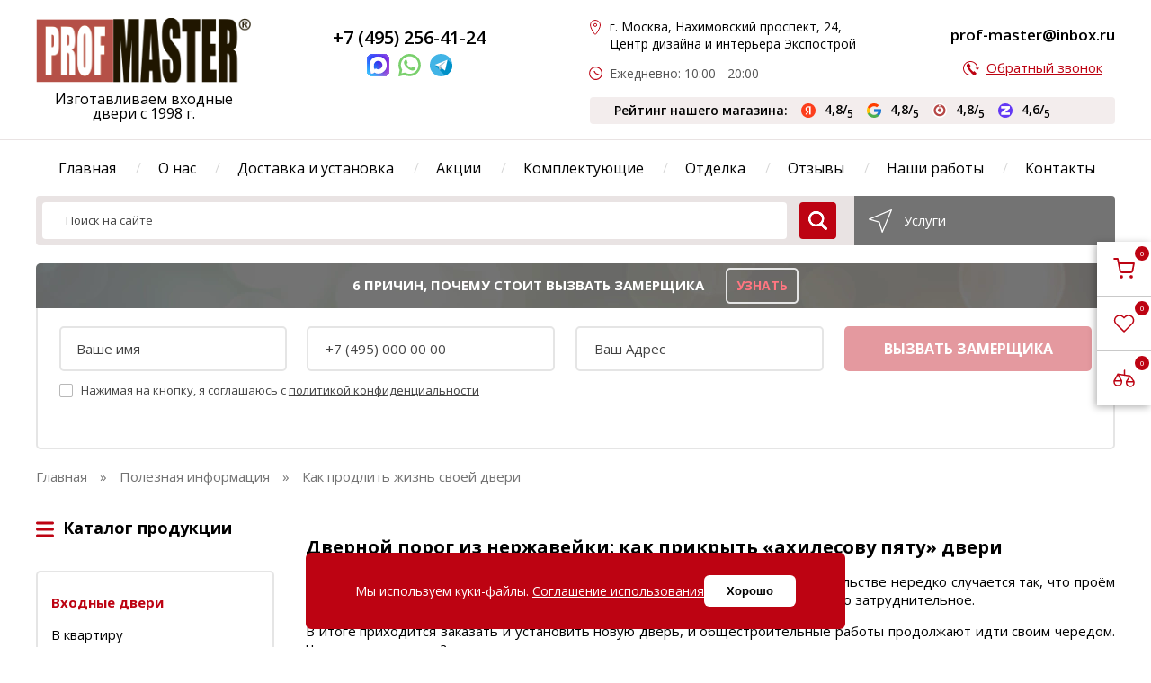

--- FILE ---
content_type: text/html; charset=UTF-8
request_url: https://master-p.ru/kak-prodlit-zhizn-svoej-dveri
body_size: 18635
content:
<!DOCTYPE html>
<html lang="ru">
<head>
    <meta charset="UTF-8">
    <base href="https://master-p.ru/" />
    <meta name="viewport" content="width=device-width, initial-scale=1.0">
    <meta name="copyright" lang="ru" content="ProfMaster" />
    <title>Как продлить жизнь своей двери</title>
<meta name="description" content="как продлить жизнь своей двери. Интернет-магазин ПрофМастер. Московский производитель металлических стальных дверей - высокое качество и гарантия">
    
    <meta name="robots" content="index, follow" />
    <meta name="google-site-verification" content="keU3pWCCmTDWCaK5ZQbplhFdsr1tWTnnMhgQhD-bSgo" />
<link rel="canonical" href="https://master-p.ru/kak-prodlit-zhizn-svoej-dveri" />
        
     
        
    <!--<link href="https://fonts.googleapis.com/css?family=Open+Sans:400,600,700,800&amp;subset=cyrillic-ext" rel="stylesheet">-->
    <script>
        const swapContacts = {
            email: 'profm_2025@mail.ru',
            wp: '79251120013',
            tg: 'https://t.me/Prof_Master_bot?start=cpc'
        };
    </script>
<link rel="stylesheet" href="/assets/components/minifyx/cache/styles_08bc0a7591.min.css" type="text/css" />
<script>miniShop2Config = {"close_all_message":"\u0437\u0430\u043a\u0440\u044b\u0442\u044c \u0432\u0441\u0435","cssUrl":"\/assets\/components\/minishop2\/css\/web\/","jsUrl":"\/assets\/components\/minishop2\/js\/web\/","actionUrl":"\/assets\/components\/minishop2\/action.php","ctx":"web","price_format":[2,"."," "],"price_format_no_zeros":true,"weight_format":[3,"."," "],"weight_format_no_zeros":true};</script>
</head>
<body itemscope itemtype="https://schema.org/WebPage">
    
<div class="cookie-modal">
    <div class="cookie-modal__content">
        <div>Мы используем куки-файлы. <a href="cookies" rel="noopener noreferrer nofollow" target="blank">Соглашение использования</a></div>
        <button type="button" class="cookie-modal__close">Хорошо</button> 
    </div>
</div>
<header class="header" id="header">
    <div class="header_top">
        <div class="main-section">
        <div class="header-top">
        <a href="/" class="logo">
            <img src="/assets/template/img/logo.png" fetchpriority="high" alt="ProfMaster" >
            <div class="header-slogan">Изготавливаем входные двери с 1998 г. </div>
            <div class="header-slogan-mobile">Магазин входных дверей</div>
        </a>
        <div class="header-call">
                        <p>  <a href="tel:+74952564124" class="header-phone">+7 (495) 256-41-24</a></p>

            <div class="header-social-c">
                <a href="tel:+74952564124" class="call-icon">
                    <img src="/assets/template/img/icons/call-icon.png" alt="позвонить" loading="lazy">
                    <span class="social-title">позвонить</span>
                </a>
                <a href="https://max.ru/u/f9LHodD0cOJCYcoAZFhuH56DccTbMB22qr8P-ZyLwrpUTuGZwzytMgcKDGU">
                    <img src="/Max_logo_2025.png" width="25" height="25" loading="lazy" alt="Viber">
                    <span class="social-title">MAX</span>
                </a>
                <a href="https://wa.me/79853648558" class="js-wp">
                    <img src="/assets/template/img/icons/whatsapp.svg" width="25" height="25" loading="lazy" alt="Whatsapp">
                    <span class="social-title">Whatsapp</span>
                </a>
                <a href="https://t.me/Prof_Master_bot" class="js-tg">
                    <img src="/assets/template/img/icons/telegram.svg" width="25" height="25" loading="lazy" alt="telegram">
                    <span class="social-title">telegram</span>
                </a>
            </div>
            <div class="header-workTime">Время работы 09:00 - 20:00</div>
        </div>

        <div class="header-info-1">
                        <div><span>г. Москва, Нахимовский проспект, 24, Центр дизайна и интерьера Экспострой</span></div>
                        <div><span>Ежедневно: 10:00 - 20:00</span></div>
        </div>
        <div class="header-info-2">
            <p><a href="mailto:prof-master@inbox.ru" class="header-mail js-email"><span class="copymail">prof-master@inbox.ru</span></a></p>
            <p><a href="#inline" class="header-call-link modalbox">Обратный звонок</a></p>
        </div>
        
        <div class="header-rating">
            <div class="header-rating_title">
                Рейтинг нашего магазина:
            </div>
            <div class="header-rating_wrapper">
                <div class="header-rating_1">
                    <a href="https://yandex.ru/profile/61336428673" target="_blank">
                        <img src="/assets/template/img/rating/icon-yandex.png" width="16" height="16" alt="" class="header-rating_icon">
                        <span>
                            4,8/<sub>5</sub>
                        </span>
                    </a>
                </div>

                <div class="header-rating_2">
                    <a href="https://maps.app.goo.gl/mE2HhaxWzrwdBFXu9" target="_blank">
                        <img src="/assets/template/img/rating/icon-google.png" width="16" height="16" alt="" class="header-rating_icon">
                        <span>
                            4,8/<sub>5</sub>
                        </span>
                    </a>
                </div>


                <div class="header-rating_3">
                    <a href="https://otzovik.com/reviews/kompaniya_profmaster_russia_moscow/" target="_blank">
                        <img src="/assets/template/img/rating/icon-otzovik.png" width="16" height="16" alt="" class="header-rating_icon">
                        <span>
                            4,8/<sub>5</sub>
                        </span>
                    </a>
                </div>


                <div class="header-rating_4">
                    <a href="https://zoon.ru/msk/building/internet-magazin_profmaster_na_nahimovskom_prospekte/reviews/" target="_blank">
                        <img src="/assets/template/img/rating/icon-zoon.png" width="16" height="16" alt="" class="header-rating_icon">
                        <span>
                            4,6/<sub>5</sub>
                        </span>
                    </a>
                </div>
                
                
            </div>
        </div>

        

    </div>
    </div>
    </div>

    
    <div class="main-section header_body">

    <a href="#" class="header-nav-mobile-open" aria-label="menu"><span></span></a>
    <a href="tel:+74952564124" class="header-mobile-call-btn" aria-label="phone"></a>
    <nav class="header-nav">
        <a href="#" class="header-nav-mobile-close">закрыть - </a>
        <div class="header-mobile-info">
            <div class="header-info-1">
                <div><span>г. Москва, Нахимовский проспект, 24, Центр дизайна и интерьера Экспострой</span></div>
                <div><span>ПН-ВС:</span> 10:00-20:00;</div>
            </div>
        </div>
        <div class="mobile-links">
            <a href="cart" class="fixed-link fixed-link-cart" target="_blank" title="На страницу корзины" >
    <span class="ms2_total_count">0</span>
    <svg width="20" height="20" viewBox="0 0 20 20" fill="none" xmlns="http://www.w3.org/2000/svg">
        <g clip-path="url(#clip0_5_2697)">
        <path d="M7.49996 18.3333C7.9602 18.3333 8.33329 17.9602 8.33329 17.5C8.33329 17.0397 7.9602 16.6666 7.49996 16.6666C7.03972 16.6666 6.66663 17.0397 6.66663 17.5C6.66663 17.9602 7.03972 18.3333 7.49996 18.3333Z" stroke="#bd0312" stroke-width="1.5" stroke-linecap="round" stroke-linejoin="round"/>
        <path d="M16.6667 18.3333C17.1269 18.3333 17.5 17.9602 17.5 17.5C17.5 17.0397 17.1269 16.6666 16.6667 16.6666C16.2065 16.6666 15.8334 17.0397 15.8334 17.5C15.8334 17.9602 16.2065 18.3333 16.6667 18.3333Z" stroke="#bd0312" stroke-width="1.5" stroke-linecap="round" stroke-linejoin="round"/>
        <path d="M0.833374 0.833374H4.16671L6.40004 11.9917C6.47624 12.3754 6.68496 12.72 6.98966 12.9653C7.29436 13.2106 7.67562 13.3409 8.06671 13.3334H16.1667C16.5578 13.3409 16.9391 13.2106 17.2438 12.9653C17.5484 12.72 17.7572 12.3754 17.8334 11.9917L19.1667 5.00004H5.00004" stroke="#bd0312" stroke-width="1.5" stroke-linecap="round" stroke-linejoin="round"/>
        </g>
        <defs>
        <clipPath>
        <rect width="20" height="20" fill="white"/>
        </clipPath>
        </defs>
    </svg>
</a>	        <a href="favorites" class="fixed-link" target="_blank" title="К избранному">
	            <svg width="24" height="20" viewBox="0 0 24 20" fill="none" xmlns="http://www.w3.org/2000/svg">
                    <path d="M20.9294 2.5895C20.4163 2.085 19.807 1.6848 19.1365 1.41175C18.4659 1.13871 17.7472 0.998169 17.0214 0.998169C16.2955 0.998169 15.5768 1.13871 14.9063 1.41175C14.2357 1.6848 13.6265 2.085 13.1134 2.5895L12.0484 3.63602L10.9835 2.5895C9.94705 1.57093 8.54129 0.998697 7.07549 0.998697C5.6097 0.998697 4.20394 1.57093 3.16746 2.5895C2.13099 3.60807 1.54871 4.98956 1.54871 6.43004C1.54871 7.87052 2.13099 9.252 3.16746 10.2706L4.23238 11.3171L12.0484 18.9982L19.8645 11.3171L20.9294 10.2706C21.4428 9.76631 21.85 9.16759 22.1279 8.50862C22.4057 7.84965 22.5487 7.14334 22.5487 6.43004C22.5487 5.71674 22.4057 5.01042 22.1279 4.35145C21.85 3.69248 21.4428 3.09376 20.9294 2.5895Z" stroke="#bd0312" stroke-width="1.5" stroke-linecap="round" stroke-linejoin="round"/>
                </svg>
	        </a>
	        <a href="compare" class="fixed-link" target="_blank" title="К списку сравнения">
	            <svg width="24" height="20" viewBox="0 0 24 20" fill="none" xmlns="http://www.w3.org/2000/svg">
                    <path d="M23 14.7203V14.5595C23 14.2209 23 14.0516 22.9748 13.8867C22.9525 13.7402 22.9155 13.5966 22.8643 13.458C22.8067 13.3019 22.7251 13.1549 22.562 12.8609L18.8444 7.41958M23 14.7203C23 17.0839 21.1395 19 18.8444 19C16.5494 19 14.6889 17.0839 14.6889 14.7203M23 14.7203V14.5063C23 14.2067 23 14.0569 22.9434 13.9425C22.8936 13.8418 22.8141 13.76 22.7164 13.7086C22.6053 13.6504 22.4598 13.6504 22.1689 13.6504H15.52C15.2291 13.6504 15.0837 13.6504 14.9726 13.7086C14.8748 13.76 14.7953 13.8418 14.7455 13.9425C14.6889 14.0569 14.6889 14.2067 14.6889 14.5063V14.7203M18.8444 7.41958L15.1269 12.8609C14.9638 13.1549 14.8822 13.3019 14.8246 13.458C14.7735 13.5966 14.7363 13.7402 14.7141 13.8867C14.6889 14.0516 14.6889 14.2209 14.6889 14.5595V14.7203M18.8444 7.41958L5.15556 5.27972M5.15556 5.27972L8.87307 11.9797C9.03623 12.2738 9.11776 12.4208 9.17544 12.5769C9.22653 12.7155 9.26369 12.8591 9.28593 13.0056C9.31111 13.1705 9.31111 13.3398 9.31111 13.6784V13.8392M5.15556 5.27972L1.43805 11.9797C1.27488 12.2738 1.19336 12.4208 1.13567 12.5769C1.08458 12.7155 1.04742 12.8591 1.02518 13.0056C0.999999 13.1705 1 13.3398 1 13.6784V13.8392M9.31111 13.8392C9.31111 16.2028 7.45064 18.1189 5.15556 18.1189C2.86047 18.1189 1 16.2028 1 13.8392M9.31111 13.8392V13.6252C9.31111 13.3256 9.31111 13.1758 9.25452 13.0614C9.20466 12.9607 9.12521 12.8789 9.02743 12.8275C8.91633 12.7692 8.77089 12.7692 8.48 12.7692H1.83111C1.54022 12.7692 1.39478 12.7692 1.28368 12.8275C1.1859 12.8789 1.10646 12.9607 1.05659 13.0614C1 13.1758 1 13.3256 1 13.6252V13.8392M12.6111 1V6.34965" stroke="#bd0312" stroke-width="1.5" stroke-linecap="round" stroke-linejoin="round"/>
                </svg>
	        </a>
        </div>
        <ul>
                            <li class="first"><a href="/" >Главная</a></li><li class=""><a href="o-nas/" >О нас</a></li><li class=""><a href="dostavka-i-ustanovka" >Доставка и установка</a></li><li class=""><a href="akczii/" >Акции</a></li><li class=""><a href="varianty-otdelki/" >Отделка</a></li><li class=""><a href="otzyvy" >Отзывы</a></li><li class=""><a href="nashi-rabotyi/" >Наши работы</a></li><li class="last"><a href="contact" >Контакты</a></li>                                                

            <li class="complect-menu-item">
                        <a class="active desctop-link" href="komplektuyushhie/" >Комплектующие</a>
                        <a class="active mobile-link" href="komplektuyushhie/#breadcrumbs" >Комплектующие</a>

                        <div class="header-nav-submenu link-h-underline-parent">
                            <ul><li> 
                    <ul class="header-inner-menu">
                        <li>
                            <a href="czilindricheskie-mexanizmyi/"  class="desctop-link">Цилиндрические механизмы</a></li>
                            <a href="czilindricheskie-mexanizmyi/#breadcrumbs"  class="mobile-link">Цилиндрические механизмы</a></li>
                            <li>
                        <a href="kale/"  class="desctop-link">Кале</a>
                        <a href="kale/#breadcrumbs"  class="mobile-link">Кале</a>
                    </li><li>
                        <a href="chiza/"  class="desctop-link">Чиза</a>
                        <a href="chiza/#breadcrumbs"  class="mobile-link">Чиза</a>
                    </li><li>
                        <a href="mottur/"  class="desctop-link">Моттура</a>
                        <a href="mottur/#breadcrumbs"  class="mobile-link">Моттура</a>
                    </li><li>
                        <a href="multlok/"  class="desctop-link">Мультлок</a>
                        <a href="multlok/#breadcrumbs"  class="mobile-link">Мультлок</a>
                    </li><li>
                        <a href="ekonom-sbornaya/"  class="desctop-link">Эконом сборная</a>
                        <a href="ekonom-sbornaya/#breadcrumbs"  class="mobile-link">Эконом сборная</a>
                    </li><li>
                        <a href="premium-sbornaya/"  class="desctop-link">Премиум сборная</a>
                        <a href="premium-sbornaya/#breadcrumbs"  class="mobile-link">Премиум сборная</a>
                    </li>                        </ul>
                    </li><li> 
                    <ul class="header-inner-menu">
                        <li>
                            <a href="ruchki/"  class="desctop-link">Ручки</a></li>
                            <a href="ruchki/#breadcrumbs"  class="mobile-link">Ручки</a></li>
                            <li>
                        <a href="armadillo/"  class="desctop-link">Армадилло Classic</a>
                        <a href="armadillo/#breadcrumbs"  class="mobile-link">Армадилло Classic</a>
                    </li><li>
                        <a href="fuaro/"  class="desctop-link">Fuaro</a>
                        <a href="fuaro/#breadcrumbs"  class="mobile-link">Fuaro</a>
                    </li><li>
                        <a href="armadillo-urb/"  class="desctop-link">Армадилло Urban</a>
                        <a href="armadillo-urb/#breadcrumbs"  class="mobile-link">Армадилло Urban</a>
                    </li><li>
                        <a href="raznoe-sborka/"  class="desctop-link">Разное-сборка</a>
                        <a href="raznoe-sborka/#breadcrumbs"  class="mobile-link">Разное-сборка</a>
                    </li><li>
                        <a href="dizajnerskie/"  class="desctop-link">Дизайнерские  под заказ</a>
                        <a href="dizajnerskie/#breadcrumbs"  class="mobile-link">Дизайнерские  под заказ</a>
                    </li>                        </ul>
                    </li><li> 
                    <ul class="header-inner-menu">
                        <li>
                            <a href="bronenakladki/"  class="desctop-link">Броненакладки</a></li>
                            <a href="bronenakladki/#breadcrumbs"  class="mobile-link">Броненакладки</a></li>
                            <li>
                        <a href="kale-bro/"  class="desctop-link">Кале</a>
                        <a href="kale-bro/#breadcrumbs"  class="mobile-link">Кале</a>
                    </li><li>
                        <a href="chiza-bro/"  class="desctop-link">Чиза</a>
                        <a href="chiza-bro/#breadcrumbs"  class="mobile-link">Чиза</a>
                    </li><li>
                        <a href="mottura-bro/"  class="desctop-link">Моттура</a>
                        <a href="mottura-bro/#breadcrumbs"  class="mobile-link">Моттура</a>
                    </li><li>
                        <a href="armadillo-bro/"  class="desctop-link">Армадилло</a>
                        <a href="armadillo-bro/#breadcrumbs"  class="mobile-link">Армадилло</a>
                    </li><li>
                        <a href="ekonom-sbornaya-brone/"  class="desctop-link">Эконом сборная</a>
                        <a href="ekonom-sbornaya-brone/#breadcrumbs"  class="mobile-link">Эконом сборная</a>
                    </li><li>
                        <a href="premium-sbornaya-bro/"  class="desctop-link">Премиум Сборная</a>
                        <a href="premium-sbornaya-bro/#breadcrumbs"  class="mobile-link">Премиум Сборная</a>
                    </li>                        </ul>
                    </li><li> 
                    <ul class="header-inner-menu">
                        <li>
                            <a href="zamki/"  class="desctop-link">Замки</a></li>
                            <a href="zamki/#breadcrumbs"  class="mobile-link">Замки</a></li>
                            <li>
                        <a href="elektronnyie/"  class="desctop-link">Электронные</a>
                        <a href="elektronnyie/#breadcrumbs"  class="mobile-link">Электронные</a>
                    </li><li>
                        <a href="populyarnyie-zamkovyie-sistemyi/"  class="desctop-link">Популярные замковые системы</a>
                        <a href="populyarnyie-zamkovyie-sistemyi/#breadcrumbs"  class="mobile-link">Популярные замковые системы</a>
                    </li><li>
                        <a href="novinki/"  class="desctop-link">Новинки</a>
                        <a href="novinki/#breadcrumbs"  class="mobile-link">Новинки</a>
                    </li><li>
                        <a href="zarubezhnogo-pr-va/"  class="desctop-link">Зарубежного пр-ва</a>
                        <a href="zarubezhnogo-pr-va/#breadcrumbs"  class="mobile-link">Зарубежного пр-ва</a>
                    </li><li>
                        <a href="otechestvennyie/"  class="desctop-link">Отечественные</a>
                        <a href="otechestvennyie/#breadcrumbs"  class="mobile-link">Отечественные</a>
                    </li><li>
                        <a href="protivopozharnyie/"  class="desctop-link">Противопожарные</a>
                        <a href="protivopozharnyie/#breadcrumbs"  class="mobile-link">Противопожарные</a>
                    </li><li>
                        <a href="ekonom-klassa-zamki/"  class="desctop-link">Эконом класса</a>
                        <a href="ekonom-klassa-zamki/#breadcrumbs"  class="mobile-link">Эконом класса</a>
                    </li><li>
                        <a href="premium-klassa-zamki/"  class="desctop-link">Премиум класса</a>
                        <a href="premium-klassa-zamki/#breadcrumbs"  class="mobile-link">Премиум класса</a>
                    </li><li>
                        <a href="vzlomostojkie-zamki/"  class="desctop-link">Взломостойкие</a>
                        <a href="vzlomostojkie-zamki/#breadcrumbs"  class="mobile-link">Взломостойкие</a>
                    </li><li>
                        <a href="elektromekhanicheskie/"  class="desctop-link">Электромеханические</a>
                        <a href="elektromekhanicheskie/#breadcrumbs"  class="mobile-link">Электромеханические</a>
                    </li>                        </ul>
                    </li><li> 
                    <ul class="header-inner-menu">
                        <li>
                            <a href="tipyi-metallokonstrukczij/"  class="desctop-link">Типы металлоконструкций</a></li>
                            <a href="tipyi-metallokonstrukczij/#breadcrumbs"  class="mobile-link">Типы металлоконструкций</a></li>
                            <li>
                        <a href="seriya-pro/"  class="desctop-link">Серия PRO</a>
                        <a href="seriya-pro/#breadcrumbs"  class="mobile-link">Серия PRO</a>
                    </li><li>
                        <a href="seriya-termo/"  class="desctop-link">Серия Термо</a>
                        <a href="seriya-termo/#breadcrumbs"  class="mobile-link">Серия Термо</a>
                    </li><li>
                        <a href="seriya-ei/"  class="desctop-link">Серия EI</a>
                        <a href="seriya-ei/#breadcrumbs"  class="mobile-link">Серия EI</a>
                    </li><li>
                        <a href="seriya-eurognu/"  class="desctop-link">Серия EuroGnu</a>
                        <a href="seriya-eurognu/#breadcrumbs"  class="mobile-link">Серия EuroGnu</a>
                    </li><li>
                        <a href="seriya-vzlomostojkie/"  class="desctop-link">Серия взломостойкие</a>
                        <a href="seriya-vzlomostojkie/#breadcrumbs"  class="mobile-link">Серия взломостойкие</a>
                    </li>                        </ul>
                    </li><li class="header-nav-submenu-bottom">
                        <ul><li>
                        <a href="elektronnoe-oborudovanie/"  class="desctop-link">Электронное оборудование</a>
                        <a href="elektronnoe-oborudovanie/#breadcrumbs"  class="mobile-link">Электронное оборудование</a>
                    </li><li>
                        <a href="glazki/"  class="desctop-link">Глазки</a>
                        <a href="glazki/#breadcrumbs"  class="mobile-link">Глазки</a>
                    </li><li>
                        <a href="raznoe/"  class="desctop-link">Разное</a>
                        <a href="raznoe/#breadcrumbs"  class="mobile-link">Разное</a>
                    </li><li>
                        <a href="kovannyie-elementyi/"  class="desctop-link">Кованные элементы</a>
                        <a href="kovannyie-elementyi/#breadcrumbs"  class="mobile-link">Кованные элементы</a>
                    </li><li>
                        <a href="dovodchiki/"  class="desctop-link">Доводчики</a>
                        <a href="dovodchiki/#breadcrumbs"  class="mobile-link">Доводчики</a>
                    </li><li>
                        <a href="zadvizhki/"  class="desctop-link">Задвижки</a>
                        <a href="zadvizhki/#breadcrumbs"  class="mobile-link">Задвижки</a>
                    </li></ul>
                    </li></ul>
                        </div>
                    </li>
            
        </ul>
    </nav>
    
    <div class="order-call-wrapper modal-wide2" id="catalogmodal">
        <button type="submit" class="modal-wide-close"></button>
        <div class="order-call-wrapper-inner">
            <span class="order-call-wrapper-title">Каталог продукции</span>
            <ul class="sidebar-menu sidebar-menu-modal link-h-underline-parent" style="display:block;"><li>
                    <ul class="sidebar-menu-inner">
                        <li>
                            <a href="vhodnye-dveri/"  class="mobile-link">Входные двери</a>
                            <a href="vhodnye-dveri/" >Входные двери</a>
                        </li>
                        <li>
                    <a href="vhodnye-dveri-v-kvartiru/"  class="mobile-link">В квартиру</a>
                    <a href="vhodnye-dveri-v-kvartiru/" >В квартиру</a>
                                    </li><li>
                    <a href="vhodnye-dveri-v-dom/"  class="mobile-link">В дом</a>
                    <a href="vhodnye-dveri-v-dom/" >В дом</a>
                                    </li><li>
                    <a href="vhodnye-dveri-s-zerkalom/"  class="mobile-link">C зеркалом</a>
                    <a href="vhodnye-dveri-s-zerkalom/" >C зеркалом</a>
                                    </li><li>
                    <a href="dvuxstvorchatyie/"  class="mobile-link">Двухстворчатые</a>
                    <a href="dvuxstvorchatyie/" >Двухстворчатые</a>
                                    </li><li>
                    <a href="umnyie-dveri/"  class="mobile-link">Умные</a>
                    <a href="umnyie-dveri/" >Умные</a>
                                    </li><li>
                    <a href="bronirovannyie/"  class="mobile-link">Бронированные</a>
                    <a href="bronirovannyie/" >Бронированные</a>
                                    </li><li>
                    <a href="s-shumoizolyacziej/"  class="mobile-link">С шумоизоляцией</a>
                    <a href="s-shumoizolyacziej/" >С шумоизоляцией</a>
                                    </li><li>
                    <a href="dveri-uteplennye/"  class="mobile-link">Утеплённые</a>
                    <a href="dveri-uteplennye/" >Утеплённые</a>
                                    </li><li>
                    <a href="tamburnye-dveri/"  class="mobile-link">Тамбурные</a>
                    <a href="tamburnye-dveri/" >Тамбурные</a>
                                    </li><li>
                    <a href="ofisnye-dveri/" ofisnye-dveri class="mobile-link">Офисные</a>
                    <a href="ofisnye-dveri/" ofisnye-dveri>Офисные</a>
                                    </li><li>
                    <a href="metallicheskie-dveri-s-termorazryvom-dlya-dachi/"  class="mobile-link">Для дачи</a>
                    <a href="metallicheskie-dveri-s-termorazryvom-dlya-dachi/" >Для дачи</a>
                                    </li>                    </ul>
                </li><li>
                    <ul class="sidebar-menu-inner">
                        <li>
                            <a href="texnicheskie-dveri/"  class="mobile-link">Технические двери</a>
                            <a href="texnicheskie-dveri/" >Технические двери</a>
                        </li>
                        <li>
                    <a href="kamernyie-dveri/"  class="mobile-link">Камерные</a>
                    <a href="kamernyie-dveri/" >Камерные</a>
                                    </li><li>
                    <a href="v-kotelnuyu/"  class="mobile-link">В котельную</a>
                    <a href="v-kotelnuyu/" >В котельную</a>
                                    </li><li>
                    <a href="mayatnikovyie/"  class="mobile-link">Маятниковые</a>
                    <a href="mayatnikovyie/" >Маятниковые</a>
                                    </li><li>
                    <a href="v-kassu/"  class="mobile-link">В кассу</a>
                    <a href="v-kassu/" >В кассу</a>
                                    </li><li>
                    <a href="v-elektroshhitovuyu/"  class="mobile-link">В электрощитовую</a>
                    <a href="v-elektroshhitovuyu/" >В электрощитовую</a>
                                    </li><li>
                    <a href="dveri-kxo/"  class="mobile-link">Двери КХО</a>
                    <a href="dveri-kxo/" >Двери КХО</a>
                                    </li><li>
                    <a href="dlya-stroitelej/"  class="mobile-link">Для строителей</a>
                    <a href="dlya-stroitelej/" >Для строителей</a>
                                    </li><li>
                    <a href="dveri-kxns/"  class="mobile-link">Двери КХНС</a>
                    <a href="dveri-kxns/" >Двери КХНС</a>
                                    </li><li>
                    <a href="dlya-uchrezhdenij/"  class="mobile-link">Для учреждений</a>
                    <a href="dlya-uchrezhdenij/" >Для учреждений</a>
                                    </li><li>
                    <a href="protivopozharnye/"  class="mobile-link">Противопожарные</a>
                    <a href="protivopozharnye/" >Противопожарные</a>
                                    </li><li>
                    <a href="reshyotchatye/"  class="mobile-link">Решётчатые</a>
                    <a href="reshyotchatye/" >Решётчатые</a>
                                    </li><li>
                    <a href="alyuminievyie-texnicheskie-dveri/"  class="mobile-link">Алюминиевые технические двери</a>
                    <a href="alyuminievyie-texnicheskie-dveri/" >Алюминиевые технические двери</a>
                                    </li>                    </ul>
                </li><li>
                                    <ul class="sidebar-menu-inner">
                                        <li class="only-child">
                                            <a href="dveri-so-skidkoj/"  class="mobile-link">Распродажа</a>
                                            <a href="dveri-so-skidkoj/" >Распродажа</a>
                                                                                    </li>
                                    </ul>
                                </li><li>
                                    <ul class="sidebar-menu-inner">
                                        <li class="only-child">
                                            <a href="dveri-na-zakaz/"  class="mobile-link">Двери на заказ</a>
                                            <a href="dveri-na-zakaz/" >Двери на заказ</a>
                                                                                    </li>
                                    </ul>
                                </li><li>
                                    <ul class="sidebar-menu-inner">
                                        <li class="only-child">
                                            <a href="dveri-optom/"  class="mobile-link">Двери оптом</a>
                                            <a href="dveri-optom/" >Двери оптом</a>
                                                                                    </li>
                                    </ul>
                                </li></ul>        </div>
    </div>
    
    <div class="order-call-wrapper modal-wide2" id="measuremodal">
        <button type="submit" class="modal-wide-close"></button>
        <div class="order-call-wrapper-inner">
            <div class="six-reasons-wrapper-top"> 
                <span>Вы можете вызвать замерщика<br>абсолютно бесплатно!
                   <span class="order-tooltip">
                        <svg enable-background="new 0 0 551.13 551.13" height="15" viewBox="0 0 551.13 551.13" width="15" xmlns="http://www.w3.org/2000/svg" fill="#bd0312">
                                            <path d="m275.565 0c-151.944 0-275.565 123.621-275.565 275.565s123.621 275.565 275.565 275.565 275.565-123.621 275.565-275.565-123.621-275.565-275.565-275.565zm0 516.685c-132.955 0-241.119-108.164-241.119-241.119s108.164-241.12 241.119-241.12 241.12 108.164 241.12 241.119-108.165 241.12-241.12 241.12z"></path><path d="m258.342 413.348h34.446v34.446h-34.446z"></path><path d="m275.565 103.337c-56.983 0-103.337 46.353-103.337 103.337v34.446h34.446v-34.446c0-37.995 30.897-68.891 68.891-68.891 37.995 0 68.891 30.897 68.891 68.891 0 25.851-13.775 50.188-35.943 63.492l-41.813 25.077c-5.18 3.112-8.359 8.712-8.359 14.767v68.891h34.446v-59.136l33.453-20.065c32.478-19.51 52.661-55.15 52.661-93.027.001-56.983-46.353-103.336-103.336-103.336z"></path></svg>
                       <span class="order-tooltip-text">Выезд бесплатный в пределах МКАД. Выезд за МКАД платный: от 500 руб.</span>
                   </span>
                </span>
            </div>
            <div class="order-call-wrapper-form">
                <form method="post" action="#" onsubmit="ym(4153813,'reachGoal','ORDER3'); return true;" id="from3m" class="order-call-form ajax_form">
        <!-- tpl.AjaxForm.3 -->
    <input type="hidden" name="clientid">
    <input type="hidden" name="form_name" value="Вызов замерщика моб.">
    <input type="hidden" name="url" class="order-call-input" value="https://master-p.ru/kak-prodlit-zhizn-svoej-dveri">
    
    <input type="text" name="name" class="order-call-input" placeholder="Ваше имя">
    <span class="error_name"></span>
    <input type="text" name="tel" class="order-call-input phone-mask" placeholder="+7 495 000 00 00">
    <span class="error_name"></span>
    <input type="text" name="adres" class="order-call-input" placeholder="Ваш адрес">
    <input type="text" class="r-message" name="r-message" value="" />
    <div class="submit-checkbox">
        <div class="checkbox-wrap">
            <label>
                <input type="hidden" name="check[]" value="">
                <input type="checkbox" name="check[]" >
                <span class="checkbox-icon"></span>
            </label>
            <div class="checkbox-text">Нажимая на кнопку, я соглашаюсь c <a href="/privacy" rel="noopener noreferrer nofollow"  target="_blank">политикой конфиденциальности</a>
            </div>
            <span class="error_check"></span>
        </div>
    </div>
    <input id="utm_source" type="text" class="r-message" name="utm_source" value="" />
    <input type="submit" name="form3" class="order-call-button button-h-opacity" value="ВЫЗВАТЬ ЗАМЕРЩИКА">
    <div class="comagic_fields" style="display:none">
    <input type="hidden" name='site_key' />
    <input type="hidden" name='visitor_id' />
    <input type="hidden" name='hit_id' />
    <input type="hidden" name='session_id' />
    <input type="hidden" name='consultant_server_url' />
    <script>
      (function () {
        let form = document.querySelector('form#from3m');
        let counter = 0;
        let is_good = false; 
        let int = setInterval(function() {
          counter++;
          if (!window.Comagic) {
            return;
          }
          if (is_good || counter > 40) {
            clearInterval(int);
          }
          is_good = true;
          var credentials = Comagic.getCredentials();
          for (var field in credentials) {
            if (credentials.hasOwnProperty(field)) {
                if (credentials[field]) {
                    if (field == 'hit_id' && isNaN(credentials[field])) {
                        is_good = false;
                    }
                } else {
                    is_good = false;
                }
            }
          }
          if (is_good) {
            for (var field in credentials) {
              if (credentials.hasOwnProperty(field) && credentials[field]) {
                if (form.querySelector('input[name=' + field + ']')) {
                  form.querySelector('input[name=' + field + ']').value = credentials[field];
                }
              }
           }
          }
        }, 1000);
      })();
    </script>
</div> 

	<input type="hidden" name="af_action" value="48c9396231dcaecd54e7783deb3efa72" />
</form>
<style>.r-message{ display:none}</style>            </div>
        </div>
    </div>
    
    <div class="order-call-wrapper modal-wide2 modal-search" id="searchmodal">
        <button type="submit" class="modal-wide-close"></button>
        <div class="order-call-wrapper-inner">
            <div class="search-wrapper-inner">
                <form action="search" method="get" class="search-form clearfix msearch2" id="mse2_form">
            <input type="submit" class="search-button button-h-opacity" value="" aria-label="search">
			<input type="text" class="search-input" name="query" placeholder="Поиск на сайте" value="" />
</form>
            </div>
        </div>
    </div>
    
    <div class="order-call-wrapper" id="inline2">
        <div class="order-call-wrapper-top">ЕСТЬ ВОПРОСЫ ИЛИ ПРЕДЛОЖЕНИЯ?<br>НАПИШИТЕ НАМ!</div>
        <div class="order-call-wrapper-inner">
            <form method="post" action="#" onsubmit="ym(4153813,'reachGoal','ORDER2'); return true;" id="from1" class="order-call-form no-org-form ajax_form" enctype="multipart/form-data">
    <input type="hidden" name="form_name" value="Вопросы или предложения">
    <input type="hidden" name="clientid">
    <input type="hidden" name="url" class="order-call-input" value="https://master-p.ru/kak-prodlit-zhizn-svoej-dveri">
    <div class="workpace-field-wrap">
        <input type="text" name="workplace" class="workplace-field" tabindex="-1">    
    </div>
    <input type="text" name="name" class="order-call-input" placeholder="Ваше имя">
    <span class="error_name"></span>
    <input type="text" name="user_name" class="mx-user-name" placeholder="Фамилия">
    <input type="text" name="tel" class="order-call-input phone-mask" placeholder="+7 (495) 000 00 00">
    <span class="error_tel"></span>
    <input type="text" name="email" class="order-call-input" placeholder="example@mail.ru">
    <span class="error_email"></span>
    <textarea name="comment" class="order-call-textarea" placeholder="Сообщение"></textarea>
    <div class="form-group">
        <label for="upload">Прикрепить файл</label>
        <input type="file" name="upload" accept="image/png, image/jpeg, image/jpg, application/pdf, application/msword">
        <span class="error_upload"></span>
    </div>
    <div class="submit-checkbox">
        <div class="checkbox-wrap">
            <label>
                <input type="hidden" name="check[]" value="">
                <input type="checkbox" name="check[]" >
                <span class="checkbox-icon"></span>
            </label>
            <div class="checkbox-text">Нажимая на кнопку, я соглашаюсь c <a href="/privacy" rel="noopener noreferrer nofollow" target="_blank">политикой конфиденциальности</a>
            </div>
            <span class="error_check"></span>
        </div>
    </div>

    <input type="submit" name="form1" Comagic.addOfflineRequest({ name: $('[name = name]').val(), email: $('[name = email]').val(), message: $('[name = message]').val()}); class="order-call-button button-h-opacity" value="отправить">

	<input type="hidden" name="af_action" value="be1c82f3a5e5673a2a43e0db505f658a" />
</form>        </div>
    </div>

    <div class="order-call-wrapper" id="inline">
        <div class="order-call-wrapper-top">ЗАКАЗАТЬ ОБРАТНЫЙ<br>ЗВОНОК БЕСПЛАТНО</div>
        <div class="order-call-wrapper-inner">
            <form method="post" action="#" onsubmit="ym(4153813,'reachGoal','ORDER1'); return true;" id="from2" class="order-call-form no-org-form ajax_form">
    <input type="hidden" name="clientid">
    <input type="hidden" name="form_name" value="Обратная связь в шапке">
    <input type="hidden" name="url" class="order-call-input" value="https://master-p.ru/kak-prodlit-zhizn-svoej-dveri">
    <div class="workpace-field-wrap">
        <input type="text" name="workplace" class="workplace-field" tabindex="-1">    
    </div>
    <input type="text" name="name" class="order-call-input" placeholder="Ваше имя">
    <span class="error_name"></span>
    <input type="text" name="user_name" class="mx-user-name" placeholder="Фамилия">
    <input type="text" name="tel" class="order-call-input phone-mask" placeholder="+7 (495) 000 00 00">
    <span class="error_tel"></span>
    <div class="order-call-info">Когда вам позвонить?</div>
    <select name="time" class="cusel"  id="s11" placeholder="Выбрать время">
        <option value="0" selected style='display:none;'>Выбрать время</option>
        <option class="second_span" value="с 9 утра до 12 дня">с 9 утра до 12 дня</option>
        <option value="с 12 дня до 18 вечера">с 12 дня до 18 вечера</option>
        <option value="с 18 вечера до 21 вечера">с 18 вечера до 21 вечера</option>
    </select>
    <div class="submit-checkbox">
        <div class="checkbox-wrap">
            <label>
                <input type="hidden" name="check[]" value="">
                <input type="checkbox" name="check[]" >
                <span class="checkbox-icon"></span>
            </label>
            <div class="checkbox-text">Нажимая на кнопку, я соглашаюсь c <a href="/privacy" rel="noopener noreferrer nofollow" target="_blank">политикой конфиденциальности</a>
            </div>
            <span class="error_check"></span>
        </div>
    </div>
  
    <input type="submit" name="form2" class="order-call-button button-h-opacity" value="ЗАКАЗАТЬ ЗВОНОК">

	<input type="hidden" name="af_action" value="b4d2c48f5795f025e5f86115a3a59583" />
</form>        </div>
    </div>

    <div class="order-call-wrapper" id="spasibo">
        <div class="order-call-wrapper-top">Форма успешно отправлена</div>
        <div class="order-call-wrapper-inner">
            <p>Спасибо!</p>
        </div>
    </div>

    <div class="order-call-wrapper" id="time">
        <div class="order-call-wrapper-top"></div>
        <div class="order-call-wrapper-inner">
            <p>Магазин с 01.01.20 по 09.01.20 не работает и не принимает заказы</p>
        </div>
    </div>


    <div class="order-call-wrapper warning-popup" id="priceEnd">
        <div class="order-call-wrapper-inner warning-popup_wrapper">
            <p class="warning-popup_title">Внимание! в связи с нестабильной ситуацией в стране цены на сайте могут быть не актуальными.</p>
            <p class="warning-popup_text">Пожалуйста, уточняйте стоимость у менеджера по телефону</p>
            
            <button class="warning-popup_button">Ок, спасибо!</button>
        </div>
    </div>

        
        
    </div>
    

</header>
    <section class="search-wrapper main-section clearfix">
        <a href="uslugi/" class="virtual-button">Услуги</a>
        <div class="search-wrapper-inner">
            <form action="search" method="get" class="search-form clearfix msearch2" id="mse2_form">
            <input type="submit" class="search-button button-h-opacity" value="" aria-label="search">
			<input type="text" class="search-input" name="query" placeholder="Поиск на сайте" value="" />
</form>
        </div>
    </section>
    

    <section class="six-reasons-wrapper main-section">

    <div class="six-reasons-wrapper-top">
        <link rel="preload" href="/assets/template/img/bg/six-reasons-wrapper-top.webp" as="image" fetchpriority="high">
        <span>6 причин, почему стоит вызвать замерщика</span>
        <a href="#inline3" class="six-reasons-know-button modalbox">узнать</a>
    </div>

    <div class="six-reasons-wrapper-bottom">
        <form method="post" class="ajax_form" action="#" onsubmit="ym(4153813,'reachGoal','ORDER3'); return true;" id="from4">
    <!-- tpl.AjaxForm.3-1 -->
    <input type="hidden" name="clientid">
    <input type="hidden" name="form_name" value="Вызов замерщика">
    <input type="hidden" name="url" class="order-call-input" value="https://master-p.ru/kak-prodlit-zhizn-svoej-dveri">
    
    <table>
        <tr>
            <td>
                <input type="text" name="name" class="order-call-input" placeholder="Ваше имя">
                <span class="error_name"></span>
            </td>
            <td>
                <input type="text" name="tel" class="order-call-input phone-mask" placeholder="+7 (495) 000 00 00">
                <span class="error_tel"></span>
            </td>
            <td>
                <input type="text" name="adres" class="order-call-input" placeholder="Ваш Адрес">
            </td>
            <td>
                <input type="submit" name="form4" class="order-call-button button-h-opacity" value="Вызвать замерщика">
            </td>
        </tr>
        <tr>
            <td colspan="4" style="text-align: left">
                <div class="submit-checkbox">
                    <div class="checkbox-wrap">
                        <label>
                            <input type="hidden" name="check[]" value="">
                            <input type="checkbox" name="check[]" >
                            <span class="checkbox-icon"></span>
                        </label>
                        <div class="checkbox-text">Нажимая на кнопку, я соглашаюсь c <a href="/privacy" rel="noopener noreferrer nofollow" target="_blank">политикой конфиденциальности</a>
                        </div>
                        <span class="error_check"></span>
                    </div>
                </div>
            </td>
        </tr>
    </table>
    
    <div class="comagic_fields" style="display:none">
    <input type="hidden" name='site_key' />
    <input type="hidden" name='visitor_id' />
    <input type="hidden" name='hit_id' />
    <input type="hidden" name='session_id' />
    <input type="hidden" name='consultant_server_url' />
    <script>
      (function () {
        let form = document.querySelector('form#from4');
        let counter = 0;
        let is_good = false; 
        let int = setInterval(function() {
          counter++;
          if (!window.Comagic) {
            return;
          }
          if (is_good || counter > 40) {
            clearInterval(int);
          }
          is_good = true;
          var credentials = Comagic.getCredentials();
          for (var field in credentials) {
            if (credentials.hasOwnProperty(field)) {
                if (credentials[field]) {
                    if (field == 'hit_id' && isNaN(credentials[field])) {
                        is_good = false;
                    }
                } else {
                    is_good = false;
                }
            }
          }
          if (is_good) {
            for (var field in credentials) {
              if (credentials.hasOwnProperty(field) && credentials[field]) {
                if (form.querySelector('input[name=' + field + ']')) {
                  form.querySelector('input[name=' + field + ']').value = credentials[field];
                }
              }
           }
          }
        }, 1000);
      })();
    </script>
</div> 

	<input type="hidden" name="af_action" value="f8c89cb7ef1f72ca9602b30b2ef9285a" />
</form>    </div>

    <div class="order-call-wrapper" id="inline3">
        <div class="order-call-wrapper-top">6 причин вызвать замерщика</div>
        <div class="order-call-wrapper-inner">
            <ul class="six-reasons-list">
                <li>
                    <div>
                        <div><span class="six-reasons-img"></span></div>
                        <div>Назовет точную цену</div>
                    </div>
                </li>
                <li>
                    <div>
                        <div><span class="six-reasons-img"></span></div>
                        <div>Приедет в любое удобное время</div>
                    </div>
                </li>
                <li>
                    <div>
                        <div><span class="six-reasons-img"></span></div>
                        <div>Определит точные размеры</div>
                    </div>
                </li>
                <li>
                    <div>
                        <div><span class="six-reasons-img"></span></div>
                        <div>Расскажет про все нюансы монтажа</div>
                    </div>
                </li>
                <li>
                    <div>
                        <div><span class="six-reasons-img"></span></div>
                        <div>Продемонстрирует примеры отделок</div>
                    </div>
                </li>
                <li>
                    <div>
                        <div><span class="six-reasons-img"></span></div>
                        <div>Поможет определиться с  выбором</div>
                    </div>
                </li>
            </ul>
        </div>
    </div>
</section>


<div class="main-section"><ul itemscope itemprop="breadcrumb" itemtype="http://schema.org/BreadcrumbList" class="breadcrumbs_list"><li itemprop="itemListElement" itemscope itemtype="http://schema.org/ListItem"><a itemprop="item" href="/"><span itemprop="name">Главная</span><meta itemprop="position" content="1"></a><span class="separator">&raquo;</span></li>
<li itemprop="itemListElement" itemscope itemtype="http://schema.org/ListItem"><a itemprop="item" href="poleznaya-informacziya/"><span itemprop="name">Полезная информация</span><meta itemprop="position" content="2"></a><span class="separator">&raquo;</span></li>
<li itemprop="itemListElement" itemscope itemtype="http://schema.org/ListItem"><span itemprop="name">Как продлить жизнь своей двери</span><meta itemprop="item" content="https://master-p.ru/kak-prodlit-zhizn-svoej-dveri"/><meta itemprop="position" content="3"></li></ul></div>
    
    <section class="content main-section clearfix">
        
        <aside class="sidebar">

                <div class="sidebar-menu-wrapper">
                <div class="section-heading-3">Каталог продукции</div>
                <a href="#" class="sidebar-mobile-open">Каталог продукции</a>
                <ul class="sidebar-menu link-h-underline-parent"><li>
    <ul class="sidebar-menu-inner">
        <li>
            <a href="vhodnye-dveri/#mobreviews"  class="mobile-link">Входные двери</a>
            <a href="vhodnye-dveri/" >Входные двери</a>
                            <ul class="tags-menu">
                                            <li class="tags-menu-item"><a href="https://master-p.ru/s-bugelnoj-ruchkoj/">С бугельной ручкой</a><sup></sup></li>
                                            <li class="tags-menu-item"><a href="https://master-p.ru/dveri-s-framugoj/">С фрамугой</a><sup></sup></li>
                                            <li class="tags-menu-item"><a href="https://master-p.ru/dveri-vnutrennego-otkryivaniya/">Внутреннего открывания</a><sup></sup></li>
                                            <li class="tags-menu-item"><a href="https://master-p.ru/vhodnye-dveri-v-kottedzh/">В коттедж</a><sup>233</sup></li>
                                            <li class="tags-menu-item"><a href="https://master-p.ru/metallicheskie-dveri-s-termorazryvom-dlya-dachi/">Для дачи</a><sup>44</sup></li>
                                    </ul>
                    </li>
        <li>
    <a href="vhodnye-dveri-v-kvartiru/#mobreviews"  class="mobile-link">В квартиру</a>
    <a href="vhodnye-dveri-v-kvartiru/" >В квартиру</a>
            <ul class="tags-menu">
                            <li class="tags-menu-item"><a href="https://master-p.ru/s-elektronnyim-zamkom/">С электронным замком</a><sup>63</sup></li>
                            <li class="tags-menu-item"><a href="https://master-p.ru/belyie-vxodnyie-dveri/">Белые двери</a><sup>29</sup></li>
                            <li class="tags-menu-item"><a href="https://master-p.ru/nestandartnyie-dveri/">Нестандартные двери</a><sup>54</sup></li>
                            <li class="tags-menu-item"><a href="https://master-p.ru/skryityie-petli/">Скрытые петли</a><sup>9</sup></li>
                            <li class="tags-menu-item"><a href="https://master-p.ru/smart-dveri/">Смарт двери</a><sup>59</sup></li>
                            <li class="tags-menu-item"><a href="https://master-p.ru/dveri-iz-shtampovannogo-metalla/">Штамп</a><sup>22</sup></li>
                    </ul>
        </li><li>
    <a href="vhodnye-dveri-v-dom/#mobreviews"  class="mobile-link">В дом</a>
    <a href="vhodnye-dveri-v-dom/" >В дом</a>
            <ul class="tags-menu">
                            <li class="tags-menu-item"><a href="https://master-p.ru/paradnye-dver/">Парадные двери</a><sup>239</sup></li>
                    </ul>
        </li><li>
    <a href="vhodnye-dveri-s-zerkalom/#mobreviews"  class="mobile-link">C зеркалом</a>
    <a href="vhodnye-dveri-s-zerkalom/" >C зеркалом</a>
        </li><li>
    <a href="dvuxstvorchatyie/#mobreviews"  class="mobile-link">Двухстворчатые</a>
    <a href="dvuxstvorchatyie/" >Двухстворчатые</a>
            <ul class="tags-menu">
                            <li class="tags-menu-item"><a href="https://master-p.ru/polutornyie-dveri/">Полуторные двери</a><sup>61</sup></li>
                            <li class="tags-menu-item"><a href="https://master-p.ru/dvuxstvorchatyie-uteplennyie-dveri/">Утепленные двухсторчатые</a><sup>22</sup></li>
                    </ul>
        </li><li>
    <a href="umnyie-dveri/#mobreviews"  class="mobile-link">Умные</a>
    <a href="umnyie-dveri/" >Умные</a>
        </li><li>
    <a href="bronirovannyie/#mobreviews"  class="mobile-link">Бронированные</a>
    <a href="bronirovannyie/" >Бронированные</a>
        </li><li>
    <a href="s-shumoizolyacziej/#mobreviews"  class="mobile-link">С шумоизоляцией</a>
    <a href="s-shumoizolyacziej/" >С шумоизоляцией</a>
            <ul class="tags-menu">
                            <li class="tags-menu-item"><a href="https://master-p.ru/dveri-s-teploizolyacziej-i-shumoizolyacziej/">Тепло-шумоизоляция</a><sup>57</sup></li>
                    </ul>
        </li><li>
    <a href="dveri-uteplennye/#mobreviews"  class="mobile-link">Утеплённые</a>
    <a href="dveri-uteplennye/" >Утеплённые</a>
            <ul class="tags-menu">
                            <li class="tags-menu-item"><a href="https://master-p.ru/uteplennyie-dveri-so-steklom/">Утеплённые со стеклом</a><sup>18</sup></li>
                    </ul>
        </li><li>
    <a href="tamburnye-dveri/#mobreviews"  class="mobile-link">Тамбурные</a>
    <a href="tamburnye-dveri/" >Тамбурные</a>
            <ul class="tags-menu">
                            <li class="tags-menu-item"><a href="https://master-p.ru/uteplennyie-tamburnyie-dveri/">Утеплённые в тамбур</a><sup>42</sup></li>
                    </ul>
        </li><li>
    <a href="ofisnye-dveri/#mobreviews" ofisnye-dveri class="mobile-link">Офисные</a>
    <a href="ofisnye-dveri/" ofisnye-dveri>Офисные</a>
        </li><li>
    <a href="metallicheskie-dveri-s-termorazryvom-dlya-dachi/#mobreviews"  class="mobile-link">Для дачи</a>
    <a href="metallicheskie-dveri-s-termorazryvom-dlya-dachi/" >Для дачи</a>
        </li>    </ul>
</li><li>
    <ul class="sidebar-menu-inner">
        <li>
            <a href="texnicheskie-dveri/#mobreviews"  class="mobile-link">Технические двери</a>
            <a href="texnicheskie-dveri/" >Технические двери</a>
                    </li>
        <li>
    <a href="kamernyie-dveri/#mobreviews"  class="mobile-link">Камерные</a>
    <a href="kamernyie-dveri/" >Камерные</a>
        </li><li>
    <a href="v-kotelnuyu/#mobreviews"  class="mobile-link">В котельную</a>
    <a href="v-kotelnuyu/" >В котельную</a>
        </li><li>
    <a href="mayatnikovyie/#mobreviews"  class="mobile-link">Маятниковые</a>
    <a href="mayatnikovyie/" >Маятниковые</a>
        </li><li>
    <a href="v-kassu/#mobreviews"  class="mobile-link">В кассу</a>
    <a href="v-kassu/" >В кассу</a>
        </li><li>
    <a href="v-elektroshhitovuyu/#mobreviews"  class="mobile-link">В электрощитовую</a>
    <a href="v-elektroshhitovuyu/" >В электрощитовую</a>
        </li><li>
    <a href="dveri-kxo/#mobreviews"  class="mobile-link">Двери КХО</a>
    <a href="dveri-kxo/" >Двери КХО</a>
        </li><li>
    <a href="dlya-stroitelej/#mobreviews"  class="mobile-link">Для строителей</a>
    <a href="dlya-stroitelej/" >Для строителей</a>
        </li><li>
    <a href="dveri-kxns/#mobreviews"  class="mobile-link">Двери КХНС</a>
    <a href="dveri-kxns/" >Двери КХНС</a>
        </li><li>
    <a href="dlya-uchrezhdenij/#mobreviews"  class="mobile-link">Для учреждений</a>
    <a href="dlya-uchrezhdenij/" >Для учреждений</a>
        </li><li>
    <a href="protivopozharnye/#mobreviews"  class="mobile-link">Противопожарные</a>
    <a href="protivopozharnye/" >Противопожарные</a>
            <ul class="tags-menu">
                            <li class="tags-menu-item"><a href="https://master-p.ru/antipanika/">Антипаника</a><sup>9</sup></li>
                            <li class="tags-menu-item"><a href="https://master-p.ru/vyipadayushhij-porog/">Выпадающий порог</a><sup>3</sup></li>
                            <li class="tags-menu-item"><a href="https://master-p.ru/skryityie-petli-protivopozharnyie/">Скрытые петли</a><sup>6</sup></li>
                            <li class="tags-menu-item"><a href="https://master-p.ru/ei-60-s-mdf/">Двери EI-60 с МДФ</a><sup>8</sup></li>
                            <li class="tags-menu-item"><a href="https://master-p.ru/eis-60/">Двери EIS-60</a><sup>21</sup></li>
                            <li class="tags-menu-item"><a href="https://master-p.ru/ei-90/">Двери EI-90</a><sup>4</sup></li>
                            <li class="tags-menu-item"><a href="https://master-p.ru/vorota-ei-60/">Ворота EI-60</a><sup>3</sup></li>
                            <li class="tags-menu-item"><a href="https://master-p.ru/alyuminievyie-dveri-eiws-60/">Алюминиевые двери EIWS 60</a><sup>8</sup></li>
                            <li class="tags-menu-item"><a href="/protivopozharnyie-uteplennyie-dveri/">Утеплённые противопожарные</a><sup>18</sup></li>
                    </ul>
        </li><li>
    <a href="reshyotchatye/#mobreviews"  class="mobile-link">Решётчатые</a>
    <a href="reshyotchatye/" >Решётчатые</a>
        </li><li>
    <a href="alyuminievyie-texnicheskie-dveri/#mobreviews"  class="mobile-link">Алюминиевые технические двери</a>
    <a href="alyuminievyie-texnicheskie-dveri/" >Алюминиевые технические двери</a>
        </li>    </ul>
</li><li>
                                        <ul class="sidebar-menu-inner">
                                            <li class="only-child">
                                                <a href="dveri-so-skidkoj/#mobreviews"  class="mobile-link">Распродажа</a>
                                                <a href="dveri-so-skidkoj/" >Распродажа</a>
                                                                                            </li>
                                        </ul>
                                    </li><li>
                                        <ul class="sidebar-menu-inner">
                                            <li class="only-child">
                                                <a href="dveri-na-zakaz/#mobreviews"  class="mobile-link">Двери на заказ</a>
                                                <a href="dveri-na-zakaz/" >Двери на заказ</a>
                                                                                            </li>
                                        </ul>
                                    </li><li>
                                        <ul class="sidebar-menu-inner">
                                            <li class="only-child">
                                                <a href="dveri-optom/#mobreviews"  class="mobile-link">Двери оптом</a>
                                                <a href="dveri-optom/" >Двери оптом</a>
                                                                                            </li>
                                        </ul>
                                    </li></ul>            </div>
    <div class="useful-wrapper">
        <div class="section-heading-3">Полезная информация</div>

        <div class="useful-block">
    <a href="skryityie-petli-dlya-vxodnyix-dverej/" class="useful-block-title">Скрытые петли для входных дверей</a>
    <a href="skryityie-petli-dlya-vxodnyix-dverej/" class="useful-block-text-link">Рассказываем, что важно знать владельцу двери о скрытых петлях, какие нюансы следует учесть и какими ограничениями можно столкнуться.</a>
</div>
<div class="useful-block">
    <a href="umnyij-czilindr-dlya-vxodnoj-dveri" class="useful-block-title">Умный цилиндр для входной двери</a>
    <a href="umnyij-czilindr-dlya-vxodnoj-dveri" class="useful-block-text-link">Представляем вашему вниманию новинку – умный моторизованный цилиндр для входной двери.</a>
</div>
<div class="useful-block">
    <a href="dvernaya-rama-s-chetvertyu-pod-doboryi" class="useful-block-title">Дверная рама с четвертью под доборы</a>
    <a href="dvernaya-rama-s-chetvertyu-pod-doboryi" class="useful-block-text-link">В дверных рамах мы начали применять интересное конструктивное решение, которое позволит улучшит дальнейшее оформление дверного проёма со стороны квартиры</a>
</div>
<div class="useful-block">
    <a href="nemeckij-uplotnitel" class="useful-block-title">Премиальный немецкий уплотнитель Schlegel Q-Lon для стальных дверей</a>
    <a href="nemeckij-uplotnitel" class="useful-block-text-link">Немецкий уплотнитель Schlegel Q-Lon открывает новую эру качества и комфорта для наших покупателей. Ещё больше герметичности и долговечности, читайте подробнее о преимуществах.</a>
</div>        
        <div class="useful-wrapper-bottom">
            <a href="poleznaya-informacziya/"><span>Смотреть все статьи</span> &gt;</a>
        </div>
    </div>
    
</aside>        
        <div class="main-content">
            <div class="text-block">
                <h1 class="section-heading">Дверной порог из нержавейки: как прикрыть «ахилесову пяту» двери</h1>
            </div>
            
            <div class="text-page-inner">
                                                    <p>Идеальная цель строителя – сделать своё творение долговечным. Но в строительстве нередко случается так, что проём нужно закрыть, а в ходе черновых работ сохранить новую дверь в целости – дело затруднительное.</p>

<p>В итоге приходится заказать и установить новую дверь, и общестроительные работы продолжают идти своим чередом. Что мы видим потом?</p>

<ul>
	<li>Обнаруживается, что новая дверь потеряла свою недавнюю презентабельность.</li>
	<li>На ней отчётливо проглядываются сколы и потёртости.</li>
	<li>Дверной порог – наиболее «слабое» место конструкции и вовсе похож на поле боя!</li>
</ul>

<p>Вероятнее всего, раму вашей двери покрывали порошковым напылением, а именно такие конструкции считаются неремонтопригодными и практически невосстанавливаемыми.</p>

<p style="text-align: center;"><img src="/assets/cache_image/uploads/user_files/porog-iz-nerzhavejki_900x609_58c.webp" alt="Дверной порог из нержавейки" width="900" height="609" /></p>

<p><strong>Есть два варианта решения такой задачи:</strong></p>

<ul>
	<li>Демонтаж двери: долгая, требующая времени и дополнительных затрат процедура, после которой нужно везти на производство и перекрашивать в высокотемпературной печи. А если производитель из удаленного региона?</li>
	<li>Установка&nbsp;защитной накладки на порог из нержавеющей стали: быстро, но надолго, к тому же, значительно дешевле.</li>
</ul>
                            </div>
        </div>
    </section>

<style>.pagination { display: none; }</style>

 
<a href="kak-prodlit-zhizn-svoej-dveri#header" class="top-button"></a>
<div class="fixed-nav">
    <a href="#catalogmodal" class="fixed-nav-btn modal-toggler"><span class="fixed-nav-btn__icon icon-catalog"></span>Каталог</a>
    <a href="#measuremodal" class="fixed-nav-btn modal-toggler"><span class="fixed-nav-btn__icon icon-measure"></span>Замерщик</a>
    <a href="#searchmodal" class="fixed-nav-btn modal-toggler"><span class="fixed-nav-btn__icon icon-search"></span>Поиск</a>
    <a href="contact" class="fixed-nav-btn"><span class="fixed-nav-btn__icon icon-contacts"></span>Контакты</a>
</div>

<footer class="main-section-2">
    <div class="footer-inner main-section">
        <nav class="header-nav link-h-underline-parent">
            <ul>
                <li><a href="/" >Главная</a></li><li><a href="o-nas/" >О нас</a></li><li><a href="dostavka-i-ustanovka" >Доставка и установка</a></li>
                <li>
                    <a href="komplektuyushhie/" >Комплектующие</a><div class="header-nav-submenu link-h-underline-parent"><ul><li>
                                                <ul class="header-inner-menu">
                                                    <li><a href="czilindricheskie-mexanizmyi/" >Цилиндрические механизмы</a></li>
                                                    <li class="first"><a href="kale/" >Кале</a></li><li><a href="chiza/" >Чиза</a></li><li><a href="mottur/" >Моттура</a></li><li><a href="multlok/" >Мультлок</a></li><li><a href="ekonom-sbornaya/" >Эконом сборная</a></li><li class="last"><a href="premium-sbornaya/" >Премиум сборная</a></li>
                                                </ul>
                                            </li><li>
                                                <ul class="header-inner-menu">
                                                    <li><a href="ruchki/" >Ручки</a></li>
                                                    <li class="first"><a href="armadillo/" >Армадилло Classic</a></li><li><a href="fuaro/" >Fuaro</a></li><li><a href="armadillo-urb/" >Армадилло Urban</a></li><li><a href="raznoe-sborka/" >Разное-сборка</a></li><li class="last"><a href="dizajnerskie/" >Дизайнерские  под заказ</a></li>
                                                </ul>
                                            </li><li>
                                                <ul class="header-inner-menu">
                                                    <li><a href="bronenakladki/" >Броненакладки</a></li>
                                                    <li class="first"><a href="kale-bro/" >Кале</a></li><li><a href="chiza-bro/" >Чиза</a></li><li><a href="mottura-bro/" >Моттура</a></li><li><a href="armadillo-bro/" >Армадилло</a></li><li><a href="ekonom-sbornaya-brone/" >Эконом сборная</a></li><li class="last"><a href="premium-sbornaya-bro/" >Премиум Сборная</a></li>
                                                </ul>
                                            </li><li>
                                                <ul class="header-inner-menu">
                                                    <li><a href="zamki/" >Замки</a></li>
                                                    <li class="first"><a href="elektronnyie/" >Электронные</a></li><li><a href="populyarnyie-zamkovyie-sistemyi/" >Популярные замковые системы</a></li><li><a href="novinki/" >Новинки</a></li><li><a href="zarubezhnogo-pr-va/" >Зарубежного пр-ва</a></li><li><a href="otechestvennyie/" >Отечественные</a></li><li><a href="protivopozharnyie/" >Противопожарные</a></li><li><a href="ekonom-klassa-zamki/" >Эконом класса</a></li><li><a href="premium-klassa-zamki/" >Премиум класса</a></li><li><a href="vzlomostojkie-zamki/" >Взломостойкие</a></li><li class="last"><a href="elektromekhanicheskie/" >Электромеханические</a></li>
                                                </ul>
                                            </li><li>
                                                <ul class="header-inner-menu">
                                                    <li><a href="tipyi-metallokonstrukczij/" >Типы металлоконструкций</a></li>
                                                    <li class="first"><a href="seriya-pro/" >Серия PRO</a></li><li><a href="seriya-termo/" >Серия Термо</a></li><li><a href="seriya-ei/" >Серия EI</a></li><li><a href="seriya-eurognu/" >Серия EuroGnu</a></li><li class="last"><a href="seriya-vzlomostojkie/" >Серия взломостойкие</a></li>
                                                </ul>
                                            </li><li class="header-nav-submenu-bottom"><ul><li class="first"><a href="elektronnoe-oborudovanie/" >Электронное оборудование</a></li><li><a href="glazki/" >Глазки</a></li><li><a href="raznoe/" >Разное</a></li><li><a href="kovannyie-elementyi/" >Кованные элементы</a></li><li><a href="dovodchiki/" >Доводчики</a></li><li class="last"><a href="zadvizhki/" >Задвижки</a></li></ul></li></ul></div></li>                
                <li><a href="contact" >Контакты</a></li><li><a href="varianty-otdelki/" >Отделка</a></li><li><a href="otzyvy" >Отзывы</a></li>
            </ul>
        </nav>
        <div class="header-top">
            <a href="/" class="logo" aria-label="logo"></a>
            <div class="header-call">
                                <p><a href="tel:+74952564124" class="header-phone">+7 (495) 256-41-24</a></p>
                <p><a href="#inline" class="header-call-link modalbox"><span></span>Обратный звонок</a></p>
                <p style="margin-top: 5px;"><a href="karta-sajta" class="header-call-link header-call-link-noicon">Карта сайта</a></p>
            </div>
            <div class="header-info-1">
                                <div><span>г. Москва, Нахимовский проспект, 24, Центр дизайна и интерьера Экспострой</span></div>
                                <div><span>ПН-ВС:</span> 10:00-20:00;</div>
            </div>
            <div class="header-info-2">
                <p>Есть вопрос или предложение?</p>
                <p><a href="#inline2" class="footer-info-button modalbox">Связаться с директором</a></p>
            </div>
            <!--noindex--><div class="header-social">
                <ul class="header-social-list">
                <li><a href="https://ok.ru/group/53023156863075" rel="nofollow" target="_blank" aria-label="ok"></a></li>
                <li style="display: none;"></li>
                <li><a href="https://www.youtube.com/channel/UCXBhge3ZmHm_Sg86tiu3UGA" rel="nofollow" target="_blank" aria-label="youtube"></a></li>
                <li><a href="https://vk.com/club72436437" rel="nofollow" target="_blank" aria-label="vk"></a></li>
                </ul>
            </div><!--/noindex-->
        </div>
    </div>
    <div class="footer-bottom main-section-2">
        <div class="main-section footer-after">
            <div class="footer-copy">&copy; 1998-2026 «ПрофМастер». Все права защищены.</div>
            <div class="footer-politika">
                <a href="/soglashenie" rel="noopener noreferrer nofollow" target="_blank">Пользовательское соглашение</a> | <a href="/privacy" rel="noopener noreferrer nofollow" target="_blank">Политика конфиденциальности</a>
                <!--info <p>Создание и продвижение - <a href="http://wincentstudio.com/" rel="nofollow" target="_blank">Wincent Studio</a></p> info-->
            </div>
            <div class="footer-bottom-info clearfix">
                <span>Принимаем к оплате</span>
                <img src="/assets/cache_image/assets/template/img/icons/footer-pay_0x0_6f7.webp" alt="" loading="lazy">
            </div>
        </div>
    </div>
    
     

<script>
window.addEventListener("load", function() {
    setTimeout(function(){
        (function(m,e,t,r,i,k,a){ m[i]=m[i]||function(){ (m[i].a=m[i].a||[]).push(arguments)};
           m[i].l=1*new Date();k=e.createElement(t),a=e.getElementsByTagName(t)[0],k.async=1,k.src=r,a.parentNode.insertBefore(k,a) })
           (window, document, "script", "https://mc.yandex.ru/metrika/tag.js", "ym");
        
           ym(4153813, "init", {
                clickmap:true,
                trackLinks:true,
                accurateTrackBounce:true,
                webvisor:true
           });
    }, 5000);
});
</script>
    
</footer>

<div class="btn_up js_btn_up">
    <svg xmlns="http://www.w3.org/2000/svg"  viewBox="0 0 24 24" fill="none" stroke="white" stroke-width="2" stroke-linecap="round" stroke-linejoin="round" class="feather feather-arrow-up"><line x1="12" y1="19" x2="12" y2="5"></line><polyline points="5 12 12 5 19 12"></polyline></svg>
</div>


<script>
        var __cs = __cs || [];
        __cs.push(["setCsAccount", "o__vhWOOGBr4ofNMgwVNRyNoLugo5nHs"]);
        window.addEventListener("load", function() {
    		setTimeout(function(){
    		    var scriptComagic = document.createElement('script');
    			scriptComagic.type = 'text/javascript';
    			scriptComagic.src = 'https://app.comagic.ru/static/cs.min.js';
    			document.body.append(scriptComagic);
    		}, 5000);
    	});
</script>
    
<style>.mx-user-name{ display:none !important; }</style>
 


<!-- Modal -->
<div class="order-call-wrapper" id="modal-basket">
	<div class="order-call-wrapper-top">Товар добавлен в корзину</div>
	<div class="order-call-wrapper-inner minicart"></div>
</div>
<!-- Fixed links -->
<div class="fixed-links">
    <div class="fixed-links-list">
        <a href="cart" class="fixed-link fixed-link-cart" target="_blank" title="На страницу корзины" >
    <span class="ms2_total_count">0</span>
    <svg width="20" height="20" viewBox="0 0 20 20" fill="none" xmlns="http://www.w3.org/2000/svg">
        <g clip-path="url(#clip0_5_2697)">
        <path d="M7.49996 18.3333C7.9602 18.3333 8.33329 17.9602 8.33329 17.5C8.33329 17.0397 7.9602 16.6666 7.49996 16.6666C7.03972 16.6666 6.66663 17.0397 6.66663 17.5C6.66663 17.9602 7.03972 18.3333 7.49996 18.3333Z" stroke="#bd0312" stroke-width="1.5" stroke-linecap="round" stroke-linejoin="round"/>
        <path d="M16.6667 18.3333C17.1269 18.3333 17.5 17.9602 17.5 17.5C17.5 17.0397 17.1269 16.6666 16.6667 16.6666C16.2065 16.6666 15.8334 17.0397 15.8334 17.5C15.8334 17.9602 16.2065 18.3333 16.6667 18.3333Z" stroke="#bd0312" stroke-width="1.5" stroke-linecap="round" stroke-linejoin="round"/>
        <path d="M0.833374 0.833374H4.16671L6.40004 11.9917C6.47624 12.3754 6.68496 12.72 6.98966 12.9653C7.29436 13.2106 7.67562 13.3409 8.06671 13.3334H16.1667C16.5578 13.3409 16.9391 13.2106 17.2438 12.9653C17.5484 12.72 17.7572 12.3754 17.8334 11.9917L19.1667 5.00004H5.00004" stroke="#bd0312" stroke-width="1.5" stroke-linecap="round" stroke-linejoin="round"/>
        </g>
        <defs>
        <clipPath>
        <rect width="20" height="20" fill="white"/>
        </clipPath>
        </defs>
    </svg>
</a>        <a href="favorites" class="fixed-link fixed-link-favorites" target="_blank" title="К избранному">
            <span class="fav-total">0</span>
            <svg width="24" height="20" viewBox="0 0 24 20" fill="none" xmlns="http://www.w3.org/2000/svg">
                <path d="M20.9294 2.5895C20.4163 2.085 19.807 1.6848 19.1365 1.41175C18.4659 1.13871 17.7472 0.998169 17.0214 0.998169C16.2955 0.998169 15.5768 1.13871 14.9063 1.41175C14.2357 1.6848 13.6265 2.085 13.1134 2.5895L12.0484 3.63602L10.9835 2.5895C9.94705 1.57093 8.54129 0.998697 7.07549 0.998697C5.6097 0.998697 4.20394 1.57093 3.16746 2.5895C2.13099 3.60807 1.54871 4.98956 1.54871 6.43004C1.54871 7.87052 2.13099 9.252 3.16746 10.2706L4.23238 11.3171L12.0484 18.9982L19.8645 11.3171L20.9294 10.2706C21.4428 9.76631 21.85 9.16759 22.1279 8.50862C22.4057 7.84965 22.5487 7.14334 22.5487 6.43004C22.5487 5.71674 22.4057 5.01042 22.1279 4.35145C21.85 3.69248 21.4428 3.09376 20.9294 2.5895Z" stroke="#bd0312" stroke-width="1.5" stroke-linecap="round" stroke-linejoin="round"/>
            </svg>
        </a>
        <a href="compare" class="fixed-link fixed-link-compare" target="_blank" title="К списку сравнения">
            <span class="compare-total">0</span>
            <svg width="24" height="20" viewBox="0 0 24 20" fill="none" xmlns="http://www.w3.org/2000/svg">
                <path d="M23 14.7203V14.5595C23 14.2209 23 14.0516 22.9748 13.8867C22.9525 13.7402 22.9155 13.5966 22.8643 13.458C22.8067 13.3019 22.7251 13.1549 22.562 12.8609L18.8444 7.41958M23 14.7203C23 17.0839 21.1395 19 18.8444 19C16.5494 19 14.6889 17.0839 14.6889 14.7203M23 14.7203V14.5063C23 14.2067 23 14.0569 22.9434 13.9425C22.8936 13.8418 22.8141 13.76 22.7164 13.7086C22.6053 13.6504 22.4598 13.6504 22.1689 13.6504H15.52C15.2291 13.6504 15.0837 13.6504 14.9726 13.7086C14.8748 13.76 14.7953 13.8418 14.7455 13.9425C14.6889 14.0569 14.6889 14.2067 14.6889 14.5063V14.7203M18.8444 7.41958L15.1269 12.8609C14.9638 13.1549 14.8822 13.3019 14.8246 13.458C14.7735 13.5966 14.7363 13.7402 14.7141 13.8867C14.6889 14.0516 14.6889 14.2209 14.6889 14.5595V14.7203M18.8444 7.41958L5.15556 5.27972M5.15556 5.27972L8.87307 11.9797C9.03623 12.2738 9.11776 12.4208 9.17544 12.5769C9.22653 12.7155 9.26369 12.8591 9.28593 13.0056C9.31111 13.1705 9.31111 13.3398 9.31111 13.6784V13.8392M5.15556 5.27972L1.43805 11.9797C1.27488 12.2738 1.19336 12.4208 1.13567 12.5769C1.08458 12.7155 1.04742 12.8591 1.02518 13.0056C0.999999 13.1705 1 13.3398 1 13.6784V13.8392M9.31111 13.8392C9.31111 16.2028 7.45064 18.1189 5.15556 18.1189C2.86047 18.1189 1 16.2028 1 13.8392M9.31111 13.8392V13.6252C9.31111 13.3256 9.31111 13.1758 9.25452 13.0614C9.20466 12.9607 9.12521 12.8789 9.02743 12.8275C8.91633 12.7692 8.77089 12.7692 8.48 12.7692H1.83111C1.54022 12.7692 1.39478 12.7692 1.28368 12.8275C1.1859 12.8789 1.10646 12.9607 1.05659 13.0614C1 13.1758 1 13.3256 1 13.6252V13.8392M12.6111 1V6.34965" stroke="#bd0312" stroke-width="1.5" stroke-linecap="round" stroke-linejoin="round"/>
            </svg>
        </a>
    </div>
</div>













<script src="/assets/components/minifyx/cache/scripts_61407b346f.min.js"></script>

<script>
    const utmKeys = ['utm_medium'];
    const params = new URLSearchParams(window.location.search);
    utmKeys.forEach(key => {
        if (params.has(key)) {
            document.cookie = key + "=" + encodeURIComponent(params.get(key)) + "; path=/";
        }
    });
    
    function getCookie(name) {
        const match = document.cookie.match(new RegExp('(?:^|; )' + name + '=([^;]*)'));
        return match ? decodeURIComponent(match[1]) : null;
    }
    
    const utmMedium = params.get('utm_medium') || getCookie('utm_medium');
    
    if (utmMedium && utmMedium.toLowerCase() === "cpc") {
        var widget = document.createElement('script');
        widget.defer = true;
        widget.dataset.pfId = '86653abe-b0ea-44cb-9001-00927785ac56';
        widget.src = 'https://widget.yourgood.app/script/widget.js?id=86653abe-b0ea-44cb-9001-00927785ac56&now=' + Date.now();
        document.head.appendChild(widget);
    } else {
        setTimeout(function(){
		    var scriptAmo = document.createElement('script');
			scriptAmo.type = 'text/javascript';
			scriptAmo.src = '/assets/template/js/crmplugin.js';
			document.body.append(scriptAmo);
		}, 5000);
    }
</script>


<script>
 $(document).ready(function () {
        miniShop2.Callbacks.add('Cart.add.response.success', 'restrict_cart', function() {
            $.ajax({  
        	  type: "POST",  
        	  url: 'minikorzina', 
        	  data: { parent: '88' },
        	  success:  function(data) { 
        		if (data){
                    jQuery.fancybox('#modal-basket');
                    $('.minicart').html(data);
        		}else{
        		  miniShop2.Message.error('Что-то пошло не так, попробуйте позже!');
        		}
        	  } 
        	}); 
    });
 })
</script>

<a href="#spasibo" class="modalbox form-modal-link" style="display:none;"></a> 










<link rel="stylesheet" href="/assets/components/minishop2/css/web/default.css?v=e2bdf7f5a6" type="text/css" />
<link rel="stylesheet" href="/assets/components/minishop2/css/web/lib/jquery.jgrowl.min.css" type="text/css" />
<script src="/assets/components/minishop2/js/web/default.js?v=e2bdf7f5a6"></script>
<script src="/assets/components/minishop2/js/web/lib/jquery.jgrowl.min.js"></script>
<script src="/assets/components/minishop2/js/web/message_settings.js"></script>
<link rel="stylesheet" href="/assets/components/ajaxform/css/default.css" type="text/css" />
<script src="/assets/components/ajaxform/js/default.js"></script>
<script>AjaxForm.initialize({"assetsUrl":"\/assets\/components\/ajaxform\/","actionUrl":"\/assets\/components\/ajaxform\/action.php","closeMessage":"\u0437\u0430\u043a\u0440\u044b\u0442\u044c \u0432\u0441\u0435","formSelector":"form.ajax_form","clearFieldsOnSuccess":true,"pageId":88});</script>
</body>
</html>

--- FILE ---
content_type: text/css
request_url: https://master-p.ru/assets/components/minifyx/cache/styles_08bc0a7591.min.css
body_size: 177280
content:
.pswp{display:none;position:absolute;width:100%;height:100%;left:0;top:0;overflow:hidden;-ms-touch-action:none;touch-action:none;z-index:1500;-webkit-text-size-adjust:100%;-webkit-backface-visibility:hidden;outline:none}.pswp *{-webkit-box-sizing:border-box;box-sizing:border-box}.pswp img{max-width:none}.pswp--animate_opacity{opacity:.001;will-change:opacity;-webkit-transition:opacity 0,333s cubic-bezier(.4,0,.22,1);transition:opacity 0,333s cubic-bezier(.4,0,.22,1)}.pswp--open{display:block}.pswp--zoom-allowed .pswp__img{cursor:-webkit-zoom-in;cursor:-moz-zoom-in;cursor:zoom-in}.pswp--zoomed-in .pswp__img{cursor:-webkit-grab;cursor:-moz-grab;cursor:grab}.pswp--dragging .pswp__img{cursor:-webkit-grabbing;cursor:-moz-grabbing;cursor:grabbing}.pswp__bg{position:absolute;left:0;top:0;width:100%;height:100%;background:#000;opacity:0;transform:translateZ(0);-webkit-backface-visibility:hidden;will-change:opacity}.pswp__scroll-wrap{position:absolute;left:0;top:0;width:100%;height:100%;overflow:hidden}.pswp__container,.pswp__zoom-wrap{-ms-touch-action:none;touch-action:none;position:absolute;left:0;right:0;top:0;bottom:0}.pswp__container,.pswp__img{-webkit-user-select:none;-moz-user-select:none;-ms-user-select:none;user-select:none;-webkit-tap-highlight-color:transparent;-webkit-touch-callout:none}.pswp__zoom-wrap{position:absolute;width:100%;-webkit-transform-origin:left top;-ms-transform-origin:left top;transform-origin:left top;-webkit-transition:-webkit-transform 0,333s cubic-bezier(.4,0,.22,1);transition:transform 0,333s cubic-bezier(.4,0,.22,1)}.pswp__bg{will-change:opacity;-webkit-transition:opacity 0,333s cubic-bezier(.4,0,.22,1);transition:opacity 0,333s cubic-bezier(.4,0,.22,1)}.pswp--animated-in .pswp__bg,.pswp--animated-in .pswp__zoom-wrap{-webkit-transition:none;transition:none}.pswp__container,.pswp__zoom-wrap{-webkit-backface-visibility:hidden}.pswp__item{position:absolute;left:0;right:0;top:0;bottom:0;overflow:hidden}.pswp__img{position:absolute;width:auto;height:auto;top:0;left:0}.pswp__img--placeholder{-webkit-backface-visibility:hidden}.pswp__img--placeholder--blank{background:#222}.pswp--ie .pswp__img{width:100% !important;height:auto !important;left:0;top:0}.pswp__error-msg{position:absolute;left:0;top:50%;width:100%;text-align:center;font-size:14px;line-height:16px;margin-top:-8px;color:#ccc}.pswp__error-msg a{color:#ccc;text-decoration:underline}
.pswp__button{width:44px;height:44px;position:relative;background:0 0;cursor:pointer;overflow:visible;-webkit-appearance:none;display:block;border:0;padding:0;margin:0;float:right;opacity:.75;-webkit-transition:opacity .2s;transition:opacity .2s;-webkit-box-shadow:none;box-shadow:none}.pswp__button:focus,.pswp__button:hover{opacity:1}.pswp__button:active{outline:none;opacity:.9}.pswp__button::-moz-focus-inner{padding:0;border:0}.pswp__ui--over-close .pswp__button--close{opacity:1}.pswp__button,.pswp__button--arrow--left:before,.pswp__button--arrow--right:before{background:url("/assets/template/css/PhotoSwipe/default-skin.png") 0 0 no-repeat;background-size:264px 88px;width:44px;height:44px}@media (-webkit-min-device-pixel-ratio:1.1),(-webkit-min-device-pixel-ratio:1.09375),(min-resolution:105dpi),(min-resolution:1.1dppx){.pswp--svg .pswp__button,.pswp--svg .pswp__button--arrow--left:before,.pswp--svg .pswp__button--arrow--right:before{background-image:url("/assets/template/css/PhotoSwipe/default-skin.svg")}.pswp--svg .pswp__button--arrow--left,.pswp--svg .pswp__button--arrow--right{background:0 0}}.pswp__button--close{background-position:0 -44px}.pswp__button--share{background-position:-44px -44px}.pswp__button--fs{display:none}.pswp--supports-fs .pswp__button--fs{display:block}.pswp--fs .pswp__button--fs{background-position:-44px 0}.pswp__button--zoom{display:none;background-position:-88px 0}.pswp--zoom-allowed .pswp__button--zoom{display:block}.pswp--zoomed-in .pswp__button--zoom{background-position:-132px 0}.pswp--touch .pswp__button--arrow--left,.pswp--touch .pswp__button--arrow--right{visibility:hidden}.pswp__button--arrow--left,.pswp__button--arrow--right{background:0 0;top:50%;margin-top:-50px;width:70px;height:100px;position:absolute}.pswp__button--arrow--left{left:0}.pswp__button--arrow--right{right:0}.pswp__button--arrow--left:before,.pswp__button--arrow--right:before{content:"";top:35px;background-color:rgba(0,0,0,.3);height:30px;width:32px;position:absolute}.pswp__button--arrow--left:before{left:6px;background-position:-138px -44px}.pswp__button--arrow--right:before{right:6px;background-position:-94px -44px}.pswp__counter,.pswp__share-modal{-webkit-user-select:none;-moz-user-select:none;-ms-user-select:none;user-select:none}.pswp__share-modal{display:block;background:rgba(0,0,0,.5);width:100%;height:100%;top:0;left:0;padding:10px;position:absolute;z-index:1600;opacity:0;-webkit-transition:opacity .25s ease-out;transition:opacity .25s ease-out;-webkit-backface-visibility:hidden;will-change:opacity}.pswp__share-modal--hidden{display:none}.pswp__share-tooltip{z-index:1620;position:absolute;background:#fff;top:56px;border-radius:2px;display:block;width:auto;right:44px;-webkit-box-shadow:0 2px 5px rgba(0,0,0,.25);box-shadow:0 2px 5px rgba(0,0,0,.25);-webkit-transform:translateY(6px);-ms-transform:translateY(6px);transform:translateY(6px);-webkit-transition:-webkit-transform .25s;transition:transform .25s;-webkit-backface-visibility:hidden;will-change:transform}.pswp__share-tooltip a{display:block;padding:8px 12px;color:#000;text-decoration:none;font-size:14px;line-height:18px}.pswp__share-tooltip a:hover{text-decoration:none;color:#000}.pswp__share-tooltip a:first-child{border-radius:2px 2px 0 0}.pswp__share-tooltip a:last-child{border-radius:0 0 2px 2px}.pswp__share-modal--fade-in{opacity:1}.pswp__share-modal--fade-in .pswp__share-tooltip{-webkit-transform:translateY(0);-ms-transform:translateY(0);transform:translateY(0)}.pswp--touch .pswp__share-tooltip a{padding:16px 12px}a.pswp__share--facebook:before{content:"";display:block;width:0;height:0;position:absolute;top:-12px;right:15px;border:6px solid transparent;border-bottom-color:#fff;-webkit-pointer-events:none;-moz-pointer-events:none;pointer-events:none}a.pswp__share--facebook:hover{background:#3e5c9a;color:#fff}a.pswp__share--facebook:hover:before{border-bottom-color:#3e5c9a}a.pswp__share--twitter:hover{background:#55acee;color:#fff}a.pswp__share--pinterest:hover{background:#ccc;color:#ce272d}a.pswp__share--download:hover{background:#ddd}.pswp__counter{position:absolute;left:0;top:0;height:44px;font-size:13px;line-height:44px;color:#fff;opacity:.75;padding:0 10px}.pswp__caption{position:absolute;left:0;bottom:0;width:100%;min-height:44px}.pswp__caption small{font-size:11px;color:#bbb}.pswp__caption__center{text-align:left;max-width:420px;margin:0 auto;font-size:13px;padding:10px;line-height:20px;color:#ccc}.pswp__caption--empty{display:none}.pswp__caption--fake{visibility:hidden}.pswp__preloader{width:44px;height:44px;position:absolute;top:0;left:50%;margin-left:-22px;opacity:0;-webkit-transition:opacity .25s ease-out;transition:opacity .25s ease-out;will-change:opacity;direction:ltr}.pswp__preloader__icn{width:20px;height:20px;margin:12px}.pswp__preloader--active{opacity:1}.pswp__preloader--active .pswp__preloader__icn{background:url("/assets/template/css/PhotoSwipe/preloader.gif") 0 0 no-repeat}.pswp--css_animation .pswp__preloader--active{opacity:1}.pswp--css_animation .pswp__preloader--active .pswp__preloader__icn{-webkit-animation:clockwise 0,5s linear infinite;animation:clockwise 0,5s linear infinite}.pswp--css_animation .pswp__preloader--active .pswp__preloader__donut{-webkit-animation:donut-rotate 1s cubic-bezier(.4,0,.22,1) infinite;animation:donut-rotate 1s cubic-bezier(.4,0,.22,1) infinite}.pswp--css_animation .pswp__preloader__icn{background:0 0;opacity:.75;width:14px;height:14px;position:absolute;left:15px;top:15px;margin:0}.pswp--css_animation .pswp__preloader__cut{position:relative;width:7px;height:14px;overflow:hidden}.pswp--css_animation .pswp__preloader__donut{-webkit-box-sizing:border-box;box-sizing:border-box;width:14px;height:14px;border:2px solid #fff;border-radius:50%;border-left-color:transparent;border-bottom-color:transparent;position:absolute;top:0;left:0;background:0 0;margin:0}@media screen and (max-width:1024px){.pswp__preloader{position:relative;left:auto;top:auto;margin:0;float:right}}@-webkit-keyframes clockwise{0%{-webkit-transform:rotate(0deg);transform:rotate(0deg)}100%{-webkit-transform:rotate(360deg);transform:rotate(360deg)}}@keyframes clockwise{0%{-webkit-transform:rotate(0deg);transform:rotate(0deg)}100%{-webkit-transform:rotate(360deg);transform:rotate(360deg)}}@-webkit-keyframes donut-rotate{0%{-webkit-transform:rotate(0);transform:rotate(0)}50%{-webkit-transform:rotate(-140deg);transform:rotate(-140deg)}100%{-webkit-transform:rotate(0);transform:rotate(0)}}@keyframes donut-rotate{0%{-webkit-transform:rotate(0);transform:rotate(0)}50%{-webkit-transform:rotate(-140deg);transform:rotate(-140deg)}100%{-webkit-transform:rotate(0);transform:rotate(0)}}.pswp__ui{-webkit-font-smoothing:auto;visibility:visible;opacity:1;z-index:1550}.pswp__top-bar{position:absolute;left:0;top:0;height:44px;width:100%}.pswp__caption,.pswp__top-bar,.pswp--has_mouse .pswp__button--arrow--left,.pswp--has_mouse .pswp__button--arrow--right{-webkit-backface-visibility:hidden;will-change:opacity;-webkit-transition:opacity 0,333s cubic-bezier(.4,0,.22,1);transition:opacity 0,333s cubic-bezier(.4,0,.22,1)}.pswp--has_mouse .pswp__button--arrow--left,.pswp--has_mouse .pswp__button--arrow--right{visibility:visible}.pswp__top-bar,.pswp__caption{background-color:rgba(0,0,0,.5)}.pswp__ui--fit .pswp__top-bar,.pswp__ui--fit .pswp__caption{background-color:rgba(0,0,0,.3)}.pswp__ui--idle .pswp__top-bar{opacity:0}.pswp__ui--idle .pswp__button--arrow--left,.pswp__ui--idle .pswp__button--arrow--right{opacity:0}.pswp__ui--hidden .pswp__top-bar,.pswp__ui--hidden .pswp__caption,.pswp__ui--hidden .pswp__button--arrow--left,.pswp__ui--hidden .pswp__button--arrow--right{opacity:.001}.pswp__ui--one-slide .pswp__button--arrow--left,.pswp__ui--one-slide .pswp__button--arrow--right,.pswp__ui--one-slide .pswp__counter{display:none}.pswp__element--disabled{display:none !important}.pswp--minimal--dark .pswp__top-bar{background:0 0}
@import url("https://fonts.googleapis.com/css2?family=Open+Sans:ital,wght@0,300..800;1,300..800&display=swap");html,body{overflow-x:hidden;margin:0 auto;padding:0;min-height:100%;font-family:"Open Sans",sans-serif;font-weight:400;font-size:14px;text-align:left;color:#000;-webkit-text-size-adjust:100%}button,input[type=button],input[type=reset],input[type=submit]{-webkit-appearance:button}fieldset{border:0;margin:0;padding:0}header,section,footer,aside,nav,article,figure{display:block}h1,h2,h3,h4,p{margin:0;padding:0;font-weight:400}input{outline:none}a img,a img:active,a img:focus{border:none;outline:none;border-collapse:collapse}table{border-collapse:collapse;border:none}a:hover{text-decoration:none}button::-moz-focus-inner,input[type=button]::-moz-focus-inner,input[type=submit]::-moz-focus-inner{border:0;padding:0}img{border:0}form{margin:0;padding:0}a{outline:0;color:#0095cc}ul,ol{margin:0;padding:0}.clearfix:after{height:0;font-size:0;display:table;line-height:0;content:"";clear:both}.clear{clear:both;height:0;overflow:hidden;font-size:0;line-height:0}.link-h-none:hover{text-decoration:none;border-bottom:none}.link-h-none-parent a:hover{text-decoration:none;border-bottom:none}.link-h-underline:hover{text-decoration:underline}.link-h-underline-parent a:hover{text-decoration:underline}.button-h-opacity:hover{filter:alpha(opacity=80);-moz-opacity:.8;opacity:.8}.left{float:left}.right{float:right}@font-face{font-family:"ALSRubl-Tahoma";font-display:swap;src:url("/assets/template/fonts/alsrubl-tahoma-regular.eot");src:url("/assets/template/fonts/alsrubl-tahoma-regular.eot?#iefix") format("embedded-opentype"),url("/assets/template/fonts/alsrubl-tahoma-regular.woff") format("woff"),url("/assets/template/fonts/alsrubl-tahoma-regular.ttf") format("truetype"),url("/assets/template/fonts/alsrubl-tahoma-regular.svg#ALSRublArialRegular") format("svg");font-weight:400;font-style:normal}@font-face{font-family:"Open Sans";font-display:swap;font-style:normal;font-weight:400;font-stretch:100%;src:url("/assets/template/fonts/OpenSans-Regular_opt.ttf") format("truetype")}@font-face{font-family:"Open Sans";font-display:swap;font-style:normal;font-weight:600;font-stretch:100%;src:url("/assets/template/fonts/OpenSans-SemiBold_opt.ttf") format("truetype")}@font-face{font-family:"Open Sans";font-display:swap;font-style:normal;font-weight:700;font-stretch:100%;src:url("/assets/template/fonts/OpenSans-Bold_opt.ttf") format("truetype")}@font-face{font-family:"Open Sans";font-display:swap;font-style:normal;font-weight:800;font-stretch:100%;src:url("/assets/template/fonts/OpenSans-ExtraBold_opt.ttf") format("truetype")}.rub{font-family:"ALSRubl-Tahoma"}.main-section{margin:0 auto;width:1200px}.main-section-2{margin:0 auto;width:100%;min-width:1200px}.top-button{display:none;width:50px;height:50px;position:fixed;left:15px;z-index:999;bottom:25px;background:url("/assets/template/img/icons/arrows.svg") no-repeat 0 0}.top-button:hover{opacity:.8}.header-top{height:140px;position:relative}.logo{width:239px;text-align:center;text-decoration:none;color:#000;position:absolute;left:0;top:20px}.logo img{max-width:100%;display:block}.logo .header-slogan{font-size:16px}.logo .header-slogan-mobile{display:none}.header-call{position:absolute;left:330px;top:28px}.header-call>p:first-child{margin-bottom:5px}.header-phone{color:#000;font-size:20px;font-weight:600;text-decoration:none}.wrap-header-callBack{text-align:center;margin:25px 0}.header-call-link{font-size:15px;color:#bd0312;position:relative;padding:0 0 0 26px}.header-callBack{font-size:21px;border-radius:5px;text-decoration:none;position:relative;background:#cd1719;text-transform:uppercase;color:#fff;display:none;padding:12px 40px}.header-call .header-call-link:before,.header-info-2 .header-call-link:before,.contacts-call .header-call-link:before{content:"";width:18px;height:16px;display:block;background:url("/assets/template/img/icons/header-call-link.svg") no-repeat center center;background-size:100% 100%;position:absolute;left:0;top:3px}.header-info-1{position:absolute;left:545px;top:20px;max-width:302px}.header-info-1>div{padding:0 0 0 23px;position:relative}.header-info-1>div:first-child{margin-bottom:14px}.header-info-1>div:first-child:before,.contacts-address-1>div:first-child:before{content:"";width:14px;height:17px;display:block;background:url("/assets/template/img/icons/header-address.svg") no-repeat center center;background-size:100% 100%;position:absolute;left:0;top:2px}.header-info-1>div:last-child span{color:#555}.header-info-1>div:last-child:before,.contacts-address-2>div:first-child:before{content:"";width:15px;height:15px;display:block;background:url("/assets/template/img/icons/header-time.svg") no-repeat left center;background-size:100% 100%;position:absolute;left:0;top:2px}.header-info-2{position:absolute;right:125px;top:27px;text-align:center}.header-info-2>p:first-child{margin-bottom:15px}.header-mail{color:#000;font-size:17px;font-weight:600;margin-bottom:15px;text-decoration:none}.contacts-mail .header-call-link:before{content:"";width:20px;height:12px;display:block;background:url("/assets/template/img/icons/header-mail.svg") no-repeat center center;background-size:100% 100%;position:absolute;left:0;top:5px}.header-social{position:absolute;right:0;top:19px;text-align:center;max-width:89px}.header-busket{top:43px;right:44px}.busket-count{display:block;background:#bd0312;width:12px;height:12px;color:#fff;font-size:12px;border-radius:50%;position:absolute;line-height:13px;right:-7px;top:4px;padding:3px}.goods-card-info-table .slider-1-more-button.btnToBacket{height:inherit;padding:12px 9px;font-size:13px;border:0;cursor:pointer;margin:0 0 10px}.goods-card-info-table .goods-card-info-button{margin:0 0 10px}.header-social-list{font-size:0;line-height:0;letter-spacing:-4px;list-style-type:none}.header-social-list>li{display:inline-block;vertical-align:top;width:40px;text-align:center;margin:2px}.header-social-list>li a{display:block;width:38px;height:33px;border:1px solid #ddd;-webkit-border-radius:3px;-moz-border-radius:3px;border-radius:3px}.header-social-list>li:nth-child(1) a{background:url("/assets/template/img/icons/header-social-1.png") no-repeat center center}.header-social-list>li:nth-child(2) a{background:url("/assets/template/img/icons/header-social-2.png") no-repeat center center}.header-social-list>li:nth-child(3) a{background:url("/assets/template/img/icons/icon-youtube.png") no-repeat center center}.header-social-list>li:nth-child(4) a{background:url("/assets/template/img/icons/header-social-4.png") no-repeat center center}.header-mobile-info{display:none}.header-nav-mobile-open{position:absolute;left:0;top:25px;width:56px;height:48px;-webkit-border-radius:5px;-moz-border-radius:5px;border-radius:5px;display:none}.header-nav-mobile-open span{display:inline-block;width:31px;height:18px;background:url("/assets/template/img/icons/menu-icon.png") no-repeat center center;background-size:100% 100%;margin:13px 15px;transform:scale(-1)}.header-nav-mobile-close{margin:20px 0 20px 10px;padding:0 80px 0 0;color:#535353;text-decoration:none;line-height:50px;display:none;text-align:right;background:url("/assets/template/img/icons/header-nav-mobile-close.png") no-repeat right 13px center}.header-mobile-call-btn{position:absolute;right:15px;top:28px;display:none;width:32px;height:32px;text-decoration:none;background:url("/assets/template/img/icons/icon-call.svg") no-repeat;background-size:contain;background-position:center center}.header-nav{position:relative;padding:6px 0}.header-nav>ul{display:flex;width:100%;list-style-type:none}.header-nav>ul>li{display:block;flex-grow:1;text-align:center;padding:0 7px 0 10px;background:url("/assets/template/img/icons/header-nav-border.png") no-repeat left center}.header-nav>ul>li:first-child{background:0 0}.opt-wimg{position:relative}.opt-img{display:none;position:absolute;top:100%;right:0;width:250px;height:auto;border:2px solid #424242;box-shadow:0 0 5px 2px rgba(0,0,0,.3);z-index:2}.opt-img img{display:block;width:100%}.opt-wimg:hover .opt-img{display:block}@media (min-width:768px){.header-nav>ul>li:nth-child(1){order:0}.header-nav>ul>li:nth-child(2){order:1}.header-nav>ul>li:nth-child(3){order:2}.header-nav>ul>li:nth-child(4){order:3}.header-nav>ul>li:nth-child(5){order:5}.header-nav>ul>li:nth-child(6){order:6}.header-nav>ul>li:nth-child(7){order:7}.header-nav>ul>li:nth-child(8){order:8}.header-nav>ul>li:nth-child(9){order:4}}.header-nav>ul>li>a{display:block;color:#000;text-decoration:none;font-size:16px;padding:14px 10px;-webkit-border-radius:5px;-moz-border-radius:5px;border-radius:5px}.header-nav>ul>li>a:hover{color:#fff;background-color:#bd0312}.header-nav>ul>li:hover>a.active{color:#fff;background-color:#bd0312}.header-nav>ul>li a.active{-webkit-border-radius:5px 5px 0 0;-moz-border-radius:5px 5px 0 0;border-radius:5px 5px 0 0}.header-nav-submenu{position:absolute;width:97%;left:1.5%;top:54px;border:2px solid #bd0312;-webkit-border-radius:5px;-moz-border-radius:5px;border-radius:5px;z-index:500;background-color:#fff;text-align:left;display:none;-webkit-box-sizing:border-box;-moz-box-sizing:border-box;box-sizing:border-box}.header-nav>ul>li:hover>.header-nav-submenu{display:block}.header-nav-submenu>ul{list-style-type:none;width:100%;margin-top:1px;font-size:0;overflow:hidden}.header-nav-submenu>ul>li{display:inline-block;vertical-align:top;padding:25px 0 15px 25px;position:relative;font-size:14px;width:20%;-webkit-box-sizing:border-box;-moz-box-sizing:border-box;box-sizing:border-box}.header-nav-submenu>ul>li:before{content:"";display:block;position:absolute;width:2px;height:300%;background:#e5e5e5;left:0;top:0}.header-nav-submenu>ul>li:first-child{border-left:0 none}.header-nav-submenu>ul>li:first-child:before{display:none}.header-inner-menu{list-style-type:none}.header-inner-menu>li{display:block;margin:0 0 12px}.header-inner-menu>li>a{color:#000;text-decoration:none}.header-inner-menu>li:first-child{padding-bottom:12px;padding-right:10px;border-bottom:2px solid #e5e5e5}.header-inner-menu>li:first-child>a{color:#bd0312;font-weight:700}.header-nav-submenu>ul>li.header-nav-submenu-bottom{padding:16px 0;text-align:center;overflow:hidden;background:#fff;display:block;border-top:2px solid #e5e5e5;width:100%}.header-nav-submenu-bottom>ul{list-style-type:none}.header-nav-submenu-bottom>ul>li{display:inline-block;padding:0 10px 0 14px;background:url("/assets/template/img/icons/header-nav-border.png") no-repeat left center}.header-nav-submenu-bottom>ul>li:first-child{background:0 0}.header-nav-submenu-bottom>ul>li>a{color:#bd0312;text-decoration:none;font-size:15px;font-weight:700}.order-call-wrapper{width:310px;background-color:#fff;margin:0 auto;display:none;-webkit-border-radius:5px;-moz-border-radius:5px;border-radius:5px;padding:0 !important;position:relative;overflow:auto}.order-call-wrapper-top{color:#fff;font-size:14px;font-weight:700;text-align:center;text-transform:uppercase;margin:0 0 18px;-webkit-border-radius:5px 5px 0 0;-moz-border-radius:5px 5px 0 0;border-radius:5px 5px 0 0;width:96%;padding:16px 2%;background:url("/assets/template/img/bg/order-call-wrapper-top.png") no-repeat center top;background-color:#bd0e12}.order-call-wrapper-inner{padding:0 20px 20px;margin:0 auto}.order-call-input{width:85%;height:20px;font-size:15px;line-height:20px;padding:13px 7%;color:#424242;text-align:left;font-family:"Open Sans",sans-serif;font-weight:400;border:2px solid #e5e5e5;display:block;margin:0 auto;margin-bottom:10px;-webkit-border-radius:5px;-moz-border-radius:5px;border-radius:5px}.order-call-input::-webkit-input-placeholder{opacity:1;color:#424242}.order-call-input::-moz-placeholder{-moz-opacity:1;opacity:1;color:#424242}.order-call-input .placeholder{filter:alpha(opacity=100);opacity:1;color:#424242}.order-call-textarea{width:85%;height:100px;font-size:15px;line-height:20px;padding:13px 7%;color:#424242;text-align:left;font-family:"Open Sans",sans-serif;font-weight:400;border:2px solid #e5e5e5;display:block;margin:0 auto;margin-bottom:10px;-webkit-border-radius:5px;-moz-border-radius:5px;border-radius:5px;outline:none;resize:none;overflow:hidden}.order-call-textarea::-webkit-input-placeholder{opacity:1;color:#424242}.order-call-textarea::-moz-placeholder{-moz-opacity:1;opacity:1;color:#424242}.order-call-textarea .placeholder{filter:alpha(opacity=100);opacity:1;color:#424242}.order-call-button{cursor:pointer;display:block;width:100%;height:55px;background-color:#bd0312;border:0 none;outline:none;color:#fff;font-size:16px;font-family:"Open Sans",sans-serif;text-transform:uppercase;font-weight:700;text-align:center;-webkit-border-radius:5px;-moz-border-radius:5px;border-radius:5px;margin:0 auto;margin-bottom:20px}.order-call-info{font-size:15px;margin-bottom:10px}.cusel{height:50px;background-position:left top;display:inline-block;position:relative;top:1px;cursor:pointer;font-family:"Open Sans",sans-serif;font-size:15px !important;color:#bd0312;font-weight:400;z-index:1;width:100% !important;outline:0;margin-bottom:10px}.cusel .cuselFrameRight{position:absolute;z-index:2;top:0;right:0;height:100%;width:56px;background:url("/assets/template/img/icons/cusel000.png") no-repeat right top}.cusel .cuselText{height:20px;width:214px !important;line-height:20px;padding:15px 5%;cursor:pointer;overflow:hidden;z-index:1;position:absolute;top:0;left:0;background:url("/assets/template/img/icons/cusel000.png") no-repeat;color:#bd0312;font-family:"Open Sans",sans-serif;font-weight:400;text-align:left}.cusel span{display:block;cursor:pointer;white-space:nowrap;padding:15px;line-height:20px;text-align:left;border-bottom:2px solid #e5e5e5;border-left:2px solid #e5e5e5;border-right:2px solid #e5e5e5;font-size:14px !important;font-family:"Open Sans",sans-serif;font-weight:400}.cusel .cusel-scroll-pane span.second_span{border-top:2px solid #e5e5e5}.cusel span:hover,.cusel .cuselOptHover{background-color:#fafafa;color:#2f3242;text-align:left}.cusel.cuselOpen{z-index:999}.cusel .cusel-scroll-wrap{display:block;visibility:hidden;position:absolute;left:0;bottom:0;min-width:100%;width:auto;text-align:left}.cusel .jScrollPaneContainer{position:relative;overflow:hidden;z-index:5;background:#fff;text-align:left}.cusel .jScrollPaneTrack{display:none !important}.cusel.cusel_special{width:90% !important;text-align:left}.search-wrapper{margin-bottom:20px;-webkit-border-radius:4px;-moz-border-radius:4px;border-radius:4px}.search-wrapper-inner{background-color:#e9e3e3;padding:7px 20px 7px 7px;-webkit-border-radius:4px 0 0 4px;-moz-border-radius:4px 0 0 4px;border-radius:4px 0 0 4px;overflow:hidden}.virtual-button{width:235px;-webkit-border-radius:0 4px 4px 0;-moz-border-radius:0 4px 4px 0;border-radius:0 4px 4px 0;display:inline-block;float:right;font-size:15px;line-height:25px;color:#fff;text-align:left;text-decoration:none;padding:15px 0 15px 55px;background-color:#737373;position:relative}.virtual-button:before{content:"";width:26px;height:26px;display:block;background:url("/assets/template/img/icons/virtual-button.svg") no-repeat center center;background-size:100% 100%;position:absolute;left:16px;top:50%;margin-top:-13px}.search-form{position:relative}.search-button{cursor:pointer;display:block;width:41px;height:41px;border:0 none;outline:none;-webkit-border-radius:4px;-moz-border-radius:4px;border-radius:4px;float:right;background:url("/assets/template/img/icons/search-button.png") no-repeat center center;background-size:21px 21px;background-color:#bd0312}.search-input{width:87.8%;height:21px;font-size:13px;line-height:21px;padding:10px 3%;color:#424242;text-align:left;font-family:"Open Sans",sans-serif;font-weight:400;border:0 none;display:block;-webkit-border-radius:4px;-moz-border-radius:4px;border-radius:4px}.search-input::-webkit-input-placeholder{opacity:1;color:#424242}.search-input::-moz-placeholder{-moz-opacity:1;opacity:1;color:#424242}.search-input .placeholder{filter:alpha(opacity=100);opacity:1;color:#424242}.info-block{position:relative}.order-call-wrapper-2{float:right;display:block;margin:0 0 0 20px}.order-call-wrapper-2 .order-call-wrapper-inner{-webkit-box-shadow:inset 2px 0px 0px rgba(229,229,229,1),inset -2px -2px 0px rgba(229,229,229,1);-moz-box-shadow:inset 2px 0px 0px rgba(229,229,229,1),inset -2px -2px 0px rgba(229,229,229,1);box-shadow:inset 2px 0px 0px rgba(229,229,229,1),inset -2px -2px 0px rgba(229,229,229,1);padding-top:18px;padding-bottom:20px}.order-call-wrapper-2 .order-call-wrapper-top{margin:0;background:url("/assets/template/img/bg/order-call-wrapper-top-2.png") no-repeat center top;background-color:#6b6a66}.order-call-wrapper-2 .order-call-button{margin-bottom:0}.action-slider-wrapper{overflow:hidden;-webkit-border-radius:5px;-moz-border-radius:5px;border-radius:5px}.action-slider{position:absolute;left:0;top:0;width:100%;min-height:100%;-webkit-border-radius:5px;-moz-border-radius:5px;border-radius:5px;max-height:100%;overflow-y:hidden}.slider-1{overflow-y:hidden}.slider-1-list{list-style-type:none}.slider-1-list li{display:inline-block;-webkit-border-radius:5px;-moz-border-radius:5px;border-radius:5px}.slider-1 .bx-wrapper{max-width:100% !important;max-height:100% !important;overflow-y:hidden}.slider-1 .bx-wrapper .bx-viewport{max-width:100% !important;position:relative}.slider-1 .bx-next,.bx-prev{display:inline}.slider-1 .bx-wrapper .bx-next{right:3.5%;background:url("/assets/template/img/icons/slider-arrow-right.png") no-repeat}.slider-1 .bx-wrapper .bx-prev{left:3.5%;background:url("/assets/template/img/icons/slider-arrow-left.png") no-repeat}.slider-1 .bx-wrapper .bx-next,.slider-1 .bx-wrapper .bx-prev{width:13px;height:23px;position:absolute;top:50%;margin-top:-12px;cursor:pointer;font-size:0;line-height:0;text-indent:-999px;overflow:hidden;z-index:100}.slider-1 .bx-wrapper .bx-pager{position:absolute;left:0;top:296px;z-index:250;width:100%;text-align:center}.slider-1 .bx-wrapper .bx-pager .bx-pager-item{display:inline-block}.slider-1 .bx-wrapper .bx-pager .bx-pager-item .bx-pager-link{width:12px;height:12px;display:block;font-size:0;line-height:0;text-decoration:none;text-indent:-999px;border:0 none;-webkit-border-radius:9px;-moz-border-radius:9px;border-radius:9px;margin:0 8px;background-color:#fff}.slider-1 .bx-wrapper .bx-pager .bx-pager-item .bx-pager-link.active{background-color:#bd0312;border:3px solid #bd0312;margin:0 5px}.slider-1-list-inner{position:relative}.slider-1-list-inner>img{width:100%;max-width:100%}.slider-1-list-inner>div{width:84%;position:absolute;left:8%;top:96px}.form-box *{-webkit-box-sizing:border-box;-moz-box-sizing:border-box;box-sizing:border-box}.busket-icon{width:30px;height:30px;display:block;position:relative;background:url("/assets/template/img/icons/online-store.svg") no-repeat 0 0}.cashback{position:relative;margin:0 0 15px}.cashback>span{position:relative;padding:0 35px 5px;cursor:pointer;display:inline-block}.cashback:hover .cashback-tooltip{display:block}.cashback>span:after{content:"";position:absolute;right:0;top:0;background:url("/assets/template/img/icons/question-icon.svg") no-repeat;width:20px;height:20px}.cashback>span:before{content:"";position:absolute;left:0;top:0;background:url("/assets/template/img/icons/coins.svg") no-repeat;width:20px;height:20px}.cashback-tooltip{position:absolute;left:0;right:0;top:100%;display:none;background:#fff;border-radius:5px;padding:10px;border:2px solid #e5e5e5;z-index:5}.cashback-more{display:inline-block;margin:10px 0 0}.cashback-more:hover{color:#bd0312}.container,.basket-style{max-width:900px;margin:auto}.wrap-total{text-align:right;font-size:25px;margin:0 0 20px}#msOrder{margin:0 !important}.wrap-basket-table{-webkit-box-sizing:border-box;-moz-box-sizing:border-box;box-sizing:border-box}.basket-table{margin:0 0 30px}.basket-table .del{text-align:right}.basket-table .del .del-btn{padding:0 0 0 20px;border:0;background:0 0;cursor:pointer;position:absolute;right:0;top:50%;transform:translateY(-50%);font-size:0;color:#bd0312}.basket-table .del .del-btn:before{font-size:16px;content:"Х";position:absolute;right:0;top:50%;transform:translateY(-50%);color:#bd0312}.basket-table .del .del-btn:focus{outline:none}.basket-table .del .del-btn:hover{color:#ff001f}.basket-table .del .del-btn:hover:before{background-image:url("/assets/template/sprites/sprite.png");background-position:0 -149px;width:13px;height:13px}.basket-table table{width:100%}.basket-table table th{padding:20px 30px;font-weight:500;color:#222;border-top:1px solid #e7e7e7;border-bottom:1px solid #e7e7e7}.basket-table table th:first-child{max-width:320px}.basket-table table td{padding:20px 30px;position:relative;border-bottom:2px solid #e7e7e7}.basket-table table td:first-child{max-width:320px}.basket-table table td:before{content:attr(data-label);display:none;text-align:left;font-size:16px;font-weight:500;color:#222;padding:0 15px 0 0;max-width:50%}.basket-table_head{border-top:1px solid #e7e7e7;border-bottom:2px solid #e7e7e7;width:100%;display:-webkit-box;display:-webkit-flex;display:-ms-flexbox;display:flex}.basket-table_head__col{width:25%;padding:20px 30px;-webkit-box-align:center;-webkit-align-items:center;-ms-flex-align:center;align-items:center;font-weight:500;color:#222}.basket-table_content{width:100%;-webkit-flex-wrap:wrap;-ms-flex-wrap:wrap;flex-wrap:wrap;display:-webkit-box;display:-webkit-flex;display:-ms-flexbox;display:flex;-webkit-box-align:center;-webkit-align-items:center;-ms-flex-align:center;align-items:center;border-bottom:1px solid #e7e7e7}.basket-table_content_col{padding:25px 30px;width:25%;position:relative}.basket-table .column-c{display:-webkit-box;display:-webkit-flex;display:-ms-flexbox;display:flex;-webkit-box-align:center;-webkit-align-items:center;-ms-flex-align:center;align-items:center;width:100%}.basket-table .column-c .basket-table_col_img{margin:0 25px 0 0}.basket-table .column-c .basket-table_col_img img{max-width:100%;max-height:100%}.basket-table .column-c .basket-table_col_nameProduct{font-size:14px;color:#222}.basket-table .column-c .basket-table_col_nameProduct a{color:inherit}.basket-table .column-c .basket-table_col_nameProduct a:hover{color:#ff001f}.basket-table .item-product_prise{display:-webkit-box;display:-webkit-flex;display:-ms-flexbox;display:flex;-webkit-box-pack:start;-webkit-justify-content:flex-start;-ms-flex-pack:start;justify-content:flex-start}.basket-table .item-product_prise .prise{padding:0;margin:0 10px 0 0;font-size:14px}#msCart th,#msCart td{text-align:left !important;line-height:1.3 !important}.basket-table .number input{font-size:16px;border:0;background:0 0;width:55px;text-align:center}.basket-table .number span{opacity:1;height:100%}.basket-table .number .minus:before{content:"";position:absolute;left:50%;top:50%;background:url("/assets/template/img/substract.svg") no-repeat 0 0;width:12px;height:13px;margin:-6px 0 0 -6px}.basket-table .number .plus:before{content:"";position:absolute;left:50%;top:50%;background:url("/assets/template/img/plus-symbol.svg") no-repeat 0 0;width:12px;height:14px;margin:-6px 0 0 -7px}.basket-table .number{-webkit-border-radius:5px;-moz-border-radius:5px;border-radius:5px;width:80px;border:2px solid #e5e5e5;display:-webkit-box;display:-webkit-flex;display:-ms-flexbox;display:flex;height:50px;padding:0 12px;-webkit-box-align:center;-webkit-align-items:center;-ms-flex-align:center;align-items:center}.basket-table .number span{width:24px;height:24px;text-align:center;cursor:pointer;position:relative;-webkit-user-select:none;-moz-user-select:none;-ms-user-select:none;user-select:none}.form-box-row{margin:0 0 40px}.form-row-input{margin:0 0 10px}.form-row-input label{cursor:pointer}.form-row-input:last-child{margin:0}.form-row-input .input-style{font-size:15px;padding:13px 15px;color:#b8b8b8;text-align:left;font-family:"Open Sans",sans-serif;font-weight:400;border:2px solid #e5e5e5;-webkit-border-radius:5px;-moz-border-radius:5px;border-radius:5px;width:100%;max-width:350px;display:block;margin:0 0 15px}.form-row-input textarea.input-style{height:100px}.form-row-input .title-input{margin:0 0 10px;display:block}.basket-total{font-size:25px;margin:0 0 10px}.sub-total{font-size:13px}.form-box-row .order-call-button{max-width:250px;margin:0 0 20px}.form-box-row .order-call-button:hover{opacity:.8}.form-box-row.submit-checkbox .checkbox-wrap label{margin-top:0}.table-wrapper{width:100%;display:table}.table-wrapper-2{margin-bottom:20px}.table-wrapper-inner{width:100%;display:table-cell;text-align:center}.slider-1-list-inner .table-wrapper-inner{vertical-align:middle;text-align:left}.slider-1-text{color:#fff;font-weight:900;font-size:32px;line-height:1}.slider-1-text strong{font-weight:700;font-size:50px;background-color:#bd0312;-webkit-border-radius:5px;-moz-border-radius:5px;border-radius:5px;padding:10px 15px;line-height:1;margin:3px 0 3px 5px;display:inline-block}.slider-1-more-button{display:inline-block;color:#fff;font-size:15px;line-height:20px;padding:15px 35px;height:20px;text-align:center;text-decoration:none;-webkit-border-radius:5px;-moz-border-radius:5px;border-radius:5px;background-color:#bd0312;margin-top:22px}.content{padding:35px 0}.main-content{width:900px;float:right}.section-heading{font-weight:700;font-size:20px;padding-bottom:15px}.text-block p{padding-bottom:12px}.utp-table-wrapper{position:relative;margin-bottom:35px}.utp-slider-pager{list-style-type:none;width:100%;display:table}.utp-slider-pager li{display:table-cell;text-align:center;position:relative;cursor:pointer}.utp-table-inner>tbody>tr>td:first-child{padding:0 10px 0 0}.utp-table-inner>tbody>tr>td span{display:inline-block}.utp-table-inner-wrapper{padding:15px;-webkit-border-radius:5px;-moz-border-radius:5px;border-radius:5px}.utp-table-wrapper li.active .utp-table-inner-wrapper{padding:13px;border:2px solid #e5e5e5}.utp-table-inner-angle{position:relative}.utp-table-wrapper li.active .utp-table-inner-angle:before{content:"";width:100%;height:34px;display:block;background:url("/assets/template/img/icons/utp-table-inner-wrapper.png") no-repeat center bottom;position:absolute;left:0;bottom:-34px;z-index:3}.utp-table-wrapper li .utp-img{display:block;content:"";background-size:100% 100%}.utp-table-wrapper li:nth-child(1) .utp-img{width:63px;height:50px;background:url("/assets/template/img/icons/utp-1.svg") no-repeat center center}.utp-table-wrapper li:nth-child(1) .utp-img{width:64px;height:51px;background:url("/assets/template/img/icons/utp-1.svg") no-repeat center center}.utp-table-wrapper li:nth-child(2) .utp-img{width:46px;height:51px;background:url("/assets/template/img/icons/utp-2.svg") no-repeat center center}.utp-table-wrapper li:nth-child(3) .utp-img{width:55px;height:51px;background:url("/assets/template/img/icons/utp-3.svg") no-repeat center center}.utp-table-wrapper li:nth-child(4) .utp-img{width:65px;height:51px;background:url("/assets/template/img/icons/utp-4.svg") no-repeat center center}.utp-table-inner{margin:0 auto;width:100%}.utp-table-inner tr td{vertical-align:middle;text-align:left;font-weight:700}.utp-text-wrapper{margin-top:16px;padding:10px 1.5%;border:2px solid #e5e5e5;-webkit-border-radius:5px;-moz-border-radius:5px;border-radius:5px}.utp-text{text-align:center;font-size:15px;z-index:1;background-color:#fff}.utp-text a{color:#bd0312}.utp-table>tbody>tr>td:hover .utp-table-inner-wrapper .utp-text{display:block}.utm-inner-slide{display:none}.utm-inner-slide#tab-0{display:inherit}.filter-block{padding:15px 1.5% 20px;border:2px solid #e5e5e5;-webkit-border-radius:5px;-moz-border-radius:5px;border-radius:5px;width:97%;margin-bottom:30px;position:relative}.filter-block .section-heading{text-align:center;display:flex;justify-content:center;align-items:center}.filter-block .section-heading:before{content:"";display:block;width:32px;height:32px;background:url("/assets/template/img/icons/icon-filters.svg") no-repeat;background-size:contain;background-position:center center;margin-right:10px}.filter-footer{display:flex;justify-content:center;gap:35px;margin:30px 0 10px}.custom-select{position:relative}.custom-select-header{display:flex;align-items:center;height:47px;padding:12px 20px;border:2px solid #e3e3e3;border-radius:5px;gap:25px;box-sizing:border-box;cursor:pointer}.custom-select-header:after{content:"";display:block;width:18px;height:18px;background:url("/assets/template/img/icons/icon-caret-down1.svg") no-repeat;background-size:contain;background-position:center;transition:.3s all ease}.custom-select-header.opened:after{transform:rotate(180deg)}.custom-select-dropdown{position:absolute;left:0;top:47px;list-style:none;padding:0;padding:5px;margin:0;display:none;gap:10px;width:100%;border:2px solid #e3e3e3;background:#fff;z-index:4;box-sizing:border-box}.custom-select-dropdown>li{padding:5px 0;text-align:left}.mycheckbox-list{list-style-type:none}.mycheckbox-list li{display:inline-block;margin:5px 8px}.mycheckbox-input+.mycheckbox-input-label{display:inline-block;padding:0 0 0 33px;min-height:26px;cursor:pointer;background:url("/assets/template/img/icons/checkbox.png") no-repeat left top;line-height:26px}.mycheckbox-input:checked+.mycheckbox-input-label{background-position:0 -27px}.mycheckbox-input{display:none}.mycheckbox-input:disabled+label{color:#e3e3e3;cursor:default;pointer-events:none}.filter-block .order-call-button{display:inline-block;width:auto;padding:0 25px;margin-top:30px;font-weight:400;text-transform:none;height:45px;margin-bottom:0}.filter-table{width:96%;margin:20px 0 30px 2%}.filter-table tr td{vertical-align:middle}.filter-select-wrapper{width:185px;position:relative;margin:0 20px 0 0}.filter-select-wrapper .cusel{height:45px;margin-bottom:0}.filter-select-wrapper .cusel .cuselFrameRight{width:35px;background:url("/assets/template/img/icons/cusel0001.png") no-repeat right top}.filter-select-wrapper .cusel .cuselText{height:21px;width:150px !important;line-height:21px;padding:12px 5%;background:url("/assets/template/img/icons/cusel0001.png") no-repeat}.filter-select-wrapper .cusel span{padding:12px 15px;line-height:21px}.filter-select-wrapper .cusel .cusel-scroll-wrap{top:98%}#slider,#mse2_filters .mse2_number_slider{width:240px;margin:0 20px !important}.ui-slider{position:relative}.ui-slider .ui-slider-handle,.ui-slider .ui-slider-handle:active,.ui-slider .ui-slider-handle:focus{position:absolute;top:-8px !important;z-index:2;width:22px;height:22px;background-color:#bd0312 !important;cursor:pointer;outline:none;-webkit-border-radius:11px !important;-moz-border-radius:11px !important;border-radius:11px !important}.ui-slider .ui-slider-range{position:absolute;z-index:1;font-size:.7em;display:block;border:0;overflow:hidden}.ui-slider-horizontal{height:6px;background-color:#f4c6ca !important}.ui-slider-horizontal .ui-slider-handle{top:-5px;margin-left:-6px}.ui-slider-horizontal .ui-slider-range{top:0;height:100%;background-color:#bd0312 !important}.ui-slider-horizontal .ui-slider-range-min{left:0}.ui-slider-horizontal .ui-slider-range-max{right:0}.ui-corner-all{-moz-border-radius:0 !important;-webkit-border-radius:0 !important;border-radius:0 !important}.summ-label{display:inline-block;margin-right:10px}.Mrow{display:inline-block;vertical-align:middle}.summ-input{width:75px;height:20px;font-size:15px;line-height:20px;padding:5px 8px;color:#bd0312;text-align:center;font-family:"Open Sans",sans-serif;font-weight:700;border:2px solid #eaeaea;display:inline-block}.summ-input::-webkit-input-placeholder{opacity:1;color:#bd0312}.summ-input::-moz-placeholder{-moz-opacity:1;opacity:1;color:#bd0312}.summ-input .placeholder{filter:alpha(opacity=100);opacity:1;color:#bd0312}.section-heading-wrapper{position:relative;margin:0 0 30px}.section-heading-wrapper:before{content:"";display:block;width:100%;height:2px;background-color:#e5e5e5;position:absolute;left:0;top:52%;z-index:1}.section-heading-wrapper .section-heading{background-color:#fff;position:relative;z-index:2;padding:0 10px 0 0;display:inline-block}.goods-more-button{display:inline-block;color:#bd0312;line-height:20px;padding:12px 10px;height:20px;text-align:center;text-decoration:none;-webkit-border-radius:5px;-moz-border-radius:5px;border-radius:5px;background-color:#fff;border:2px solid #e5e5e5;position:absolute;right:0;top:50%;margin-top:-24px;z-index:2}.goods-catalog{list-style-type:none;margin:0;padding:0}.goods-catalog>li{display:inline-block;box-sizing:border-box;vertical-align:top;width:290px;margin:0 0 10px 9px;font-size:15px;line-height:1.1;letter-spacing:normal;text-align:center;border:2px solid #e5e5e5;min-height:370px;-webkit-border-radius:5px;-moz-border-radius:5px;border-radius:5px;position:relative}.goods-catalog.empty-cat{border:2px solid #ccc;padding:1rem;border-radius:5px;background:#fff;box-shadow:3px 4px 10px rgba(0,0,0,.5);font-weight:600;font-size:18px;text-align:center;color:#bd0312}.goods-catalog:not(.empty-cat){margin-left:-5px}.wrap-icons-2{position:absolute;top:10px;left:0}.wrap-icons-2 .c-icon{margin:0 0 7px;position:relative}.goods-catalog-action-inner{text-align:center}.wrap-icons .goods-catalog-action{position:relative;background:0 0;margin:0 0 7px}.attention-icon{background:url("/assets/template/img/icons/attention.png") no-repeat}.security-icon{background:url("/assets/template/img/icons/1.png") no-repeat}.street-icon{background:url("/assets/template/img/icons/2.png") no-repeat}.gost-icon{background:url("/assets/template/img/icons/3.png") no-repeat}.magnetic-icon{background:url("/assets/template/img/icons/4.png") no-repeat}.noiseInsulation-icon{background:url("/assets/template/img/icons/5.png") no-repeat}.thermal-break-icon{background:url("/assets/template/img/icons/6.png") no-repeat}.triple-icon{background:url("/assets/template/img/icons/7.png") no-repeat}.double-icon{background:url("/assets/template/img/icons/8.png") no-repeat}.thickCanvas-icon{background:url("/assets/template/img/icons/9.png") no-repeat}.m-icons{width:50px;height:50px;display:inline-block;background-size:100%}.wrap-icons{position:absolute;right:10px;left:inherit;top:25px;width:50px;height:100%;display:block;background:0 0}.wrap-icons .goods-catalog-action-inner{width:auto;height:auto}.goods-catalog-action.youtube-icon{position:relative;height:35px}.goods-catalog-action.for-tooltip-video .goods-catalog-action-inner{padding:0;height:inherit}.goods-catalog-action.for-tooltip-video .goods-catalog-video{right:0;top:0}.goods-catalog-action.for-tooltip-video .tooltip-master{left:inherit;right:100%;margin-right:10px}.goods-catalog-action.for-tooltip-video .tooltip-master:before{right:-5px;left:inherit}.goods-catalog-action.for-tooltip-video .tooltip-master:after{right:1px;left:inherit}.goods-catalog-action.for-tooltip-video .goods-catalog-action-inner:before{display:none}.goods-catalog-hit{background-color:#03a6ea;color:#fff;font-weight:600;font-size:17px;-webkit-border-radius:0 5px 5px 0;-moz-border-radius:0 5px 5px 0;border-radius:0 5px 5px 0}.goods-catalog-hit-inner{position:relative;height:25px;line-height:25px;padding:5px 10px 5px 36px}.goods-catalog-hit-inner:before{content:"";width:20px;height:19px;display:block;background:url("/assets/template/img/icons/goods-catalog-hit.svg") no-repeat left center;background-size:100% 100%;position:absolute;left:12px;top:50%;margin-top:-9.5px}.goods-catalog-video{position:absolute;right:10px;top:25px;width:50px;height:35px;display:block;background:url("/assets/template/img/icons/video.png") no-repeat left center}.goods-catalog-link{margin-top:17px;display:inline-block;max-width:65%;height:250px;line-height:250px}.goods-catalog-link.yakor-link{display:none}.goods-catalog>li .goods-catalog-link img{max-width:100%;max-height:100%;vertical-align:middle}.goods-catalog-title{padding:0 2%;text-align:center;line-height:1.4;height:63px;overflow:hidden;margin-bottom:5px;margin-top:5px}.goods-catalog-title a{color:#000;border-bottom:1px dashed #000;text-decoration:none;font-size:15px;font-weight:400}.goods-catalog-title a.yakor-link{display:none}.goods-catalog-title a:hover{border-bottom:0 none}.goods-catalog-price{padding:0 2%;text-align:center;color:#000}.goods-catalog-price .new-price{color:#bd0312;font-weight:700;font-size:24px;margin-left:10px;display:inline-block}.goods-catalog-price .old-price{font-size:16px;margin-left:10px;display:inline-block;text-decoration:line-through}.table-wrapper+.text-block{margin-top:15px}.sidebar{width:265px;float:left}.sidebar-menu-wrapper{position:relative}.sidebar-menu-wrapper .section-heading-3{padding-left:30px;font-size:18px;font-weight:700;position:relative;margin-bottom:15px;padding-bottom:21px}.sidebar-mobile-open{background:url("/assets/template/img/icons/sidebar-mobile-open.png") no-repeat left center;padding:10px 20px 14px 54px;color:#000;text-decoration:none;line-height:31px;width:290px;height:31px;display:none;font-size:20px;font-weight:700;position:relative;left:50%;margin-left:-182px}.sidebar-mobile-open.active:before{content:"";width:100%;height:23px;display:block;background:url("/assets/template/img/icons/utp-table-inner-wrapper.png") no-repeat center bottom;position:absolute;left:0;bottom:-23px;z-index:800}.sidebar-menu-wrapper .section-heading-3:before{content:"";width:20px;height:18px;display:block;background:url("/assets/template/img/icons/menu.svg") no-repeat left center;background-size:100% 100%;position:absolute;left:0;top:5px}.sidebar-menu{list-style-type:none;border:2px solid #e5e5e5;-webkit-border-radius:5px;-moz-border-radius:5px;border-radius:5px;display:block}.sidebar-menu>li{display:block;font-size:15px;border-top:2px solid #e5e5e5;padding:15px 15px 4px}.sidebar-menu>li:first-child{border-top:0 none}.sidebar-menu-inner{list-style-type:none}.sidebar-menu-inner>li{display:block;position:relative;padding:8px 0}.sidebar-menu-inner>li>a{color:#000;text-decoration:none}.sidebar-menu-inner>li:first-child>a{color:#bd0312;font-weight:700;margin-bottom:17px}.sidebar-menu-inner>li:first-child.only-child>a{margin-bottom:0}.useful-wrapper{margin-top:27px}.useful-wrapper.userful-mobile{display:none}.useful-wrapper .section-heading-3{padding-left:35px;margin-bottom:15px;font-size:18px;font-weight:700;position:relative}.useful-wrapper .section-heading-3:before{content:"";width:26px;height:18px;display:block;background:url("/assets/template/img/icons/useful-heading.svg") no-repeat left center;background-size:100% 100%;position:absolute;left:0;top:3px}.useful-block{border-top:2px solid #e5e5e5;padding:15px 2% 15px 0;font-size:14px}.useful-block a{text-decoration:none}.useful-block a:hover{text-decoration:underline}.useful-block-title{display:inline-block;color:#bd0312;font-weight:700;margin-bottom:7px}.useful-block-text-link{display:inline-block;color:#000;line-height:1.6;font-weight:500}.useful-wrapper-bottom{border-top:2px solid #e5e5e5;padding:19px 0 0;text-align:center}.useful-wrapper-bottom a{color:#bd0312;text-decoration:none}.useful-wrapper-bottom a span{text-decoration:underline}.useful-wrapper-bottom a:hover span{text-decoration:none}footer{background-color:#f2f0f0}.footer-after{text-align:justify}.footer-after:after{content:"";display:inline-block;width:100%;line-height:0}.footer-inner .header-nav-submenu{bottom:54px;top:auto}.footer-inner .header-nav>ul>li a.active{-webkit-border-radius:0 0 5px 5px;-moz-border-radius:0 0 5px 5px;border-radius:0 0 5px 5px}.footer-bottom{border-top:2px solid #e6e4e4;padding:15px 0}.footer-copy{display:inline-block;vertical-align:top;color:#000;font-size:13px}.footer-politika{display:inline-block;vertical-align:top;text-align:center}.footer-politika a{color:#bd0312;display:inline-block;margin:0 0 10px}.footer-politika p.made a{margin:0}.footer-bottom-info{display:inline-block;vertical-align:top;text-align:right}.footer-bottom-info img{margin:0 0 0 10px}.footer-bottom-info span{display:block;line-height:32px;float:left}.footer-info-button{display:inline-block;color:#fff;font-size:15px;line-height:20px;padding:15px 18px;height:20px;text-align:center;text-decoration:none;-webkit-border-radius:5px;-moz-border-radius:5px;border-radius:5px;background-color:#737373}.footer-inner .header-info-2{top:10px}.footer-inner .header-info-2>p:first-child{margin-bottom:10px}.submit-checkbox .checkbox-wrap{margin:12px 0 15px}.submit-checkbox .checkbox-wrap label{display:inline-block;vertical-align:top;width:13px;cursor:pointer;margin-right:7px;margin-top:2px}.submit-checkbox .checkbox-wrap label input{display:none}.submit-checkbox .checkbox-wrap label input:checked+.checkbox-icon:after{content:""}.submit-checkbox .checkbox-wrap label .checkbox-icon{width:13px;height:13px;border:1px solid #b8b8b8;-webkit-border-radius:2px;border-radius:2px;display:block;position:relative}.submit-checkbox .checkbox-wrap label .checkbox-icon:after{position:absolute;top:1px;left:1px;width:11px;height:11px;-webkit-border-radius:2px;border-radius:2px;background:#bd0312}.submit-checkbox .checkbox-wrap .checkbox-text{display:inline-block;vertical-align:top;color:#424242;font-size:13px;width:-webkit-calc(100% - 25px);width:calc(100% - 25px)}.submit-checkbox .checkbox-wrap .checkbox-text a{text-decoration:underline;color:#424242}.submit-checkbox .checkbox-wrap .checkbox-text a:hover{text-decoration:none}.six-reasons-wrapper{margin-bottom:20px;-webkit-border-radius:5px;-moz-border-radius:5px;border-radius:5px}.six-reasons-wrapper-top{background:url("/assets/template/img/bg/six-reasons-wrapper-top.webp") no-repeat center top;background-color:#70716f;text-align:center;color:#fff;-webkit-border-radius:5px 5px 0 0;-moz-border-radius:5px 5px 0 0;border-radius:5px 5px 0 0;font-weight:700;font-size:15px;text-transform:uppercase;padding:5px 2%}.six-reasons-know-button{color:#ff7681;font-size:14px;line-height:26px;height:26px;padding:5px 10px;display:inline-block;margin:0 0 0 20px;text-decoration:none;border:2px solid #e5e5e5;-webkit-border-radius:5px;-moz-border-radius:5px;border-radius:5px}#inline3 .order-call-wrapper-top,#inline4 .order-call-wrapper-top{padding-top:20px;padding-bottom:20px}#inline4 .order-call-info{text-align:center;font-size:13px}.six-reasons-list{list-style-type:none}.six-reasons-list li{display:block;margin-bottom:20px}.six-reasons-list li>div{display:table;width:100%}.six-reasons-list li>div>div{display:table-cell;text-align:left;vertical-align:middle;font-weight:700}.six-reasons-list li>div>div:first-child{width:80px}.six-reasons-list li .six-reasons-img{display:block;content:"";background-size:100% 100%;margin:0;padding:0}.six-reasons-list li:nth-child(1) .six-reasons-img{width:63px;height:51px;background:url("/assets/template/img/icons/six-reasons-img-1.svg") no-repeat left center}.six-reasons-list li:nth-child(2) .six-reasons-img{width:64px;height:51px;background:url("/assets/template/img/icons/six-reasons-img-2.svg") no-repeat left center}.six-reasons-list li:nth-child(3) .six-reasons-img{width:76px;height:51px;background:url("/assets/template/img/icons/six-reasons-img-3.svg") no-repeat left center}.six-reasons-list li:nth-child(4) .six-reasons-img{width:65px;height:51px;background:url("/assets/template/img/icons/six-reasons-img-4.svg") no-repeat left center}.six-reasons-list li:nth-child(5) .six-reasons-img{width:63px;height:51px;background:url("/assets/template/img/icons/six-reasons-img-5.svg") no-repeat left center}.six-reasons-list li:nth-child(6) .six-reasons-img{width:64px;height:51px;background:url("/assets/template/img/icons/six-reasons-img-6.svg") no-repeat left center}.six-reasons-wrapper-bottom{text-align:center;color:#fff;-webkit-border-radius:0 0 5px 5px;-moz-border-radius:0 0 5px 5px;border-radius:0 0 5px 5px;padding:20px 0;border:2px solid #e5e5e5;border-top:0 none}.six-reasons-wrapper-bottom form>table{width:100%}.six-reasons-wrapper-bottom form>table tr td{width:25%;text-align:center;padding:0 2% 0 0;vertical-align:top}.six-reasons-wrapper-bottom form>table tr td:first-child{width:25%;text-align:center;padding:0 2%}.six-reasons-wrapper-bottom form>table tr td input{margin-bottom:0}.six-reasons-wrapper-bottom form>table tr td input.order-call-button{height:50px}.filter-select-wrapper-2{width:120px}.filter-select-wrapper-2 .cusel .cuselFrameRight{width:35px}.filter-select-wrapper-2 .cusel .cuselText{width:85px !important}.filter-select-wrapper-3{width:215px}.filter-select-wrapper-3-select-wrapper .cusel .cuselFrameRight{width:35px;background:url("/assets/template/img/icons/cusel0002.png") no-repeat right top}.filter-select-wrapper-3 .cusel .cuselText{width:170px !important;background:url("/assets/template/img/icons/cusel0002.png") no-repeat}.filter-table-3{width:70%;margin:0 auto 30px}.hide-button{display:inline-block;color:#2b2b2b;text-align:center;text-decoration:none;position:absolute;top:15px;right:13px}.hide-button span{position:relative;display:inline-block;line-height:21px;padding:3px 3px 3px 35px;font-size:13px;height:21px}.hide-button span:before{content:"";display:block;width:30px;height:27px;background:url("/assets/template/img/icons/hide-button.png") no-repeat;position:absolute;left:0;top:50%;margin-top:-14px}.hide-button span.active:before,.hide-button span.d-act:before{background-position:0 -28px}.breadcrumbs{color:#737373;font-size:15px}.breadcrumbs a{display:inline-block;margin:0 10px;color:#737373;text-decoration:none}.breadcrumbs a:hover,.breadcrumbs a.active{color:#bd0312}.breadcrumbs a:first-child{margin:0 10px 0 0}.more-goods-wrapper{text-align:center;margin:10px 0 20px}.goods-more-button-2{display:inline-block;color:#2b2b2b;line-height:20px;padding:12px 47px 12px 10px;font-size:16px;height:20px;text-align:center;text-decoration:none;-webkit-border-radius:5px;-moz-border-radius:5px;border-radius:5px;border:2px solid #e5e5e5;position:relative}.goods-more-button-2:before{content:"";width:22px;height:21px;display:block;background:url("/assets/template/img/icons/goods-more-button-2.png") no-repeat;background-size:100% 100%;position:absolute;right:13px;top:50%;margin-top:-11px}.contacts-block>div{padding-bottom:15px}.contacts-call a{margin:0 18px 0 0;display:block;float:left}.contacts-call .header-call-link{margin-top:3px}.contacts-address>div{padding:0 0 0 23px;position:relative}.contacts-mail a{margin:0 18px 0 0;display:block;float:left}.contacts-mail .header-call-link{margin-top:2px}.contacts-social{margin:0 0 20px}.contacts-social .header-social-list>li{display:inline-block;vertical-align:top;width:40px;text-align:center;margin:0 10px 0 0}.responsive-img{max-width:100%}.maps-block-wrapper{margin-bottom:20px}.examples-filter{padding:14px 0 20px}.examples-filter ul{list-style:none}.examples-filter li{display:inline-block;vertical-align:top;margin:0 0 15px}.examples-filter a,.examples-filter li label{display:inline-block;color:#bd0312;line-height:20px;padding:10px 16px;font-size:14px;height:20px;text-align:center;text-decoration:none;-webkit-border-radius:5px;-moz-border-radius:5px;border-radius:5px;border:2px solid #e5e5e5;margin:0 20px 0 0;cursor:pointer}.examples-filter .mycheckbox-input:checked+label,.examples-filter li label:hover{color:#fff;background:#bd0312;border:2px solid #bd0312}.examples-filter li input{display:none}.examples-catalog{font-size:0;line-height:0;letter-spacing:-4px;list-style-type:none;margin:0 0 0 -28px}.examples-catalog>li{display:inline-block;vertical-align:top;width:277px;margin:0 0 29px 28px;font-size:15px;line-height:1.1;letter-spacing:normal;text-align:center;border:2px solid #e5e5e5;min-height:400px;-webkit-border-radius:5px;-moz-border-radius:5px;border-radius:5px;position:relative}.examples-catalog>li>div{display:block;width:98%;max-height:96%;padding:2% 1%;z-index:2;position:relative}.examples-catalog>li>.wrap-img{height:400px}.examples-catalog>li>div>img{max-width:100%;max-height:100%}.examples-catalog-info{background:rgba(255,255,255,.95);width:94%;padding:20px 3%;position:absolute;left:0;top:103px;z-index:4;display:none}.examples-catalog>li:hover{border:2px solid #bababa}.examples-catalog-title{color:#000;text-decoration:none;padding:10px 15px}.examples-catalog>li:hover .examples-catalog-info{display:block}.examples-catalog-info div{color:#bd0312;font-weight:700;line-height:1.6;margin:0 0 30px}.examples-catalog-look-link{color:#000;font-size:13px;padding:20px 0 0;display:inline-block;background:url("/assets/template/img/icons/loop.png") no-repeat center top}.reviews-ask{color:#bd0312;font-size:17px;font-weight:700;padding:0 0 15px}.reviews-block{border:2px solid #e5e5e5;-webkit-border-radius:5px;-moz-border-radius:5px;border-radius:5px;width:93%;padding:15px 2%;margin:0 0 20px}.reviews-top{margin-bottom:15px}.reviews-top>div{float:left;padding:0 12px;font-size:15px;background:url("/assets/template/img/icons/reviews-top-border.png") no-repeat right center}.reviews-top>div:first-child{padding:0 12px 0 0}.reviews-top>div:last-child{background:0 0}.reviews-name{color:#bd0312;font-weight:700}.answer-name{font-weight:700}.reviews-date{color:#a4a4a4}.rating,.rating-rew{width:105px;height:14px;overflow:hidden;margin:2px 10px 0 0}.rating-rew{background:url("/assets/template/img/icons/ec-stars.png") 0 -16px repeat-x;margin:4px 10px 0 0}.rating .rating-cancel{display:none}.rating-rew span{float:left;width:0;height:14px;background:url("/assets/template/img/icons/ec-stars.png") repeat-x}.rating-rew .rating-reviews-1{width:21px}.rating-rew .rating-reviews-2{width:42px}.rating-rew .rating-reviews-3{width:63px}.rating-rew .rating-reviews-4{width:84px}.rating-rew .rating-reviews-5{width:105px}.rating .star-rating{float:left;width:15px;height:14px;margin:0 3px;background:url("/assets/template/img/icons/rating.png") no-repeat;cursor:pointer}.rating .star-rating.star-rating-hover{background-position:0 -15px}.rating .star-rating.star-rating-readonly,.rating .star-rating.star-rating-readonly>a{cursor:default}.rating .star-rating,.rating .star-rating>a{display:block;width:15px;height:14px;background:url("/assets/template/img/icons/rating.png") no-repeat;text-indent:-999px;font-size:0;line-height:0}.rating .star-rating.star-rating-on>a,.rating .star-rating.star-rating-hover>a{background-position:0 -15px}.rating-wrapper .rating{display:inline-block}.reviews-summary{color:#a4a4a4;font-size:13px}.reviews-img{margin:15px 0 0}.reviews-img-box{display:inline-block;vertical-align:top;max-width:70px;margin:0 15px 15px}.reviews-img-box.reviews-img-box--my{margin:15px 5px 5px 0}.reviews-img-box.reviews-img-box--my:last-child{margin-right:0;margin-bottom:0}.reviews-img-box img{max-width:100%;max-height:100%;width:100%;height:100%;object-fit:cover}.answer-block{border:2px solid #bdbdbd;-webkit-border-radius:5px;-moz-border-radius:5px;border-radius:5px;width:93%;padding:15px 2%;margin:0 0 20px 2%;position:relative}.answer-block:before{content:"";width:22px;height:11px;display:block;background:url("/assets/template/img/icons/answer-block-angle.png") no-repeat;position:absolute;left:27px;top:-10px}.reviews-form-wrapper{margin:0 auto;width:80%;margin-top:40px}.reviews-form-wrapper .section-heading{text-align:center}.reviews-form-table{width:100%;margin-bottom:25px}.reviews-form-table tr td{vertical-align:middle}.reviews-form-table tr td:nth-child(1){text-align:left;width:39%}.reviews-form-table tr td:nth-child(2){text-align:center;width:39%}.reviews-form-table tr td:nth-child(3){text-align:right;width:22%}.rating-wrapper-top{font-size:15px;margin:0 0 10px}.reviews-form-table .rating-wrapper{width:180px;margin:-7px 0 0;display:inline-block;text-align:center}.reviews-form-table .rating-wrapper .rating{margin-right:0}.reviews-form-table .order-call-input{width:78%;margin-bottom:0;display:inline-block}.reviews-form-table .order-call-button{width:91%;display:inline-block;height:50px}.reviews-form-wrapper .order-call-textarea{width:89.5%;height:160px;padding:13px 7% 13px 2.5%;margin-bottom:25px}.type_file{position:relative;width:137px;height:38px;cursor:pointer;margin-bottom:25px}.inputFile{position:absolute;top:0;left:0;z-index:2;filter:alpha(opacity=0);-moz-opacity:0;opacity:0;width:145px;height:34px;cursor:pointer;color:#aaa9a9;font-size:13px}.inputFile::-webkit-input-placeholder{opacity:1;color:#aaa9a9}.inputFile::-moz-placeholder{-moz-opacity:1;opacity:1;color:#aaa9a9}.inputFile .placeholder{filter:alpha(opacity=100);opacity:1;color:#aaa9a9}.ec-files-preview{display:flex;flex-wrap:wrap;gap:15px}.ec-files-preview-item{display:flex;flex-direction:column;align-items:center;gap:5px;width:120px;padding:12px 10px;font-size:13px;text-align:center;box-sizing:border-box}.ec-files-preview-item--img{width:100%;height:134px}.ec-files-preview-item--img img{width:100%;height:100%;object-fit:cover}.ec-files-preview-item span{display:-webkit-box;-webkit-line-clamp:2;-webkit-box-orient:vertical;overflow:hidden;text-overflow:ellipsis}.ec-files-preview-item--audio,.review-item-audio{display:none}.review-item-audio-wrap{display:flex;align-items:center;gap:5px;margin:5px 0}.ec-preview-item--play,.review-item-play{border:none;padding:0;margin:0;width:40px;height:40px;background:url("/assets/template/img/icons/icon-play.svg") no-repeat;background-size:cover;background-position:center;cursor:pointer;outline:none}.review-item-play.active{background:url("/assets/template/img/icons/icon-stop.svg") no-repeat;background-size:cover;background-position:center}.fonTypeFile{width:137px;height:38px;background:url("/assets/template/img/icons/inputfile.png") no-repeat right center;position:absolute;top:0;left:0;z-index:1}.inputFileVal{position:absolute;top:10px;left:157px;z-index:2;width:145px;line-height:17px;background:0 0;border:none;color:#002153;font-family:"Roboto",sans-serif;font-weight:400;font-size:12px}.non-page-wrapper{display:table;width:100%;height:100%}.non-page-wrapper-inner{display:table-cell;width:100%;height:100%;vertical-align:middle}.non-page{padding:50px 0 0;background:url("/assets/template/img/bg/404.jpg") no-repeat left top;min-height:450px;color:#737373;font-size:15px}.non-page-inner{padding:0 0 0 47%}.non-page-heading{color:#bd0312;font-weight:700;font-size:29px;text-transform:uppercase;padding:0 0 40px}.non-page-info{padding:0 0 40px;line-height:1.7}.non-page-inner .table-wrapper-inner{text-align:left}.non-page-inner .table-wrapper-inner .slider-1-more-button{line-height:21px;padding:12px 0;height:21px;margin:0 16px 15px 0;width:170px}.non-page-info-2{text-align:center;padding-bottom:10px}.non-page-info-2 p{padding-bottom:12px}.non-page-info-2 a{color:#bd0312}.non-page-info-3{padding-bottom:7px}.non-page-info-3 p{padding-bottom:12px}.non-page-phone{color:#bd0312;font-size:20px;font-weight:700}.non-page-copy{padding:10px 0 0;font-size:13px}.useful-preview{padding:0 0 20px;margin:0 0 20px;border-bottom:2px solid #e5e5e5}.useful-preview-img-block{width:150px;height:125px;-webkit-border-radius:5px;-moz-border-radius:5px;border-radius:5px;float:left;margin:0 30px 0 0;position:relative;overflow:hidden}.useful-preview-img-block img{width:100%;max-width:100%;min-height:100%;position:absolute;left:0;top:0}.useful-preview-text{overflow:hidden;line-height:1.4;position:relative;height:80px;padding-bottom:45px}.useful-preview-text-top{color:#bd0312;font-size:15px;font-weight:700;padding:0 0 9px;margin:-3px 0 0}.useful-preview-content{height:39px}.useful-more-link{display:inline-block;color:#bd0312;line-height:20px;padding:10px 9px;font-size:14px;height:20px;text-align:center;text-decoration:none;-webkit-border-radius:5px;-moz-border-radius:5px;border-radius:5px;border:2px solid #e5e5e5;margin:20px 0 0;position:absolute;left:0;bottom:0}.goods-catalog-2{font-size:0;line-height:0;letter-spacing:-4px;list-style-type:none;margin:0 0 0 -10px}.goods-catalog-2>li{display:inline-block;vertical-align:top;width:290px;margin:0 0 10px 9px;font-size:15px;line-height:1.1;letter-spacing:normal;text-align:center;border:2px solid #e5e5e5;min-height:330px;-webkit-border-radius:5px;-moz-border-radius:5px;border-radius:5px;position:relative}.goods-catalog-2-link{margin-top:7px;display:inline-block;max-width:65%;max-height:250px}.goods-catalog-2>li .goods-catalog-2-link img{max-width:100%;max-height:100%}.goods-catalog-2-title{width:96%;position:absolute;left:2%;top:284px;text-align:center}.goods-catalog-2-title a{color:#000}.goods-card{margin:0 0 30px}.goods-card-top{margin:0 0 30px;padding:15px 0;overflow:hidden}.goods-card-slider{width:460px;float:left;margin:0 20px 0 0}.tabs-div{width:336px;height:326px;border:2px solid #e5e5e5;-webkit-border-radius:5px;-moz-border-radius:5px;border-radius:5px;float:right;text-align:center;line-height:326px}.tabs-div img{max-width:90%;max-height:90%;width:auto;vertical-align:middle}.main-content--product-compl .tabs-div img{height:auto;width:auto}.tabs-list{list-style-type:none}.tabs-list li{height:104px;-webkit-border-radius:5px;-moz-border-radius:5px;border-radius:5px}.tabs-list li a{border:2px solid #e5e5e5;display:block;width:100px;height:104px;-webkit-border-radius:5px;-moz-border-radius:5px;border-radius:5px;text-align:center;line-height:103px}.tabs-list li a img{max-width:90%;max-height:90%;vertical-align:middle;filter:alpha(opacity=70);-moz-opacity:.7;opacity:.7}.pen-style .slider-2{width:100%;height:110px;margin:5px 0 0}.pen-style .slider-2 .bx-wrapper .bx-viewport{max-width:100% !important;max-height:110px !important;height:110px !important}.pen-style .tabs-div{width:460px;height:326px;line-height:326px;float:none;-moz-box-sizing:border-box;-webkit-box-sizing:border-box;box-sizing:border-box}.ui-tabs-active{outline:none}.ui-tabs-active img{filter:alpha(opacity=100);-moz-opacity:1 !important;opacity:1 !important;outline:none}.ui-tabs-focus{outline:none}.ui-tabs-hover{outline:none}.slider-2{width:104px;height:330px;float:left;position:relative}.slider-2 .bx-wrapper{overflow-y:hidden}.slider-2 .bx-wrapper .bx-viewport{max-width:100% !important;max-height:330px !important;height:330px !important;position:relative}.slider-2 .bx-next,.bx-prev{display:inline}.slider-2 .bx-wrapper .bx-prev{top:-15px;background:url("/assets/template/img/icons/slider-2-arrow-right.png") no-repeat}.slider-2 .bx-wrapper .bx-next{bottom:-15px;background:url("/assets/template/img/icons/slider-2-arrow-left.png") no-repeat}.slider-2 .bx-wrapper .bx-next,.slider-2 .bx-wrapper .bx-prev{width:15px;height:9px;position:absolute;left:50%;margin-left:-7px;cursor:pointer;font-size:0;line-height:0;text-indent:-999px;overflow:hidden;z-index:100}.pen-style .slider-2 .bx-wrapper .bx-next,.pen-style .slider-2 .bx-wrapper .bx-prev{top:50%;margin:-4px 0 0;-webkit-transform:rotate(-90deg);-ms-transform:rotate(-90deg);-o-transform:rotate(-90deg);-moz-transform:rotate(-90deg);transform:rotate(-90deg)}.pen-style .slider-2 .bx-wrapper .bx-next{right:-3px;left:auto}.pen-style .slider-2 .bx-wrapper .bx-prev{left:-3px}.goods-card-info{overflow:hidden}.goods-card-info-text{margin:0 0 20px}.goods-card-info-table{width:100%}.goods-card-info-table tr td{width:46%;padding:0 0 8px 4%;text-align:left;vertical-align:bottom}.goods-card-info-table tr td:first-child{width:46%;padding:0 4% 8px 0}.goods-card-info-table tr:first-child td:first-child{vertical-align:top}.goods-card-info-table .goods-catalog-price{width:100%;position:relative;left:auto;bottom:auto;text-align:left}.goods-card-info-table .goods-catalog-price .new-price{margin-left:0}.goods-card-info-table .slider-1-more-button{padding:15px 40px;font-weight:700;text-transform:uppercase;margin-top:0}.goods-card-info-button{display:inline-block;color:#bd0312;line-height:20px;padding:10px 10px 10px 36px;height:20px;text-align:center;text-decoration:none;-webkit-border-radius:5px;-moz-border-radius:5px;border-radius:5px;background:url("/assets/template/img/icons/goods-card-info-button-1.png") no-repeat 8px center;border:2px solid #e5e5e5}.goods-card-info-button-2{background:url("/assets/template/img/icons/error-2.png") no-repeat 8px center}.goods-card-info-bottom{margin:10px 0 0}.goods-card-info-bottom a{display:block;float:left}.goods-card-info-bottom a.add-favourite{color:#737373;font-size:13px;line-height:20px;padding:10px 15px;height:20px;text-align:center;text-decoration:none;-webkit-border-radius:5px 0 0 5px;-moz-border-radius:5px 0 0 5px;border-radius:5px 0 0 5px;border:1px solid #e5e5e5}.goods-card-info-bottom li{margin-right:0 !important}.goods-card-info-bottom li a{width:44px;border:1px solid #e5e5e5;border-left:0 none;height:32px;text-align:center;padding-top:8px}.goods-card-info-bottom li:last-child a{-webkit-border-radius:0 5px 5px 0;-moz-border-radius:0 5px 5px 0;border-radius:0 5px 5px 0}.goods-card-info-bottom .goods-card-social-1{background:url("/assets/template/img/icons/goods-card-1.png") no-repeat center center}.goods-card-info-bottom .goods-card-social-2{background:url("/assets/template/img/icons/goods-card-2.png") no-repeat center center}.goods-card-info-bottom .goods-card-social-3{background:url("/assets/template/img/icons/goods-card-3.png") no-repeat center center}.tabs-2-list{list-style-type:none}.tabs-2-list li{display:inline-block;-webkit-border-radius:5px;-moz-border-radius:5px;border-radius:5px;border:2px solid #e5e5e5;margin-left:17px;position:relative;margin-bottom:12px}.tabs-2-list li:first-child{margin-left:0}.tabs-2-list li a{display:block;color:#bd0312;text-align:center;text-decoration:none;font-size:16px;-webkit-border-radius:5px;-moz-border-radius:5px;border-radius:5px;line-height:20px;height:20px;padding:12px 20px}.tabs-2-list li a span{color:#737373;padding-left:3px}#tabs2 .ui-tabs-active{background-color:#bd0312;border:2px solid #bd0312}#tabs2 .ui-tabs-active a{color:#fff}#tabs2 .ui-tabs-active a span{color:#ccc}#tabs2 .ui-tabs-active:before{content:"";width:100%;height:7px;display:block;background:url("/assets/template/img/icons/tabs-2-angle.png") no-repeat center bottom;position:absolute;left:0;bottom:-6px;z-index:3}.goods-card-description-table{width:100%}.goods-card-description-table tr td{width:62%;text-align:left;padding:20px 2%;font-size:16px;vertical-align:middle}.goods-card-description-table tr td:first-child{width:30%;font-weight:700;font-size:15px;border-right:2px solid #c8c8c8}.goods-card-additional-link{-webkit-border-radius:3px;-moz-border-radius:3px;border-radius:3px;background-color:#e5e5e5;color:#6d6d6d;font-size:15px;font-weight:700;width:20px;height:20px;text-align:center;margin:0 0 0 10px;text-decoration:none;display:inline-block;cursor:pointer;position:relative}.goods-card-description-table tr:nth-child(odd) td{background-color:#f8f8f8}.goods-card-description-table tr:nth-child(even) td{background-color:#e9e9e9}.goods-card-description-table tr:nth-child(even) td .goods-card-additional-link{background-color:#c8c8c8}.goods-card-description-info{color:#000}.goods-hidden-info{display:none;max-width:480px;background-color:#fff;padding:10px}.goods-hidden-info img{max-width:50%;float:left;padding:0 10px 10px 0}.video-wrapper{position:relative;width:100%;height:0;padding-bottom:42%;background-color:#f8f8f8}.video-wrapper iframe{border:0 none;width:96%;height:92%;position:absolute;left:2%;top:4%}.video-box{float:left;padding:0;width:100%;margin:40px 0 0}.video-box iframe{width:100%;height:255px}.goods-card-reviews{background-color:#f8f8f8;padding:20px 0}.goods-card-reviews .reviews-form-table{margin-bottom:15px}.goods-card-reviews .reviews-form-wrapper{margin-top:10px}.goods-card-reviews .reviews-wrapper{padding:3% 2% 2%;border-top:2px solid #dfdfdf}.personal-form-wrapper{background:url("/assets/template/img/bg/personal-form-wrapper.jpg") center top;background-size:cover;padding:20px;margin-bottom:30px}.personal-form-wrapper-heading{color:#bd0312;font-weight:700;font-size:18px;padding:0 0 10px}.personal-form-wrapper .text-block a{color:#bd0312}.personal-form{display:block;padding:10px 0 0}.personal-form-table{width:100%}.personal-form-table tr td{width:33%;padding:0 0 0 3%;vertical-align:top}.personal-form-table tr td[rowspan='2']{width:64%;padding:0}.personal-form-table tr td .order-call-input{padding-top:10px;padding-bottom:10px}.personal-form-table tr td .order-call-textarea{margin-bottom:0;height:80px;width:89.5%;padding:13px 7% 13px 2.5%}.personal-form-table tr td .order-call-button{height:44px;text-transform:none;font-weight:400;margin-bottom:0}.personal-form-table tr:last-child td:last-child{vertical-align:bottom}.personal-form-bottom{color:#737373;font-size:13px;padding:20px 0 0}.slider-3{position:relative}.slider-3-list{list-style-type:none;margin-left:0}.slider-3-list li{margin-left:0}.slider-3 .bx-wrapper{max-width:100% !important}.slider-3 .bx-wrapper .bx-viewport{max-width:100% !important;position:relative}.slider-3 .bx-next,.bx-prev{display:inline-block}.slider-3 .bx-wrapper .bx-next{right:0;background:url("/assets/template/img/icons/slider-3-arrow-right.png") no-repeat center center;background-color:#fff;margin:0 -10px 0 10px}.slider-3 .bx-wrapper .bx-prev{right:62px;background:url("/assets/template/img/icons/slider-3-arrow-left.png") no-repeat center center;background-color:#fff}.slider-3 .bx-wrapper .bx-next,.slider-3 .bx-wrapper .bx-prev{position:absolute;padding:0 10px;top:-65px;width:54px;height:49px;cursor:pointer;font-size:0;line-height:0;text-indent:-999px;overflow:hidden;z-index:100}.slider-1 .bx-wrapper .bx-pager{position:absolute;left:0;top:296px;z-index:250;width:100%;text-align:center}.text-page-inner{font-size:15px;text-align:justify}.text-page-inner img{max-width:100%}h1{font-size:20px;font-weight:700;padding:0 0 21px}h2{font-size:18px;font-weight:700;padding:0 0 21px}h3{font-size:17px;font-weight:700;padding:0 0 21px}h4{font-size:14px;font-weight:700;color:#bd0312;padding:0 0 21px}h5{font-size:15px;padding:0 0 21px;margin:0}.text-page-inner p{padding:0 0 15px}.text-page-inner p+h1,.text-page-inner p+h2,.text-page-inner p+h3,.text-page-inner p+h4,.text-page-inner p+h5,.text-page-inner ol+h1,.text-page-inner ol+h2,.text-page-inner ol+h3,.text-page-inner ol+h4,.text-page-inner ol+h5,.text-page-inner ul+h1,.text-page-inner ul+h2,.text-page-inner ul+h3,.text-page-inner ul+h4,.text-page-inner ul+h5{padding-top:10px}.text-page-inner ul{padding-left:19px;margin-bottom:15px}.text-page-inner ul li{margin-bottom:8px}.text-page-inner ol{counter-reset:myCounter;margin-bottom:15px}.text-page-inner ol li{list-style:none;margin-bottom:8px}.text-page-inner ol li:before{counter-increment:myCounter;content:counter(myCounter);color:#bd0312;display:inline-block;text-align:left;margin:0 10px}.text-page-inner blockquote{padding:10px 48px;position:relative;display:block;border:1px solid #e4e4e4;-webkit-border-radius:5px;-moz-border-radius:5px;border-radius:5px;margin:0;max-width:50%}.text-page-inner blockquote:before{content:"";display:block;width:25px;height:21px;background:url("/assets/template/img/icons/blockquote-1.png") no-repeat;position:absolute;left:10px;top:10px}.text-page-inner blockquote:after{content:"";display:block;width:25px;height:21px;background:url("/assets/template/img/icons/blockquote-2.png") no-repeat;position:absolute;right:10px;bottom:10px}.mobile-more-goods{display:none}.tooltipster-box{-webkit-box-shadow:2px 2px 2px rgba(0,0,0,.1),-2px -2px 2px rgba(0,0,0,.1),-2px 2px 2px rgba(0,0,0,.1),2px -2px 2px rgba(0,0,0,.1);-moz-box-shadow:2px 2px 2px rgba(0,0,0,.1),-2px -2px 2px rgba(0,0,0,.1),-2px 2px 2px rgba(0,0,0,.1),2px -2px 2px rgba(0,0,0,.1);box-shadow:2px 2px 2px rgba(0,0,0,.1),-2px -2px 2px rgba(0,0,0,.1),-2px 2px 2px rgba(0,0,0,.1),2px -2px 2px rgba(0,0,0,.1)}.virtual-tour-wrapper{display:none}.wrapper-pagination{margin:20px 0}.pagination{list-style:none;margin:0;padding:0;text-align:center}.pagination li{display:inline-block;vertical-align:top;margin:0 5px 10px}.pagination li a,.pagination li span{color:#000;text-decoration:none;padding:3px 9px;display:block;border:2px solid #e5e5e5;-webkit-border-radius:5px;-moz-border-radius:5px;border-radius:5px}.pagination li.disabled{opacity:.4}.pagination li.active a,.pagination li a:hover{background:#bd0312;border:2px solid #bd0312;color:#fff}.tooltip-master{position:absolute;top:50%;left:100%;margin-left:-3px;transform:translateY(-50%);color:#000;font-weight:400;font-size:14px;padding:5px 10px;background:#fff;box-shadow:0 0 5px 0 rgba(0,0,0,.5);border-radius:3px;width:120px;display:none}.tooltip-master:before{content:"";position:absolute;top:52%;left:-5px;transform:translateY(-50%) rotate(45deg);transform-origin:50% 50%;width:10px;height:10px;background:#fff;box-shadow:0 0 5px 0 rgba(0,0,0,.5)}.tooltip-master:after{content:"";position:absolute;top:0;left:1px;width:10px;height:100%;background:#fff;border-radius:3px}.for-tooltip:hover{cursor:pointer}.for-tooltip:hover .tooltip-master{display:block}@media only screen and (max-width:1279px){.header-busket{right:75px}}@media only screen and (max-width:1279px){.main-section{width:98%}.main-section-2{min-width:100%}header{position:relative}header .header-top .header-info-1,header .header-top .header-info-2{display:none}.header-call{position:absolute;left:auto;right:120px}.header-nav-mobile-open{display:block}.header-nav-mobile-close{display:block}.header-mobile-info{display:block}header .header-nav .header-info-1,header .header-nav .header-info-2{display:block;position:relative;left:auto;top:auto;right:auto;color:#333;margin:15px 0;padding:15px 15px 15px 10px;border-bottom:2px solid #d5d5d5;text-align:left;max-width:none}.header-nav .header-info-1>div:last-child span{color:#333}.header-nav .header-mail{color:#333;font-size:17px;font-weight:600;margin-bottom:0;text-decoration:none}header .header-nav .header-info-1{border-top:2px solid #d5d5d5;margin-bottom:0}header .header-nav .header-info-2{margin-top:0;margin-bottom:0}header .header-nav .header-info-2 p{margin:0 20px 0 0;display:inline-block}.header-nav{display:none;position:absolute;right:0;top:0;background-color:#fff;width:385px;z-index:5000;padding:0}.header-nav>ul{flex-direction:column}.header-nav>ul>li{display:block;text-align:center;background:0 0;border-bottom:2px solid #d5d5d5}.header-nav>ul>li>a{display:block;color:#333;font-size:16px;padding:15px 10px;-webkit-border-radius:0;-moz-border-radius:0;border-radius:0;text-align:left}.header-nav>ul>li>a:hover{color:#a10819;background:0 0}.header-nav>ul>li:hover>a.active{color:#333;background:0 0}.header-nav>ul>li a.active{-webkit-border-radius:0;-moz-border-radius:0;border-radius:0}.header-nav>ul>li:hover>.header-nav-submenu{display:none}.order-call-wrapper-2{float:none;width:100%;margin:0 0 20px}.order-call-wrapper-2 .order-call-wrapper-top{margin:0;background:url("/assets/template/img/bg/order-call-wrapper-top-2.png") repeat left top;background-color:#6b6a66}.order-call-wrapper-2 .order-call-form{width:580px;display:block;margin:0 auto;text-align:center}.order-call-wrapper-2 .order-call-input{width:32%;padding:13px 7%;margin:0 1% 2%;display:inline-block}.order-call-wrapper-2 .order-call-button{width:46%;height:45px;margin:0 1% 2%;display:inline-block}.action-slider-wrapper{overflow:auto}.action-slider{position:relative;left:auto;top:auto;width:100%;min-height:350px;overflow-y:hidden}.slider-1-list-inner>div{text-align:center}.slider-1-list-inner .table-wrapper-inner{text-align:center}.slider-1 .bx-wrapper .bx-pager{position:absolute;left:0;top:auto;bottom:15px}.main-content{width:100%;float:none}.sidebar{width:100%;float:none}.sidebar-mobile-open{display:inline-block;margin-bottom:15px}.sidebar .sidebar-menu-wrapper>.section-heading-3{display:none}.sidebar-menu{display:none;position:absolute;left:0;top:75px;background-color:#fff;width:100%;z-index:500}.sidebar-menu>li{display:inline-block;width:29%;padding:15px 1% 4px 2%;vertical-align:top;border-top:0 none}.useful-wrapper{margin-top:15px}.useful-block{border-top:2px solid #e5e5e5;padding:15px 2% 15px 0;width:46%;display:inline-block;vertical-align:top;min-height:100px}.footer-inner .header-top{height:200px}.footer-inner .header-info-2{right:0}.footer-inner .logo{left:0}.footer-inner .header-call{right:50%;margin:0 -90px 0 0}.footer-inner .header-social{top:110px}.footer-inner .header-info-1{right:auto;top:110px;left:0}.six-reasons-wrapper-bottom form>table tr td{width:47%;display:inline-block;padding:0 1% 20px}.six-reasons-wrapper-bottom form>table tr td:first-child{width:47%;display:inline-block;padding:0 1% 20px}.filter-table-2{width:650px;margin:0 auto;margin-top:20px;margin-bottom:30px}.filter-table-2 tr td{display:inline-block;text-align:center;padding-bottom:10px}.filter-table-2 tr td:last-child{width:100%}.filter-table-2 tr td .cusel,.filter-table-2 tr td .filter-select-wrapper{display:inline-block}.reviews-form-wrapper{width:100%}.sidebar-hide{display:none}.non-page{padding:10px 0 0;background:0 0;min-height:0;text-align:center}.non-page-inner .table-wrapper-inner{text-align:center}.non-page-inner{padding:0}.slider-3 .bx-wrapper .bx-viewport{max-width:900px !important;left:50%;margin-left:-450px}}#modal-basket.order-call-wrapper{width:550px}#modal-basket .basket-table table td:first-child{max-width:140px}#modal-basket .basket-table table td{padding:20px 10px}#modal-basket .basket-table table th:first-child{max-width:140px}#modal-basket .basket-table table th{padding:20px 10px}.modal-buttons{text-align:right}.modal-buttons a,.modal-buttons .fancybox-close{background:#bd0312 !important;display:inline-block;padding:10px 15px;color:#fff;position:static !important;right:0 !important;width:auto !important;height:auto !important;-webkit-border-radius:5px;-moz-border-radius:5px;border-radius:5px;margin:0 0 15px 10px;text-decoration:none}.buttons-link{margin:30px 0}.buttons-link a{background:#bd0312;display:inline-block;padding:10px 15px;color:#fff;-webkit-border-radius:5px;-moz-border-radius:5px;border-radius:5px;margin:0 15px 10px 0;text-decoration:none}@media only screen and (max-width:767px){.opt-img{right:auto;left:0}.complect-menu-item{display:none !important}.ec-files-preview{justify-content:center}.basket-table tr th{display:none}.basket-table tr td{text-align:right;-webkit-box-pack:justify;-webkit-justify-content:space-between;-ms-flex-pack:justify;justify-content:space-between;display:-webkit-box;display:-webkit-flex;display:-ms-flexbox;display:flex;border-bottom:1px solid #e7e7e7;padding:20px 15px}.basket-table tr td:first-child,#modal-basket .basket-table table td:first-child{max-width:inherit;text-align:left;border-top:1px solid #e7e7e7}.basket-table tr td:before{display:block}.basket-table .number{margin:0}.basket-table .column-c{width:200px;align-items:flex-start}.basket-table .wrap-amount{-webkit-box-pack:end;-webkit-justify-content:flex-end;-ms-flex-pack:end;justify-content:flex-end}.basket-table .item-product_prise .prise:last-child{margin:0}.basket-table .column-c .basket-table_col_img{height:inherit}.basket-table .del .del-btn{padding:20px 0 0;position:static;right:0;top:inherit;transform:translateY(0);font-size:15px}.basket-table .del .del-btn:before{display:none}.form-row-input .input-style{max-width:100%}}@media only screen and (max-width:999px){.footer-copy,.footer-politika{width:100%;margin-bottom:15px;text-align:center}.footer-bottom-info{width:100%;text-align:center}.footer-bottom-info span{display:inline-block;float:none}.footer-bottom-info img{position:relative;top:10px}.goods-catalog-link{display:none}.goods-catalog-link.yakor-link{display:inline-block}.goods-catalog-title a{display:none}.goods-catalog-title a.yakor-link{display:initial}.search-input{width:84.2%}.content{padding:15px 0 35px}.summ-label{margin-bottom:7px;display:block}#slider,#mse2_filters .mse2_number_slider{margin-right:30px}.useful-wrapper-bottom{margin-bottom:15px}.goods-card-top{width:460px;margin:0 auto;margin-bottom:30px}.goods-card-slider{width:100%;float:none;margin:0 0 20px}.goods-card-info{overflow:hidden}.tabs-2-list li{margin-left:10px;margin-bottom:12px}.tabs-2-list li a{font-size:14px;line-height:20px;height:20px;padding:6px 10px}.goods-card-description-table tr td{width:64%;padding:20px 1%;font-size:14px}.goods-card-description-table tr td:first-child{width:32%;font-weight:600;font-size:14px}.personal-form-wrapper{padding:5px}.personal-form-table tr td[rowspan="2"]{width:55%;padding:0}.personal-form-table tr td{width:43%}.slider-3 .bx-wrapper .bx-viewport{max-width:597px !important;margin-left:-299px}.slider-3{padding-bottom:60px}.slider-3 .bx-wrapper .bx-next{right:50%;margin:0 -60px 0 0}.slider-3 .bx-wrapper .bx-prev{right:auto;left:50%;margin-left:-60px}.slider-3 .bx-wrapper .bx-next,.slider-3 .bx-wrapper .bx-prev{padding:0;top:auto;bottom:0}}@media only screen and (max-width:767px){header .header-top{height:75px;position:relative}header .logo{width:190px;height:62px;position:absolute;left:50%;top:20px;transform:translateX(-50%)}.logo .header-slogan{display:none}.logo .header-slogan-mobile{display:block;font-size:14px;line-height:1;margin-top:5px}.logo img{width:156px;height:auto;margin:0 auto}header .header-call{position:absolute;left:0;width:100%;margin:0;top:135px;text-align:center}header .header-social{position:absolute;right:inherit;left:5px;top:27px;text-align:center;max-width:180px;margin:0 -15px 0 0}.header-mobile-call-btn{display:block}.header-call{display:none}.header-nav{width:100%}header .header-nav .header-info-2 p:first-child{margin:0 10px 15px 0;display:inline-block}.search-input{width:80%}.action-slider-wrapper{display:none}.utp-slider-pager li{width:48%;display:inline-block}.utp-table-wrapper li.active .utp-table-inner-angle:before{display:none}.utp-table-inner>tbody>tr>td:first-child{padding:0 10px 0 0;width:70px}#slider,#mse2_filters .mse2_number_slider{width:150px;margin:0 auto !important}.filter-table tr td{display:block}.Mrow,.filter-select-wrapper{display:block;margin:0 auto 15px;text-align:center}.mycheckbox-list{width:250px;display:inline-block}.mycheckbox-list li{display:block;text-align:left}.filter-footer{flex-direction:column;align-items:center;gap:15px}.filter-block .order-call-button{display:block;width:124px}.section-heading-wrapper .section-heading{padding:0;display:block}.section-heading-wrapper:before{display:none}.section-heading-wrapper .goods-more-button{display:none}.mobile-more-goods{display:block;text-align:center;margin-bottom:20px}.mobile-more-goods .goods-more-button{position:relative;right:auto;top:0;margin:0}.footer-inner .header-top{height:480px}.footer-inner .logo{left:50%;margin-left:-120px}.footer-inner .header-call{top:120px}.footer-inner .header-info-1{right:auto;top:300px;left:50%;width:290px;margin-left:-145px}.footer-inner .header-info-2{right:50%;margin-right:-108px;top:200px}.footer-inner .header-social{position:absolute;right:50%;top:420px;margin-right:-90px;text-align:center;max-width:180px}.filter-table-2{width:100%}.filter-table-2 tr td{display:block;width:100%}.six-reasons-wrapper-bottom form>table tr td{width:97%}.six-reasons-wrapper-bottom form>table tr td:first-child{width:97%}.breadcrumbs{color:#737373;font-size:15px;margin-top:15px}.breadcrumbs a{margin:0 10px 12px}.hide-button{right:5px}.hide-button span{text-indent:-9999px;width:35px;padding:3px 3px 3px 0}.contacts-call a,.contacts-mail a{margin-bottom:10px}.reviews-form-table tr td{width:100%;text-align:center;display:inline-block;padding-bottom:20px}.reviews-form-table tr td:nth-child(1){text-align:center;width:100%}.reviews-form-table tr td:nth-child(2){text-align:center;width:100%}.reviews-form-table tr td:nth-child(3){text-align:center;width:100%}.reviews-form-table .order-call-input{width:85%}.reviews-form-table .order-call-button{width:100%}.reviews-form-wrapper .reviews-form-table:last-child{margin-bottom:-50px}.reviews-form-table .rating-wrapper{margin:0}.useful-preview-img-block{float:none;margin:0 0 20px -75px;left:50%}.useful-preview-text{overflow:auto;text-align:center}.useful-more-link{margin:20px 0 0 -55px;left:50%}.text-page-inner blockquote{padding:10px 3%;max-width:100%}.text-page-inner blockquote:before{width:12px;height:11px;background-size:cover;left:3px;top:3px}.text-page-inner blockquote:after{width:12px;height:11px;background-size:cover;right:3px;bottom:3px}.goods-hidden-info{max-width:260px}}@media only screen and (max-width:639px){#modal-basket.order-call-wrapper{width:100%}.search-wrapper-inner{overflow:auto;padding:7px}.virtual-button{display:none}.order-call-wrapper-2 .order-call-form{width:100%}.order-call-wrapper-2 .order-call-input{width:85.1%;padding:13px 7%;margin:0 0 15px}.order-call-wrapper-2 .order-call-button{width:100%;margin:0}.sidebar-menu>li{width:97%}.useful-wrapper{margin-top:15px}.useful-block{width:98%;min-height:0px}.utp-slider-pager li{width:98%;display:inline-block}.filter-table tr td{display:block;text-align:center}.filter-select-wrapper{display:inline-block;position:static}#slider,#mse2_filters .mse2_number_slider{width:150px;display:inline-block}.reviews-top>div{margin-bottom:10px}.reviews-top>div:last-child{padding-left:0}.slider-3 .bx-wrapper .bx-viewport{max-width:294px !important;margin-left:-147px}.personal-form-table tr td[rowspan="2"]{width:100%;padding:0 0 15px}.personal-form-table tr td{display:block;width:100%;padding:0 0 15px}.personal-form-table tr td .order-call-input{margin-bottom:0}.goods-card-description-table tr td:first-child{width:48%;font-weight:500;font-size:12px}.goods-card-description-table tr td{width:48%;padding:10px 1%;font-size:12px}.goods-card-additional-link{margin:10px 0 0 10px}.info-block .order-call-wrapper{width:100%}.order-call-wrapper{width:270px}.fancybox-close{right:-20px !important}.cusel .cuselText{width:184px !important}}@media only screen and (max-width:479px){.search-input{width:77.8%}.goods-card-info-table form .btnToBacket{width:100%}.sidebar-mobile-open{background:url("/assets/template/img/icons/sidebar-mobile-open.png") no-repeat left center;background-size:100% auto;padding:10px 3% 14px 15%;width:82%;margin-left:0;left:0}.useful-wrapper{display:none}.useful-wrapper.userful-mobile{display:none}.goods-card-top{width:100%}.pen-style .goods-card-slider{width:100%}.tabs-div{width:180px;height:215px;line-height:215px}.pen-style .tabs-div{width:100%;height:260px;line-height:260px}.slider-2{height:230px}.slider-2 .bx-wrapper{max-height:220px !important;overflow-y:hidden}.goods-card-info-table tr td:first-child{width:99%;padding:0 1% 15px 0;vertical-align:top}.goods-card-info-table tr td{width:99%;padding:0 1% 15px 0;vertical-align:top;display:block;text-align:center}.goods-card-info-table .goods-catalog-price{text-align:center}.tabs-2-list{text-align:center;display:block}.tabs-2-list li{display:inline-block}.tabs-2-list li{margin:0 5px 10px}.tabs-2-list li:first-child{margin:0 5px 10px}}.header-social-c{display:flex;align-items:center;margin:0 0 5px;justify-content:center}.header-social-c a{margin:0 5px;text-decoration:none;color:#6e6e6e}.call-icon,.header-workTime{display:none}.social-title{font-size:14px;color:#6e6e6e;display:none}.header-workTime{color:#6e6e6e;font-size:16px}.header-social-c a img{width:25px;height:25px;margin:0 0 10px}.wrap-img{display:none}.wrap-img img{width:100%;display:block}.order-tooltip{position:relative;cursor:pointer;display:inline-block;vertical-align:middle;background:#fff;border-radius:5px;padding:3px}.order-tooltip svg{display:block}.order-tooltip:hover .order-tooltip-text{display:block}.order-tooltip-text{position:absolute;right:15px;width:170px;font-size:13px;color:#bd0312;line-height:1.6;-webkit-border-radius:5px;border-radius:5px;border:1px solid #bd0312;background:#f5f5f5;padding:10px;display:none}.dors-items{display:none;-webkit-flex-wrap:wrap;-ms-flex-wrap:wrap;flex-wrap:wrap;-webkit-box-sizing:border-box;box-sizing:border-box;margin:0 -1px 20px}.dor-item{width:50%;-webkit-box-flex:0;-webkit-flex:0 0 50%;-ms-flex:0 0 50%;flex:0 0 50%;position:relative}.dor-item img{width:100%;display:block}.dor-item a{padding:1px;display:block}.dor-item span{font-size:16px;color:#fff;text-transform:uppercase;padding:10px;position:absolute;top:50%;left:0;right:0;display:block;transform:translateY(-50%);text-align:center}.fixed-nav{position:fixed;bottom:0;left:0;width:100%;height:80px;background:rgba(255,255,255,.95);box-shadow:0 -1px 10px 1px #8b8b8b;display:none;z-index:21}.fixed-nav-btn{display:flex;flex-direction:column;align-items:center;justify-content:flex-end;flex-basis:0;flex-grow:1;padding:5px 5px 10px;color:#444;text-decoration:none;border-right:2px solid #b3b3b3}.fixed-nav-btn:last-child{border-right:none}.fixed-nav-btn__icon{width:auto;min-width:25px;height:30px;margin-bottom:5px;background-size:contain;background-position:center bottom;background-repeat:no-repeat}.fixed-nav-btn__icon.icon-catalog{background-image:url("/assets/template/img/icons/icon-door.svg")}.fixed-nav-btn__icon.icon-measure{background-image:url("/assets/template/img/icons/icon-measure.svg")}.fixed-nav-btn__icon.icon-search{background-image:url("/assets/template/img/icons/icon-search.svg")}.fixed-nav-btn__icon.icon-contacts{background-image:url("/assets/template/img/icons/icon-contacts.svg")}body.modal-shown{overflow-y:hidden}.order-call-wrapper.modal-wide{width:100%;max-width:100%;height:100%}.order-call-wrapper.modal-wide2{width:100%;max-width:100%;position:fixed;background:#fff;height:100%;z-index:999;top:0;left:0;box-sizing:border-box;padding:10px !important;overflow-y:auto}.order-call-wrapper.modal-wide2 .order-call-wrapper-inner{margin:80px auto 50px auto;padding:0 !important;box-sizing:border-box;width:100%}.modal-wide-close{background:url("/assets/template/img/icons/header-nav-mobile-close.png") no-repeat;background-size:contain;border:none;display:block;width:50px;height:50px;position:absolute;right:10px;top:10px;cursor:pointer}.order-call-wrapper-title{font-size:24px;display:block;text-align:center;font-weight:600;margin-bottom:15px}.order-call-wrapper.modal-wide2.modal-search{top:50%;transform:translateY(-50%)}.fancybox-close.close-modal-wide2{top:50%;transform:translateY(-60px)}#mse2_mfilter #mse2_filters{position:relative}#mse2_mfilter.loading #mse2_filters:before{content:"";display:block;width:100%;height:100%;position:absolute;top:0;left:0;background:rgba(255,255,255,.45);z-index:1}@media only screen and (max-width:767px){#mse2_mfilter>.filter-block{display:flex;align-items:center;justify-content:space-between;flex-wrap:wrap;padding:12px 10px;width:100%;box-sizing:border-box}#mse2_mfilter>.filter-block>#mse2_filters{width:100%}#mse2_mfilter>.filter-block>.section-heading{margin-top:0;padding-bottom:0;margin-right:15px}#mse2_mfilter>.filter-block .hide-button{position:static}.main-content--product>.text-block>.section-heading{margin-top:25px !important}#catalogmodal .sidebar-menu.sidebar-menu-modal{display:block !important}.utp-product{display:block !important;overflow:hidden;box-sizing:border-box}.utp-product_list{height:170px !important}.utp-product_item{flex-basis:calc(33% - 20px);min-width:280px}.utp-table-wrapper,.d-none-mob{display:none}.header-social-c a{margin:0 10px}.header-social-c a img{width:35px;height:35px;margin:0}.social-title,.call-icon,.header-workTime{display:block}.wrap-header-callBack{display:none}.header-callBack{display:inline-block}.dors-items{display:-webkit-box;display:-webkit-flex;display:-ms-flexbox;display:none}.search-wrapper.main-section,.main-callback-top-section,.six-reasons-wrapper.main-section,.sidebar-menu-wrapper,.category-introtext.text-page-inner{display:none}.sidebar-menu-wrapper-modal{display:block;padding:10px}.sidebar-menu.sidebar-menu-modal{width:calc(100% - 20px);left:10px;position:relative;top:0 !important}.order-call-wrapper.modal-wide .sidebar-mobile-open.active:before{bottom:-17px}.top-button,.amo-button-holder{bottom:85px !important}.fixed-nav{display:flex}}input[type=number]{-moz-appearance:textfield}input::-webkit-outer-spin-button,input::-webkit-inner-spin-button{-webkit-appearance:none}.calculate-form *,.calculate-form-info *{-webkit-box-sizing:border-box;box-sizing:border-box}.c-title{font-size:34px;color:#bd0312;font-weight:700;margin-bottom:10px}.c-container{width:100%;margin-right:auto;margin-left:auto;padding:0 15px}.c-row{display:-webkit-box;display:-webkit-flex;display:-ms-flexbox;display:flex;margin-right:-15px;margin-left:-15px;-webkit-flex-wrap:wrap;-ms-flex-wrap:wrap;flex-wrap:wrap}.c-col{padding-left:15px;padding-right:15px;-webkit-box-flex:0;-webkit-flex:0 0 100%;-ms-flex:0 0 100%;flex:0 0 100%;max-width:100%;margin-bottom:30px}.c-col.fix-width{-webkit-box-flex:0;-webkit-flex:0 0 285px;-ms-flex:0 0 285px;flex:0 0 285px;max-width:285px}.c-col.auto-width{-webkit-flex-basis:0;-ms-flex-preferred-size:0;flex-basis:0;-webkit-box-flex:1;-webkit-flex-grow:1;-ms-flex-positive:1;flex-grow:1;max-width:100%}.c-col.col-30{-webkit-box-flex:0;-webkit-flex:0 0 30.333%;-ms-flex:0 0 30.333%;flex:0 0 30.333%;max-width:30.333%}.c-col.col-50{-webkit-box-flex:0;-webkit-flex:0 0 50%;-ms-flex:0 0 50%;flex:0 0 50%;max-width:50%}.wrap-label{position:relative;display:-webkit-box;display:-webkit-flex;display:-ms-flexbox;display:flex}.wrap-label input[type=text],.wrap-label input{border:1px solid #7f7f80;-webkit-border-radius:5px;border-radius:5px;padding:8px;color:#000;font-size:16px;width:100%;margin:0 0 10px}.wrap-label.one-line{-webkit-box-align:center;-webkit-align-items:center;-ms-flex-align:center;align-items:center}.wrap-label.one-line input{width:80px;margin:0 0 0 10px}.column{-webkit-box-orient:vertical;-webkit-box-direction:normal;-webkit-flex-direction:column;-ms-flex-direction:column;flex-direction:column}.input-row-title{color:#000;font-size:16px;width:100%;margin:0 0 5px}.name-img{color:#000;margin-bottom:10px}.wrap-input-title{font-size:16px;font-weight:700;margin:0 0 15px}.wrap-input-title span{font-weight:400;display:inline-block;margin:0 7px 0 0}.wrap-radio{position:relative;display:-webkit-box;display:-webkit-flex;display:-ms-flexbox;display:flex;margin:0 -5px;-webkit-flex-wrap:wrap;-ms-flex-wrap:wrap;flex-wrap:wrap}.c-radio{position:relative;cursor:pointer;padding:0 5px;margin:0 0 10px}.c-radio input{opacity:0;position:absolute;z-index:-1}.c-radio input.disabled~.label{opacity:.5}.hidden{opacity:0;z-index:-1;position:absolute}.thermal-box .c-info-box{margin:0 10px 0 0}.thermal-box .c-info-box .c-text{top:-100%;transform:translate(50%,-69%)}.c-radio input:checked~.label{background:#bd0312;color:#fff;border:1px solid #bd0312}.c-radio input:checked~img{-webkit-filter:grayscale(60%);filter:grayscale(60%)}.c-radio img{max-width:100%}.c-radio .label{position:relative;z-index:2;font-size:16px;color:#000;-webkit-border-radius:5px;border-radius:5px;border:1px solid #7f7f80;padding:8px;display:block}.c-radio .desc-text{opacity:0;display:none}.c-info-box{position:relative;cursor:pointer;margin:0 0 0 10px}.c-info-box:hover svg{fill:#bd0312}.c-info-box:hover .c-text{display:block}.c-info-box .c-text{display:none;position:absolute;width:495px;font-size:13px;color:#bd0312;line-height:1.6;-webkit-border-radius:5px;border-radius:5px;border:1px solid #bd0312;background:#f5f5f5;padding:10px;right:-webkit-calc(100% + 15px);right:calc(100% + 15px);top:-100%;z-index:4}.custom-select-wrapper{position:relative;width:100%}.custom-select-wrapper.disabled{pointer-events:none;-webkit-user-select:none;-moz-user-select:none;-ms-user-select:none;user-select:none;opacity:.5}.custom-select-button{z-index:2;background:#fff;color:#000;font-size:16px;padding:8px 30px 8px 8px;-webkit-border-radius:5px;border-radius:5px;border:1px solid #7f7f80;cursor:pointer;white-space:nowrap;overflow:hidden;-o-text-overflow:ellipsis;text-overflow:ellipsis;position:relative}.custom-select-button.custom-select-opened{-webkit-border-radius:5px 5px 0 0;border-radius:5px 5px 0 0}.custom-select-button:after{content:"";position:absolute;right:12px;top:50%;width:12px;height:9px;margin:-4px 0 0;-webkit-transform:rotate(-180deg);-ms-transform:rotate(-180deg);transform:rotate(-180deg);background:url("/assets/template/img/bleach.svg") no-repeat}.custom-select-ul{list-style:none;border:1px solid #7f7f80;border-top:0;-webkit-border-radius:0 0 5px 5px;border-radius:0 0 5px 5px;margin:0;position:absolute;padding:10px 8px;max-height:250px;overflow-y:auto;right:0;left:0;background:#fff;z-index:3}.custom-select-ul li{color:#000;margin:0 0 7px;cursor:pointer}.custom-select-ul li:hover{color:#bd0312}.custom-select-ul li.custom-selected-li{color:#bd0312}.wrap-select-rows{display:-webkit-box;display:-webkit-flex;display:-ms-flexbox;display:flex;margin:0 -15px}.col-select{padding:0 15px;max-width:50%;width:50%;display:-webkit-box;display:-webkit-flex;display:-ms-flexbox;display:flex}.no-margin{margin:0}.text-box{font-size:16px;margin:15px 0 0}.text-box a{color:#bd0312;text-transform:uppercase;text-decoration:underline}.text-box a:hover{text-decoration:none}.wrap-checkbox-2{margin:20px 0}.wrap-checkbox-2 label{padding:0 0 0 25px;position:relative;cursor:pointer}.wrap-checkbox-2 .label{color:#000;font-size:16px}.wrap-checkbox-2 .icon{width:16px;height:16px;position:absolute;left:0;top:0;border:1px solid #000}.wrap-checkbox-2 .icon:after{content:"";position:absolute;left:50%;top:50%;width:8px;height:8px;background:#bd0312;-webkit-transform:translate(-50%,-50%);-ms-transform:translate(-50%,-50%);transform:translate(-50%,-50%);display:none}.wrap-checkbox-2 input{display:none}.wrap-checkbox-2 input:checked~.icon:after{display:block}.text-center{text-align:center}.submit{font-size:28px;color:#fff;background:#6c7170;-webkit-border-radius:5px;border-radius:5px;padding:20px 30px;text-transform:uppercase;border:0;cursor:pointer;-webkit-transition:all .3s ease;-o-transition:all .3s ease;transition:all .3s ease;text-decoration:none;display:inline-block}.submit:hover{background:#bd0312}.submit.submit-2{background:#bd0312}.submit.submit-2:hover{background:#6c7170}.calculate-form-info{background:#e3e3e3;padding:80px 10px 20px;display:none}.calculate-form-info.active{display:block}.calculate-form-info-content{max-width:710px;margin:auto}.calculate-form-info-content .content-text{font-size:19px;font-weight:700;margin:0 0 40px;color:#bd0312}.calculate-form-info-content .wrap-checkbox-2{margin:0}.sel{width:100%}.col-select .wrap-c-info-box{-webkit-box-ordinal-group:3;-webkit-order:2;-ms-flex-order:2;order:2}.wrap-c-info-box+.custom-select-wrapper{width:-webkit-calc(100% - 43px);width:calc(100% - 43px)}.c-input-style{background:#fff;color:#000;-webkit-border-radius:5px;border-radius:5px;padding:15px 10px;border:1px solid #000;font-size:19px;width:100%}.c-input-style::-webkit-input-placeholder{color:#000;opacity:1}.c-input-style::-moz-placeholder{color:#000;opacity:1}.c-input-style:-moz-placeholder{color:#000;opacity:1}.c-input-style:-ms-input-placeholder{color:#000;opacity:1}@media screen and (max-width:992px){.c-col.col-30{-webkit-box-flex:0;-webkit-flex:0 0 50%;-ms-flex:0 0 50%;flex:0 0 50%;max-width:50%}.c-col.col-50{-webkit-box-flex:0;-webkit-flex:0 0 100%;-ms-flex:0 0 100%;flex:0 0 100%;max-width:100%}.c-col.fix-width{-webkit-box-flex:0;-webkit-flex:0 0 100%;-ms-flex:0 0 100%;flex:0 0 100%;max-width:100%}}@media screen and (max-width:600px){.c-col.col-30{-webkit-box-flex:0;-webkit-flex:0 0 100%;-ms-flex:0 0 100%;flex:0 0 100%;max-width:100%}.col-select{max-width:100%;width:100%;margin:0 0 15px}.wrap-select-rows{-webkit-flex-wrap:wrap;-ms-flex-wrap:wrap;flex-wrap:wrap}.submit{font-size:20px;padding:15px 20px}.c-title{font-size:23px}.wrap-radio,.col-select{position:relative}.c-info-box .c-text,.thermal-box .c-info-box .c-text{right:0;left:0;bottom:100%;top:inherit;width:calc(100vw - 40px)}.thermal-box .c-info-box .c-text{transform:translate(0)}.filter-option .c-info-box .c-text{right:0;left:inherit}}.col-select select{display:block !important;opacity:0;position:absolute;z-index:-1}.col-select.filter-option{position:relative}.col-select{flex-wrap:wrap}.col-select.filter-option .wrap-c-info-box{position:absolute;right:15px;top:3px}.ajax_form .error{color:#bd0312;font-size:12px}.new-filter{display:-webkit-box;display:-webkit-flex;display:-ms-flexbox;display:flex;-webkit-box-align:center;-webkit-align-items:center;-ms-flex-align:center;align-items:center;border-top:2px solid #e5e5e5;padding:15px 0;margin-top:40px}.new-filter-title{font-weight:700;margin:0 15px 0 0}.new-filter .custom-select-wrapper{max-width:180px}.new-filter .custom-select-button{font-size:14px;padding:4px 30px 4px 8px}form.processing{position:relative}form.processing:before{content:"";display:block;width:100%;height:100%;position:absolute;z-index:2;background:url("/assets/template/img/icons/spin-loader.svg"),rgba(255,255,255,.7);background-repeat:no-repeat;background-size:50% 50%;background-position:center center}input[type=submit]:disabled{opacity:.4;pointer-events:none}.calc-form-step{display:none;padding:30px 15px;border:1px solid #ccc}.calc-form-step.step--active{display:flex}.calc-step-actions{width:100%;display:flex;align-items:center;justify-content:center}.calc-step-prev{font-size:16px;background:#cfcfcf;color:#000;border:none;padding:10px 20px;box-sizing:border-box;cursor:pointer;margin-right:40px;border-radius:5px;transition:.3s ease}.calc-step-prev:hover{background:#afafaf}.calc-step-next{font-size:16px;padding:10px 20px;border:none;border-radius:5px;background:#bd0312;color:#fff;box-sizing:border-box;cursor:pointer;transition:.3s ease}.calc-step-next:hover{background:#930611}@media (max-width:540px){.calc-form-step{padding:20px 10px}}.workpace-field-wrap{position:relative;overflow:hidden}.workplace-field{width:2px;height:2px;opacity:.05;border:none;position:absolute;left:-999px}.grecaptcha-badge{display:none !important}.prod-actions{display:flex;align-items:center;justify-content:space-between;gap:15px;padding:0 10px;margin-bottom:15px}.prod-rating-wrap,.prod-rating-rate{display:flex;align-items:center;gap:5px}.prod-rating-rate svg{width:14px;fill:#fd9d29;flex-shrink:0}.prod-rating-rate span{font-weight:700}.prod-rating-separator{line-height:1;font-size:14px;color:#737373}.prod-rating-reviews{color:#737373;font-size:14px}.qv-overlay{display:none;position:fixed;top:0;left:0;width:100%;height:100vh;background:rgba(0,0,0,.4);overflow-y:auto;z-index:5}.qv-overlay *{box-sizing:border-box}.qv-modal{position:relative;width:100%;max-width:1200px;padding:40px 40px 70px;background:#fff;margin:40px auto}.qv-modal-close{cursor:pointer;position:absolute;top:25px;right:25px;line-height:0}.qv-modal-close svg path{transition:.35s all ease}.qv-modal-close:hover svg path{stroke-opacity:.6}.qv-modal-top{padding-right:20px}.qv-modal-title{font-size:24px;font-weight:700;line-height:1.35}.qv-modal-top-info{margin-top:10px;display:flex;align-items:center;gap:20px}.qv-modal-top-info .avalible{margin:0 !important}.qv-modal-top-info .avalible__type{margin-bottom:0 !important;padding-right:30px;flex-shrink:0}.qv-modal-main{margin-top:30px}.qv-product{display:flex;align-items:flex-start;gap:30px}.qv-product .tabs{width:50%;display:flex;gap:25px;flex-shrink:0}.slider-qv{position:relative;width:120px;height:auto;display:flex;align-items:center;flex-shrink:0;padding-top:60px;padding-bottom:60px}.slider-qv .bx-wrapper{width:100%}.qv-product .tabs-list li{height:152px}.qv-product .tabs-list li a{width:116px;height:152px;display:flex;align-items:center;justify-content:center;padding:8px}.qv-product .tabs-list li a img{max-width:100%;max-height:100%}.slider-qv .bx-prev{position:absolute;top:30px;left:50%;transform:translateX(-50%);background-image:url("/assets/template/img/icons/slider-2-arrow-right.png");background-repeat:no-repeat;background-size:contain;font-size:0;width:17px;height:12px}.slider-qv .bx-next{position:absolute;bottom:30px;left:50%;transform:translateX(-50%);background-image:url("/assets/template/img/icons/slider-2-arrow-left.png");background-repeat:no-repeat;background-size:contain;font-size:0;width:17px;height:12px}.qv-product .tabs-div{width:auto;flex-grow:1;height:609px;line-height:609px}.qv-product-info{flex-grow:1}.qv-product-info-top{display:flex;align-items:center;gap:16px;padding-bottom:25px;margin-bottom:25px;border-bottom:1px solid #e5e5e5}.qv-product-price{font-size:32px;font-weight:700}.qv-product-actions{display:flex;gap:12px}.qv-product-actions>.product-fav,.qv-product-actions>.product-compare{width:44px;height:44px;background:#fff;border:1px solid #e9e9e9;border-radius:5px;display:flex;align-items:center;justify-content:center;cursor:pointer;transition:.35s all ease}.qv-product-actions>.product-fav:hover,.qv-product-actions>.product-compare:hover{border-color:#232323}.product-fav.fav-active svg path{fill:red;stroke:red}.qv-product-actions .product-compare.compare-active svg path{stroke:red}.tabs-togglers{display:flex}.tab-toggler{position:relative;flex-basis:0;flex-grow:1;font-size:13px;line-height:20px;text-transform:uppercase;padding:12px;border:1px solid #c8c8c8;text-align:center;cursor:pointer;transition:.35s all ease}.tab-toggler:first-child{border-radius:5px 0 0}.tab-toggler:last-child{border-radius:0 5px 0 0}.tab-toggler:not(.active):hover{color:#bd0312}.tab-toggler.active{color:#bd0312;text-shadow:0 0 1px #bd0312}.tab-toggler.active:after{content:"";width:0;height:0;border-left:9px solid transparent;border-right:9px solid transparent;border-top:9px solid #bd0312;position:absolute;bottom:-9px;left:50%;transform:translateX(-50%)}.tab-content:not(.active){display:none}.qv-table{width:100%}.qv-table td{width:50%;padding:20px}.qv-table tr td{background:#f8f8f8}.qv-table tr:nth-child(even) td{background:#e9e9e9}.qv-table tr td:first-child{font-size:15px;font-weight:700}.qv-table tr td:last-child{font-size:16px}.qv-table tr td a{color:#0095cc;text-decoration:underline}.qv-btn{display:inline-flex;align-items:center;gap:8px;margin-top:25px;padding:12px 44px;background:#bd0312;text-decoration:none;color:#fff;font-size:13px;font-weight:700;border-radius:5px}.qv-btn:after{content:"";display:block;width:20px;height:20px;background-image:url("/assets/template/img/icons/icon-cart.svg");background-repeat:no-repeat;background-size:contain;flex-shrink:0}.qv-btn:hover{opacity:.8}.qv-video{width:100%;max-width:100%;overflow:hidden}.qv-video iframe{width:100%}.fancy-message-wrap{background:#fff;padding:25px}.compare-btn{background:#e9e9e9;padding:5px;border-radius:5px;display:flex;align-items:center;gap:6px;cursor:pointer}.compare-chk{display:flex;align-items:center;justify-content:center;background:#fff;width:16px;height:16px;border-radius:3px}.compare-chk:before{content:"";display:block;width:12px;height:12px;background:#03a6ea;border-radius:3px;transition:.35s all ease;opacity:0}.compare-btn.compare-active .compare-chk:before{opacity:1}.compare-container *{box-sizing:border-box}.compare-tab-togglers{display:flex;gap:20px}.compare-tab-toggler{display:flex;align-items:center;padding:5px 10px 5px 15px;background:#e9e9e9;border-radius:5px;cursor:pointer;transition:.35s all ease}.compare-tab-toggler:hover{background:#b1b1b1}.compare-tab-toggler.active{background:#bd0312;color:#fff}.compare-tab-close{margin-left:10px;font-size:22px;font-weight:700;line-height:1}.compare-tab-toggler.active .compare-tab-close:hover{color:#000}.compare-tab-toggler:not(.active) .compare-tab-close:hover{color:#bd0312}.compare-tabc-contents{margin-top:40px}.compare-tab:not(.active){display:none}.compare-tab-tables{display:flex;font-size:13px;margin-top:20px}.compare-tab-params{width:25%;flex-shrink:0}.compare-items-wrap{display:flex;flex-grow:1}.compare-params,.compare-table{width:100%;max-width:100%}.compare-table-wrap.swiper-slide{width:calc(100%/3);flex-shrink:0}.compare-params td,.compare-table td{padding:10px 15px;height:40px;vertical-align:middle;text-align:left;background:#f8f8f8}.compare-params tr td{font-weight:700}.compare-params tr:nth-child(even) td,.compare-table tr:nth-child(even) td{background:#e9e9e9}.compare-params tr:first-child td,.compare-table tr:first-child td{background:#fff;height:230px}.compare-params tr:not(:first-child) td,.compare-table tr:not(:first-child) td{border-right:1px solid #afafaf}.compare-params tr:last-child td,.compare-table tr:last-child td{border-bottom:1px solid #afafaf}.compare-table tr:not(:first-child) td div{overflow:hidden;width:100%;max-width:225px}.compare-table-top{position:relative;display:flex;flex-direction:column;align-items:center;gap:10px;text-align:center}.compare-table-top img{height:160px;width:auto}.compare-table-top a{height:40px;overflow:hidden;text-overflow:ellipsis;display:-webkit-box;-webkit-line-clamp:2;line-clamp:2;-webkit-box-orient:vertical}.compare-prod-actions{position:absolute;top:2px;right:2px;display:flex;flex-direction:column;gap:5px}.compare-prod-actions .compare-btn,.compare-prod-actions .product-fav{display:flex;align-items:center;justify-content:center;width:24px;height:24px;background:#f8f8f8;border-radius:5px;padding:4px;cursor:pointer}.compare-prod-actions .compare-btn svg,.compare-prod-actions .product-fav svg{width:20px}.compare-prod-actions .compare-btn.compare-active svg path{stroke:red}.compare-actions{display:flex;justify-content:flex-end;margin-bottom:15px}.compare-clear,.fav-clear{display:flex;align-items:center;background:#eee;padding:5px 10px;border-radius:5px;font-size:13px;cursor:pointer;transition:.35s all ease}.compare-clear:hover,.fav-clear:hover{background:#c3c3c3}.compare-slider-btn{background:rgba(255,255,255,.7);border-radius:50%;width:40px !important;height:40px !important;box-shadow:0 0 5px 0px rgba(0,0,0,.12)}.compare-slider-btn:after{display:none !important}.compare-slider-btn svg{fill:#bd0312}.compare-tab-print{display:inline-flex;align-items:center;gap:5px;background:#dfdfdf;padding:5px 20px;border-radius:5px;cursor:pointer;text-decoration:none;color:inherit;transition:.35s all ease}.compare-tab-print:hover{background:#c3c3c3}.compare-tab-print svg{width:20px}.fixed-links{display:block;position:fixed;top:50%;right:0;transform:translateY(-50%);box-shadow:-2px 2px 8px rgba(0,0,0,.3);z-index:3}.fixed-links-list{display:flex;flex-direction:column}.fixed-link{display:flex;align-items:center;justify-content:center;width:60px;height:60px;background:#fff}.fixed-link:not(:last-child){border-bottom:1px solid #c9c9c9}.fixed-link svg{width:24px;height:24px}.fixed-link-cart,.fixed-link-favorites,.fixed-link-compare{position:relative}.fixed-link-cart span,.fixed-link-favorites span,.fixed-link-compare span{position:absolute;top:5px;right:2px;width:16px;height:16px;background:#bd0312;border-radius:50%;color:#fff;font-size:8px;line-height:1;display:flex;align-items:center;justify-content:center}.empty-fav .btn,.compare-empty a{background:#bd0312;color:#fff;text-decoration:none;padding:10px 15px;border-radius:5px;margin-top:5px;display:inline-block}.empty-fav .btn:hover,.compare-empty a:hover{opacity:.8}li.ms2_product .product-fav{position:absolute;top:10px;right:10px;line-height:0;cursor:pointer}li.ms2_product .product-fav svg{width:20px;height:20px}.quick-view{position:absolute;top:35px;right:6px;line-height:0;cursor:pointer}.quick-view svg{width:24px}body.loading{position:relative}body.loading:after{content:"";display:block;position:absolute;top:0;left:0;width:100%;height:100%;background:rgba(255,255,255,.5);z-index:3}.ct-works-more{display:block;margin:0 auto 20px auto;width:250px;text-decoration:none;background:#bd0312;color:#fff;font-size:16px;text-align:center;padding:10px 15px;border-radius:5px;box-sizing:border-box}.ct-works-more:hover{opacity:.8}.ct-title{display:none}.mobile-links{display:none}.examples-catalog>li{overflow:hidden}.example-desc{position:absolute;bottom:2%;left:1%;width:98%;background:rgba(255,255,255,.85);padding:10px;box-sizing:border-box;font-size:14px;transform:translateY(120%);opacity:0;transition:.35s all ease}.examples-catalog>li:hover .example-desc{opacity:1;transform:translateY(0)}@media (max-width:1240px){.qv-modal{width:calc(100% - 20px);margin-top:10px;margin-bottom:10px;padding:20px}.qv-modal-top{padding-right:40px}.qv-product{flex-direction:column}.qv-product .tabs,.qv-product-info{width:100%}}@media (max-width:767px){.compare-tab-tables{font-size:12px}.compare-tab-params{display:none}.ct-title{display:block;font-weight:700}.compare-table-wrap.swiper-slide{width:calc(100%/2.5)}.quick-view{display:none}.fixed-links{display:none}.mobile-links{display:flex;width:100%;border-bottom:2px solid #d5d5d5;box-sizing:border-box}.mobile-links .fixed-link{border-bottom:none;border-right:1px solid #d5d5d5;padding:5px}}.form_reviews_confid{color:#b8b8b8;font-size:13px;margin-bottom:30px}.form_reviews_confid a{text-decoration:underline;color:#b8b8b8}.form_reviews_confid a:hover{text-decoration:none}.filter_head_block .new-filter{width:100%}.filter_head_block .new-filter>*{display:flex;align-items:center}.filter_head_block .new-filter{display:flex;align-items:center;justify-content:space-between;-webkit-column-gap:30px;row-gap:30px;row-gap:30px;row-gap:30px;-moz-column-gap:30px;column-gap:30px;flex-wrap:wrap}.filter_head_block>*{flex-shrink:0}.btn_up{background-color:#bd0312;width:44px;height:44px;border-radius:50%;overflow:hidden;position:fixed;right:20px;bottom:20px;cursor:pointer;-webkit-transition:all .5s ease;-o-transition:all .5s ease;transition:all .5s ease;text-align:center;-webkit-transform:rotate(-180deg);-ms-transform:rotate(-180deg);transform:rotate(-180deg);opacity:0;visibility:hidden;z-index:100}.btn_up:hover{opacity:.7}.btn_up.show{-webkit-transform:rotate(0deg);-ms-transform:rotate(0deg);transform:rotate(0deg);opacity:1;visibility:visible}.btn_up svg{position:absolute;top:50%;left:50%;-webkit-transform:translate(-50%,-50%);-ms-transform:translate(-50%,-50%);transform:translate(-50%,-50%);width:24px;height:24px}@media (max-width:767px){.btn_up{display:none !important}}.contacts-requisites a{color:#bd0312}.contacts-requisites>*{margin:10px 0}.hidden-important{display:none !important}.videos_list .video_item.video_item_page{margin-left:0 !important;max-width:640px}.video_block .video_item.video_item_page{margin:20px auto 20px}.video_item.video_item_page{margin:0 0 20px;max-width:640px}.video_item.video_item_page a{cursor:pointer;display:block;overflow:hidden;position:relative}.video_item.video_item_page a:after{content:"";width:48px;height:48px;position:absolute;top:50%;left:50%;-webkit-transform:translate(-50%,-50%);-ms-transform:translate(-50%,-50%);transform:translate(-50%,-50%);background-color:#00a1e7;-webkit-border-radius:8px;-moz-border-radius:8px;border-radius:8px;background-image:url("/assets/template/img/icon-video.png");background-repeat:no-repeat;background-position:center center;background-size:20px 20px;z-index:3}.fancybox_video .fancybox-content,.fancybox_video .fancybox-content iframe{aspect-ratio:16/9;height:auto !important;max-width:calc(75vh*1.77);max-height:75vh}.fancybox_video_shorts .fancybox-content,.fancybox_video_shorts .fancybox-content iframe{aspect-ratio:9/16;height:auto !important;max-width:400px;max-height:90vh}.maps-block-wrapper{background-color:#ececec;height:415px;padding-bottom:0 !important;margin-bottom:15px}.goods-catalog-price-flex{display:flex;-webkit-column-gap:5px;-moz-column-gap:5px;column-gap:5px;align-items:baseline}.goods-catalog-price-flex>*{flex-shrink:0}.goods-catalog-price-flex{flex-shrink:1}.goods-catalog-price-text{margin-top:10px;display:block;padding:10px;-webkit-border-radius:5px;-moz-border-radius:5px;border-radius:5px;border:2px solid #df747d}.goods-catalog-price-oneclick{margin-bottom:0 !important}.label-price{color:#bd0312;font-weight:700;font-size:24px}.main-content--product-rd .utp-product{padding-bottom:110px}.main-content--product.main-content--product-rd>.text-block>.section-heading{margin-top:0}@media (max-width:767px){.main-content--product-rd section.utp-product{padding-bottom:10px}}.breadcrumbs_list{margin:0;padding:0;list-style-type:none;display:flex;align-items:center;flex-wrap:wrap}.breadcrumbs_list li:first-child a{margin-left:0}.breadcrumbs_list li a,.breadcrumbs_list li span{font-size:15px;display:inline-block;margin:0 14px;color:#737373}.breadcrumbs_list li a span{margin:0}.breadcrumbs_list li a:hover span{color:#bd0312}.breadcrumbs_list li .separator{margin:0}.goods-catalog-price{min-height:28px}.goods-catalog>li .goods-catalog-link img{height:auto !important}
.fancybox-wrap,.fancybox-skin,.fancybox-outer,.fancybox-inner,.fancybox-image,.fancybox-wrap iframe,.fancybox-wrap object,.fancybox-nav,.fancybox-nav span,.fancybox-tmp{padding:0;margin:0;border:0;outline:none;vertical-align:top}.fancybox-wrap{position:absolute;top:0;left:0;z-index:8020}.fancybox-skin{position:relative;color:#444;text-shadow:none;-webkit-border-radius:4px;-moz-border-radius:4px;border-radius:4px}.fancybox-opened{z-index:8030}.fancybox-opened .fancybox-skin{-webkit-box-shadow:none;-moz-box-shadow:none;box-shadow:none}.fancybox-outer,.fancybox-inner{position:relative}.fancybox-inner{overflow:hidden}.fancybox-type-iframe .fancybox-inner{-webkit-overflow-scrolling:touch}.fancybox-error{color:#444;font:14px/20px "Helvetica Neue",Helvetica,Arial,sans-serif;margin:0;padding:15px;white-space:nowrap}.fancybox-image,.fancybox-iframe{display:block;width:100%;height:100%}.fancybox-image{max-width:100%;max-height:100%}#fancybox-loading,.fancybox-prev span,.fancybox-next span{background-image:url("/assets/template/img/fancybox_sprite.png")}#fancybox-loading{position:fixed;top:50%;left:50%;margin-top:-22px;margin-left:-22px;background-position:0 -108px;opacity:.8;cursor:pointer;z-index:8060}#fancybox-loading div{width:44px;height:44px;background:url("/assets/template/img/fancybox_loading.gif") center center no-repeat}.fancybox-close{position:absolute;top:0;right:-30px;background:url("/assets/template/img/icons/close.png") no-repeat center top !important;width:20px !important;height:20px !important;cursor:pointer;z-index:8040}.fancybox-nav{position:absolute;top:0;width:40%;height:100%;cursor:pointer;text-decoration:none;background:transparent url("/assets/template/img/blank.gif");-webkit-tap-highlight-color:rgba(0,0,0,0);z-index:8040}.fancybox-prev{left:0}.fancybox-next{right:0}.fancybox-nav span{position:absolute;top:50%;width:36px;height:34px;margin-top:-18px;cursor:pointer;z-index:8040;visibility:hidden}.fancybox-prev span{left:10px;background-position:0 -36px}.fancybox-next span{right:10px;background-position:0 -72px}.fancybox-nav:hover span{visibility:visible}.fancybox-tmp{position:absolute;top:-99999px;left:-99999px;visibility:hidden;max-width:99999px;max-height:99999px;overflow:visible !important}.fancybox-lock{overflow:hidden !important;width:auto}.fancybox-lock body{overflow:hidden !important}.fancybox-lock-test{overflow-y:hidden !important}.fancybox-overlay{position:absolute;top:0;left:0;overflow:hidden;display:none;z-index:8010;background:url("/assets/template/img/fancybox_overlay.png")}.fancybox-overlay-fixed{position:fixed;bottom:0;right:0}.fancybox-lock .fancybox-overlay{overflow:auto;overflow-y:scroll}.fancybox-title{visibility:hidden;font:normal 13px/20px "Helvetica Neue",Helvetica,Arial,sans-serif;position:relative;text-shadow:none;z-index:8050}.fancybox-opened .fancybox-title{visibility:visible}.fancybox-title-float-wrap{position:absolute;bottom:0;right:50%;margin-bottom:-35px;z-index:8050;text-align:center}.fancybox-title-float-wrap .child{display:inline-block;margin-right:-100%;padding:2px 20px;background:0 0;background:rgba(0,0,0,.8);-webkit-border-radius:15px;-moz-border-radius:15px;border-radius:15px;text-shadow:0 1px 2px #222;color:#fff;font-weight:700;line-height:24px;white-space:nowrap}.fancybox-title-outside-wrap{position:relative;margin-top:10px;color:#fff}.fancybox-title-inside-wrap{padding-top:10px}.fancybox-title-over-wrap{position:absolute;bottom:0;left:0;color:#fff;padding:10px;background:#000;background:rgba(0,0,0,.8)}@media only screen and (-webkit-min-device-pixel-ratio:1.5),only screen and (min--moz-device-pixel-ratio:1.5),only screen and (min-device-pixel-ratio:1.5){#fancybox-loading,.fancybox-close,.fancybox-prev span,.fancybox-next span{background-image:url("/assets/template/img/fancybox_sprite@2x.png");background-size:44px 152px}#fancybox-loading div{background-image:url("/assets/template/img/fancybox_loading@2x.gif");background-size:24px 24px}}
.tooltipster-base{display:flex;pointer-events:none;position:absolute}.tooltipster-box{flex:1 1 auto}.tooltipster-content{box-sizing:border-box;max-height:100%;max-width:100%;overflow:auto}.tooltipster-ruler{bottom:0;left:0;overflow:hidden;position:fixed;right:0;top:0;visibility:hidden}.tooltipster-fade{opacity:0;-webkit-transition-property:opacity;-moz-transition-property:opacity;-o-transition-property:opacity;-ms-transition-property:opacity;transition-property:opacity}.tooltipster-fade.tooltipster-show{opacity:1}.tooltipster-grow{-webkit-transform:scale(0,0);-moz-transform:scale(0,0);-o-transform:scale(0,0);-ms-transform:scale(0,0);transform:scale(0,0);-webkit-transition-property:-webkit-transform;-moz-transition-property:-moz-transform;-o-transition-property:-o-transform;-ms-transition-property:-ms-transform;transition-property:transform;-webkit-backface-visibility:hidden}.tooltipster-grow.tooltipster-show{-webkit-transform:scale(1,1);-moz-transform:scale(1,1);-o-transform:scale(1,1);-ms-transform:scale(1,1);transform:scale(1,1);-webkit-transition-timing-function:cubic-bezier(.175,.885,.32,1);-webkit-transition-timing-function:cubic-bezier(.175,.885,.32,1.15);-moz-transition-timing-function:cubic-bezier(.175,.885,.32,1.15);-ms-transition-timing-function:cubic-bezier(.175,.885,.32,1.15);-o-transition-timing-function:cubic-bezier(.175,.885,.32,1.15);transition-timing-function:cubic-bezier(.175,.885,.32,1.15)}.tooltipster-swing{opacity:0;-webkit-transform:rotateZ(4deg);-moz-transform:rotateZ(4deg);-o-transform:rotateZ(4deg);-ms-transform:rotateZ(4deg);transform:rotateZ(4deg);-webkit-transition-property:-webkit-transform,opacity;-moz-transition-property:-moz-transform;-o-transition-property:-o-transform;-ms-transition-property:-ms-transform;transition-property:transform}.tooltipster-swing.tooltipster-show{opacity:1;-webkit-transform:rotateZ(0deg);-moz-transform:rotateZ(0deg);-o-transform:rotateZ(0deg);-ms-transform:rotateZ(0deg);transform:rotateZ(0deg);-webkit-transition-timing-function:cubic-bezier(.23,.635,.495,1);-webkit-transition-timing-function:cubic-bezier(.23,.635,.495,2.4);-moz-transition-timing-function:cubic-bezier(.23,.635,.495,2.4);-ms-transition-timing-function:cubic-bezier(.23,.635,.495,2.4);-o-transition-timing-function:cubic-bezier(.23,.635,.495,2.4);transition-timing-function:cubic-bezier(.23,.635,.495,2.4)}.tooltipster-fall{-webkit-transition-property:top;-moz-transition-property:top;-o-transition-property:top;-ms-transition-property:top;transition-property:top;-webkit-transition-timing-function:cubic-bezier(.175,.885,.32,1);-webkit-transition-timing-function:cubic-bezier(.175,.885,.32,1.15);-moz-transition-timing-function:cubic-bezier(.175,.885,.32,1.15);-ms-transition-timing-function:cubic-bezier(.175,.885,.32,1.15);-o-transition-timing-function:cubic-bezier(.175,.885,.32,1.15);transition-timing-function:cubic-bezier(.175,.885,.32,1.15)}.tooltipster-fall.tooltipster-initial{top:0 !important}.tooltipster-fall.tooltipster-dying{-webkit-transition-property:all;-moz-transition-property:all;-o-transition-property:all;-ms-transition-property:all;transition-property:all;top:0 !important;opacity:0}.tooltipster-slide{-webkit-transition-property:left;-moz-transition-property:left;-o-transition-property:left;-ms-transition-property:left;transition-property:left;-webkit-transition-timing-function:cubic-bezier(.175,.885,.32,1);-webkit-transition-timing-function:cubic-bezier(.175,.885,.32,1.15);-moz-transition-timing-function:cubic-bezier(.175,.885,.32,1.15);-ms-transition-timing-function:cubic-bezier(.175,.885,.32,1.15);-o-transition-timing-function:cubic-bezier(.175,.885,.32,1.15);transition-timing-function:cubic-bezier(.175,.885,.32,1.15)}.tooltipster-slide.tooltipster-initial{left:-40px !important}.tooltipster-slide.tooltipster-dying{-webkit-transition-property:all;-moz-transition-property:all;-o-transition-property:all;-ms-transition-property:all;transition-property:all;left:0 !important;opacity:0}@keyframes tooltipster-fading{0%{opacity:0}100%{opacity:1}}.tooltipster-update-fade{animation:tooltipster-fading 0,4s}@keyframes tooltipster-rotating{25%{transform:rotate(-2deg)}75%{transform:rotate(2deg)}100%{transform:rotate(0)}}.tooltipster-update-rotate{animation:tooltipster-rotating 0,6s}@keyframes tooltipster-scaling{50%{transform:scale(1.1)}100%{transform:scale(1)}}.tooltipster-update-scale{animation:tooltipster-scaling 0,6s}.tooltipster-sidetip .tooltipster-box{background:#565656;border:2px solid #000;border-radius:4px}.tooltipster-sidetip.tooltipster-bottom .tooltipster-box{margin-top:8px}.tooltipster-sidetip.tooltipster-left .tooltipster-box{margin-right:8px}.tooltipster-sidetip.tooltipster-right .tooltipster-box{margin-left:8px}.tooltipster-sidetip.tooltipster-top .tooltipster-box{margin-bottom:8px}.tooltipster-sidetip .tooltipster-content{color:#fff;line-height:18px;padding:6px 14px}.tooltipster-sidetip .tooltipster-arrow{overflow:hidden;position:absolute}.tooltipster-sidetip.tooltipster-bottom .tooltipster-arrow{height:10px;margin-left:-10px;top:0;width:20px}.tooltipster-sidetip.tooltipster-left .tooltipster-arrow{height:20px;margin-top:-10px;right:0;top:0;width:10px}.tooltipster-sidetip.tooltipster-right .tooltipster-arrow{height:20px;margin-top:-10px;left:0;top:0;width:10px}.tooltipster-sidetip.tooltipster-top .tooltipster-arrow{bottom:0;height:10px;margin-left:-10px;width:20px}.tooltipster-sidetip .tooltipster-arrow-background,.tooltipster-sidetip .tooltipster-arrow-border{height:0;position:absolute;width:0}.tooltipster-sidetip .tooltipster-arrow-background{border:10px solid transparent}.tooltipster-sidetip.tooltipster-bottom .tooltipster-arrow-background{border-bottom-color:#565656;left:0;top:3px}.tooltipster-sidetip.tooltipster-left .tooltipster-arrow-background{border-left-color:#565656;left:-3px;top:0}.tooltipster-sidetip.tooltipster-right .tooltipster-arrow-background{border-right-color:#565656;left:3px;top:0}.tooltipster-sidetip.tooltipster-top .tooltipster-arrow-background{border-top-color:#565656;left:0;top:-3px}.tooltipster-sidetip .tooltipster-arrow-border{border:10px solid transparent;left:0;top:0}.tooltipster-sidetip.tooltipster-bottom .tooltipster-arrow-border{border-bottom-color:#000}.tooltipster-sidetip.tooltipster-left .tooltipster-arrow-border{border-left-color:#000}.tooltipster-sidetip.tooltipster-right .tooltipster-arrow-border{border-right-color:#000}.tooltipster-sidetip.tooltipster-top .tooltipster-arrow-border{border-top-color:#000}.tooltipster-sidetip .tooltipster-arrow-uncropped{position:relative}.tooltipster-sidetip.tooltipster-bottom .tooltipster-arrow-uncropped{top:-10px}.tooltipster-sidetip.tooltipster-right .tooltipster-arrow-uncropped{left:-10px}
.tooltipster-sidetip.tooltipster-light .tooltipster-box {border-radius: 3px;border: 1px solid #ccc;background: #ededed;}
.tooltipster-sidetip.tooltipster-light .tooltipster-content {color: #666;}
.tooltipster-sidetip.tooltipster-light .tooltipster-arrow {height: 9px;margin-left: -9px;width: 18px;}
.tooltipster-sidetip.tooltipster-light.tooltipster-left .tooltipster-arrow, .tooltipster-sidetip.tooltipster-light.tooltipster-right .tooltipster-arrow {height: 18px;margin-left: 0;margin-top: -9px;width: 9px;}
.tooltipster-sidetip.tooltipster-light .tooltipster-arrow-background {border: 9px solid transparent;}
.tooltipster-sidetip.tooltipster-light.tooltipster-bottom .tooltipster-arrow-background {border-bottom-color: #ededed;top: 1px;}
.tooltipster-sidetip.tooltipster-light.tooltipster-left .tooltipster-arrow-background {border-left-color: #ededed;left: -1px;}
.tooltipster-sidetip.tooltipster-light.tooltipster-right .tooltipster-arrow-background {border-right-color: #ededed;left: 1px;}
.tooltipster-sidetip.tooltipster-light.tooltipster-top .tooltipster-arrow-background {border-top-color: #ededed;top: -1px;}
.tooltipster-sidetip.tooltipster-light .tooltipster-arrow-border {border: 9px solid transparent;}
.tooltipster-sidetip.tooltipster-light.tooltipster-bottom .tooltipster-arrow-border {border-bottom-color: #ccc;}
.tooltipster-sidetip.tooltipster-light.tooltipster-left .tooltipster-arrow-border {border-left-color: #ccc;}
.tooltipster-sidetip.tooltipster-light.tooltipster-right .tooltipster-arrow-border {border-right-color: #ccc;}
.tooltipster-sidetip.tooltipster-light.tooltipster-top .tooltipster-arrow-border {border-top-color: #ccc;}
.tooltipster-sidetip.tooltipster-light.tooltipster-bottom .tooltipster-arrow-uncropped {top: -9px;}
.tooltipster-sidetip.tooltipster-light.tooltipster-right .tooltipster-arrow-uncropped {left: -9px;}
@font-face {font-family: swiper-icons;src: url("/assets/template/css/data:application/font-woff;charset=utf-8;base64, [base64]//wADZ2x5ZgAAAywAAADMAAAD2MHtryVoZWFkAAABbAAAADAAAAA2E2+eoWhoZWEAAAGcAAAAHwAAACQC9gDzaG10eAAAAigAAAAZAAAArgJkABFsb2NhAAAC0AAAAFoAAABaFQAUGG1heHAAAAG8AAAAHwAAACAAcABAbmFtZQAAA/gAAAE5AAACXvFdBwlwb3N0AAAFNAAAAGIAAACE5s74hXjaY2BkYGAAYpf5Hu/j+W2+MnAzMYDAzaX6QjD6/4//Bxj5GA8AuRwMYGkAPywL13jaY2BkYGA88P8Agx4j+/8fQDYfA1AEBWgDAIB2BOoAeNpjYGRgYNBh4GdgYgABEMnIABJzYNADCQAACWgAsQB42mNgYfzCOIGBlYGB0YcxjYGBwR1Kf2WQZGhhYGBiYGVmgAFGBiQQkOaawtDAoMBQxXjg/wEGPcYDDA4wNUA2CCgwsAAAO4EL6gAAeNpj2M0gyAACqxgGNWBkZ2D4/wMA+xkDdgAAAHjaY2BgYGaAYBkGRgYQiAHyGMF8FgYHIM3DwMHABGQrMOgyWDLEM1T9/w8UBfEMgLzE////P/5//f/V/xv+r4eaAAeMbAxwIUYmIMHEgKYAYjUcsDAwsLKxc3BycfPw8jEQA/[base64]/uznmfPFBNODM2K7MTQ45YEAZqGP81AmGGcF3iPqOop0r1SPTaTbVkfUe4HXj97wYE+yNwWYxwWu4v1ugWHgo3S1XdZEVqWM7ET0cfnLGxWfkgR42o2PvWrDMBSFj/IHLaF0zKjRgdiVMwScNRAoWUoH78Y2icB/yIY09An6AH2Bdu/UB+yxopYshQiEvnvu0dURgDt8QeC8PDw7Fpji3fEA4z/PEJ6YOB5hKh4dj3EvXhxPqH/SKUY3rJ7srZ4FZnh1PMAtPhwP6fl2PMJMPDgeQ4rY8YT6Gzao0eAEA409DuggmTnFnOcSCiEiLMgxCiTI6Cq5DZUd3Qmp10vO0LaLTd2cjN4fOumlc7lUYbSQcZFkutRG7g6JKZKy0RmdLY680CDnEJ+UMkpFFe1RN7nxdVpXrC4aTtnaurOnYercZg2YVmLN/d/gczfEimrE/fs/bOuq29Zmn8tloORaXgZgGa78yO9/cnXm2BpaGvq25Dv9S4E9+5SIc9PqupJKhYFSSl47+Qcr1mYNAAAAeNptw0cKwkAAAMDZJA8Q7OUJvkLsPfZ6zFVERPy8qHh2YER+3i/BP83vIBLLySsoKimrqKqpa2hp6+jq6RsYGhmbmJqZSy0sraxtbO3sHRydnEMU4uR6yx7JJXveP7WrDycAAAAAAAH//wACeNpjYGRgYOABYhkgZgJCZgZNBkYGLQZtIJsFLMYAAAw3ALgAeNolizEKgDAQBCchRbC2sFER0YD6qVQiBCv/H9ezGI6Z5XBAw8CBK/m5iQQVauVbXLnOrMZv2oLdKFa8Pjuru2hJzGabmOSLzNMzvutpB3N42mNgZGBg4GKQYzBhYMxJLMlj4GBgAYow/P/PAJJhLM6sSoWKfWCAAwDAjgbRAAB42mNgYGBkAIIbCZo5IPrmUn0hGA0AO8EFTQAA");font-weight: 400;font-style: normal;}
:root {--swiper-theme-color: #007aff;}
.swiper {margin-left: auto;margin-right: auto;position: relative;overflow: hidden;list-style: none;padding: 0;z-index: 1;}
.swiper-vertical>.swiper-wrapper {flex-direction: column;}
.swiper-wrapper {position: relative;width: 100%;height: 100%;z-index: 1;display: flex;transition-property: transform;box-sizing: content-box;}
.swiper-android .swiper-slide, .swiper-wrapper {transform: translate3d(0px,0,0);}
.swiper-pointer-events {touch-action: pan-y;}
.swiper-pointer-events.swiper-vertical {touch-action: pan-x;}
.swiper-slide {flex-shrink: 0;width: 100%;height: 100%;position: relative;transition-property: transform;}
.swiper-slide-invisible-blank {visibility: hidden;}
.swiper-autoheight, .swiper-autoheight .swiper-slide {height: auto;}
.swiper-autoheight .swiper-wrapper {align-items: flex-start;transition-property: transform,height;}
.swiper-backface-hidden .swiper-slide {transform: translateZ(0);-webkit-backface-visibility: hidden;backface-visibility: hidden;}
.swiper-3d, .swiper-3d.swiper-css-mode .swiper-wrapper {perspective: 1200px;}
.swiper-3d .swiper-cube-shadow, .swiper-3d .swiper-slide, .swiper-3d .swiper-slide-shadow, .swiper-3d .swiper-slide-shadow-bottom, .swiper-3d .swiper-slide-shadow-left, .swiper-3d .swiper-slide-shadow-right, .swiper-3d .swiper-slide-shadow-top, .swiper-3d .swiper-wrapper {transform-style: preserve-3d;}
.swiper-3d .swiper-slide-shadow, .swiper-3d .swiper-slide-shadow-bottom, .swiper-3d .swiper-slide-shadow-left, .swiper-3d .swiper-slide-shadow-right, .swiper-3d .swiper-slide-shadow-top {position: absolute;left: 0;top: 0;width: 100%;height: 100%;pointer-events: none;z-index: 10;}
.swiper-3d .swiper-slide-shadow {background: rgba(0,0,0,.15);}
.swiper-3d .swiper-slide-shadow-left {background-image: linear-gradient(to left,rgba(0,0,0,.5),rgba(0,0,0,0));}
.swiper-3d .swiper-slide-shadow-right {background-image: linear-gradient(to right,rgba(0,0,0,.5),rgba(0,0,0,0));}
.swiper-3d .swiper-slide-shadow-top {background-image: linear-gradient(to top,rgba(0,0,0,.5),rgba(0,0,0,0));}
.swiper-3d .swiper-slide-shadow-bottom {background-image: linear-gradient(to bottom,rgba(0,0,0,.5),rgba(0,0,0,0));}
.swiper-css-mode>.swiper-wrapper {overflow: auto;scrollbar-width: none;-ms-overflow-style: none;}
.swiper-css-mode>.swiper-wrapper::-webkit-scrollbar {display: none;}
.swiper-css-mode>.swiper-wrapper>.swiper-slide {scroll-snap-align: start start;}
.swiper-horizontal.swiper-css-mode>.swiper-wrapper {scroll-snap-type: x mandatory;}
.swiper-vertical.swiper-css-mode>.swiper-wrapper {scroll-snap-type: y mandatory;}
.swiper-centered>.swiper-wrapper::before {content: "";flex-shrink: 0;order: 9999;}
.swiper-centered.swiper-horizontal>.swiper-wrapper>.swiper-slide:first-child {margin-inline-start: var(--swiper-centered-offset-before);}
.swiper-centered.swiper-horizontal>.swiper-wrapper::before {height: 100%;min-height: 1px;width: var(--swiper-centered-offset-after);}
.swiper-centered.swiper-vertical>.swiper-wrapper>.swiper-slide:first-child {margin-block-start: var(--swiper-centered-offset-before);}
.swiper-centered.swiper-vertical>.swiper-wrapper::before {width: 100%;min-width: 1px;height: var(--swiper-centered-offset-after);}
.swiper-centered>.swiper-wrapper>.swiper-slide {scroll-snap-align: center center;}
.swiper-virtual .swiper-slide {-webkit-backface-visibility: hidden;transform: translateZ(0);}
.swiper-virtual.swiper-css-mode .swiper-wrapper::after {content: "";position: absolute;left: 0;top: 0;pointer-events: none;}
.swiper-virtual.swiper-css-mode.swiper-horizontal .swiper-wrapper::after {height: 1px;width: var(--swiper-virtual-size);}
.swiper-virtual.swiper-css-mode.swiper-vertical .swiper-wrapper::after {width: 1px;height: var(--swiper-virtual-size);}
:root {--swiper-navigation-size: 44px;}
.swiper-button-next, .swiper-button-prev {position: absolute;top: 50%;width: calc(var(--swiper-navigation-size) / 44 * 27);height: var(--swiper-navigation-size);margin-top: calc(0px - ( var(--swiper-navigation-size) / 2 ));z-index: 10;cursor: pointer;display: flex;align-items: center;justify-content: center;color: var(--swiper-navigation-color,var(--swiper-theme-color));}
.swiper-button-next.swiper-button-disabled, .swiper-button-prev.swiper-button-disabled {opacity: .35;cursor: auto;pointer-events: none;}
.swiper-button-next.swiper-button-hidden, .swiper-button-prev.swiper-button-hidden {opacity: 0;cursor: auto;pointer-events: none;}
.swiper-navigation-disabled .swiper-button-next, .swiper-navigation-disabled .swiper-button-prev {display: none !important;}
.swiper-button-next:after, .swiper-button-prev:after {font-family: swiper-icons;font-size: var(--swiper-navigation-size);text-transform: none !important;letter-spacing: 0;font-variant: initial;line-height: 1;}
.swiper-button-prev, .swiper-rtl .swiper-button-next {left: 10px;right: auto;}
.swiper-button-prev:after, .swiper-rtl .swiper-button-next:after {content: "prev";}
.swiper-button-next, .swiper-rtl .swiper-button-prev {right: 10px;left: auto;}
.swiper-button-next:after, .swiper-rtl .swiper-button-prev:after {content: "next";}
.swiper-button-lock {display: none;}
.swiper-pagination {position: absolute;text-align: center;transition: .3s opacity;transform: translate3d(0,0,0);z-index: 10;}
.swiper-pagination.swiper-pagination-hidden {opacity: 0;}
.swiper-pagination-disabled>.swiper-pagination, .swiper-pagination.swiper-pagination-disabled {display: none !important;}
.swiper-horizontal>.swiper-pagination-bullets, .swiper-pagination-bullets.swiper-pagination-horizontal, .swiper-pagination-custom, .swiper-pagination-fraction {bottom: 10px;left: 0;width: 100%;}
.swiper-pagination-bullets-dynamic {overflow: hidden;font-size: 0;}
.swiper-pagination-bullets-dynamic .swiper-pagination-bullet {transform: scale(.33);position: relative;}
.swiper-pagination-bullets-dynamic .swiper-pagination-bullet-active {transform: scale(1);}
.swiper-pagination-bullets-dynamic .swiper-pagination-bullet-active-main {transform: scale(1);}
.swiper-pagination-bullets-dynamic .swiper-pagination-bullet-active-prev {transform: scale(.66);}
.swiper-pagination-bullets-dynamic .swiper-pagination-bullet-active-prev-prev {transform: scale(.33);}
.swiper-pagination-bullets-dynamic .swiper-pagination-bullet-active-next {transform: scale(.66);}
.swiper-pagination-bullets-dynamic .swiper-pagination-bullet-active-next-next {transform: scale(.33);}
.swiper-pagination-bullet {width: var(--swiper-pagination-bullet-width,var(--swiper-pagination-bullet-size,8px));height: var(--swiper-pagination-bullet-height,var(--swiper-pagination-bullet-size,8px));display: inline-block;border-radius: 50%;background: var(--swiper-pagination-bullet-inactive-color,#000);opacity: var(--swiper-pagination-bullet-inactive-opacity,.2);}
button.swiper-pagination-bullet {border: none;margin: 0;padding: 0;box-shadow: none;-webkit-appearance: none;appearance: none;}
.swiper-pagination-clickable .swiper-pagination-bullet {cursor: pointer;}
.swiper-pagination-bullet:only-child {display: none !important;}
.swiper-pagination-bullet-active {opacity: var(--swiper-pagination-bullet-opacity,1);background: var(--swiper-pagination-color,var(--swiper-theme-color));}
.swiper-pagination-vertical.swiper-pagination-bullets, .swiper-vertical>.swiper-pagination-bullets {right: 10px;top: 50%;transform: translate3d(0px,-50%,0);}
.swiper-pagination-vertical.swiper-pagination-bullets .swiper-pagination-bullet, .swiper-vertical>.swiper-pagination-bullets .swiper-pagination-bullet {margin: var(--swiper-pagination-bullet-vertical-gap,6px) 0;display: block;}
.swiper-pagination-vertical.swiper-pagination-bullets.swiper-pagination-bullets-dynamic, .swiper-vertical>.swiper-pagination-bullets.swiper-pagination-bullets-dynamic {top: 50%;transform: translateY(-50%);width: 8px;}
.swiper-pagination-vertical.swiper-pagination-bullets.swiper-pagination-bullets-dynamic .swiper-pagination-bullet, .swiper-vertical>.swiper-pagination-bullets.swiper-pagination-bullets-dynamic .swiper-pagination-bullet {display: inline-block;transition: .2s transform,.2s top;}
.swiper-horizontal>.swiper-pagination-bullets .swiper-pagination-bullet, .swiper-pagination-horizontal.swiper-pagination-bullets .swiper-pagination-bullet {margin: 0 var(--swiper-pagination-bullet-horizontal-gap,4px);}
.swiper-horizontal>.swiper-pagination-bullets.swiper-pagination-bullets-dynamic, .swiper-pagination-horizontal.swiper-pagination-bullets.swiper-pagination-bullets-dynamic {left: 50%;transform: translateX(-50%);white-space: nowrap;}
.swiper-horizontal>.swiper-pagination-bullets.swiper-pagination-bullets-dynamic .swiper-pagination-bullet, .swiper-pagination-horizontal.swiper-pagination-bullets.swiper-pagination-bullets-dynamic .swiper-pagination-bullet {transition: .2s transform,.2s left;}
.swiper-horizontal.swiper-rtl>.swiper-pagination-bullets-dynamic .swiper-pagination-bullet {transition: .2s transform,.2s right;}
.swiper-pagination-progressbar {background: rgba(0,0,0,.25);position: absolute;}
.swiper-pagination-progressbar .swiper-pagination-progressbar-fill {background: var(--swiper-pagination-color,var(--swiper-theme-color));position: absolute;left: 0;top: 0;width: 100%;height: 100%;transform: scale(0);transform-origin: left top;}
.swiper-rtl .swiper-pagination-progressbar .swiper-pagination-progressbar-fill {transform-origin: right top;}
.swiper-horizontal>.swiper-pagination-progressbar, .swiper-pagination-progressbar.swiper-pagination-horizontal, .swiper-pagination-progressbar.swiper-pagination-vertical.swiper-pagination-progressbar-opposite, .swiper-vertical>.swiper-pagination-progressbar.swiper-pagination-progressbar-opposite {width: 100%;height: 4px;left: 0;top: 0;}
.swiper-horizontal>.swiper-pagination-progressbar.swiper-pagination-progressbar-opposite, .swiper-pagination-progressbar.swiper-pagination-horizontal.swiper-pagination-progressbar-opposite, .swiper-pagination-progressbar.swiper-pagination-vertical, .swiper-vertical>.swiper-pagination-progressbar {width: 4px;height: 100%;left: 0;top: 0;}
.swiper-pagination-lock {display: none;}
.swiper-scrollbar {border-radius: 10px;position: relative;-ms-touch-action: none;background: rgba(0,0,0,.1);}
.swiper-scrollbar-disabled>.swiper-scrollbar, .swiper-scrollbar.swiper-scrollbar-disabled {display: none !important;}
.swiper-horizontal>.swiper-scrollbar, .swiper-scrollbar.swiper-scrollbar-horizontal {position: absolute;left: 1%;bottom: 3px;z-index: 50;height: 5px;width: 98%;}
.swiper-scrollbar.swiper-scrollbar-vertical, .swiper-vertical>.swiper-scrollbar {position: absolute;right: 3px;top: 1%;z-index: 50;width: 5px;height: 98%;}
.swiper-scrollbar-drag {height: 100%;width: 100%;position: relative;background: rgba(0,0,0,.5);border-radius: 10px;left: 0;top: 0;}
.swiper-scrollbar-cursor-drag {cursor: move;}
.swiper-scrollbar-lock {display: none;}
.swiper-zoom-container {width: 100%;height: 100%;display: flex;justify-content: center;align-items: center;text-align: center;}
.swiper-zoom-container>canvas, .swiper-zoom-container>img, .swiper-zoom-container>svg {max-width: 100%;max-height: 100%;object-fit: contain;}
.swiper-slide-zoomed {cursor: move;}
.swiper-lazy-preloader {width: 42px;height: 42px;position: absolute;left: 50%;top: 50%;margin-left: -21px;margin-top: -21px;z-index: 10;transform-origin: 50%;box-sizing: border-box;border: 4px solid var(--swiper-preloader-color,var(--swiper-theme-color));border-radius: 50%;border-top-color: transparent;}
.swiper-watch-progress .swiper-slide-visible .swiper-lazy-preloader, .swiper:not(.swiper-watch-progress) .swiper-lazy-preloader {animation: swiper-preloader-spin 1s infinite linear;}
.swiper-lazy-preloader-white {--swiper-preloader-color: #fff;}
.swiper-lazy-preloader-black {--swiper-preloader-color: #000;}
@keyframes swiper-preloader-spin {0% {transform: rotate(0deg);}
	100% {transform: rotate(360deg);}}
.swiper .swiper-notification {position: absolute;left: 0;top: 0;pointer-events: none;opacity: 0;z-index: -1000;}
.swiper-free-mode>.swiper-wrapper {transition-timing-function: ease-out;margin: 0 auto;}
.swiper-grid>.swiper-wrapper {flex-wrap: wrap;}
.swiper-grid-column>.swiper-wrapper {flex-wrap: wrap;flex-direction: column;}
.swiper-fade.swiper-free-mode .swiper-slide {transition-timing-function: ease-out;}
.swiper-fade .swiper-slide {pointer-events: none;transition-property: opacity;}
.swiper-fade .swiper-slide .swiper-slide {pointer-events: none;}
.swiper-fade .swiper-slide-active, .swiper-fade .swiper-slide-active .swiper-slide-active {pointer-events: auto;}
.swiper-cube {overflow: visible;}
.swiper-cube .swiper-slide {pointer-events: none;-webkit-backface-visibility: hidden;backface-visibility: hidden;z-index: 1;visibility: hidden;transform-origin: 0 0;width: 100%;height: 100%;}
.swiper-cube .swiper-slide .swiper-slide {pointer-events: none;}
.swiper-cube.swiper-rtl .swiper-slide {transform-origin: 100% 0;}
.swiper-cube .swiper-slide-active, .swiper-cube .swiper-slide-active .swiper-slide-active {pointer-events: auto;}
.swiper-cube .swiper-slide-active, .swiper-cube .swiper-slide-next, .swiper-cube .swiper-slide-next+.swiper-slide, .swiper-cube .swiper-slide-prev {pointer-events: auto;visibility: visible;}
.swiper-cube .swiper-slide-shadow-bottom, .swiper-cube .swiper-slide-shadow-left, .swiper-cube .swiper-slide-shadow-right, .swiper-cube .swiper-slide-shadow-top {z-index: 0;-webkit-backface-visibility: hidden;backface-visibility: hidden;}
.swiper-cube .swiper-cube-shadow {position: absolute;left: 0;bottom: 0px;width: 100%;height: 100%;opacity: .6;z-index: 0;}
.swiper-cube .swiper-cube-shadow:before {content: "";background: #000;position: absolute;left: 0;top: 0;bottom: 0;right: 0;filter: blur(50px);}
.swiper-flip {overflow: visible;}
.swiper-flip .swiper-slide {pointer-events: none;-webkit-backface-visibility: hidden;backface-visibility: hidden;z-index: 1;}
.swiper-flip .swiper-slide .swiper-slide {pointer-events: none;}
.swiper-flip .swiper-slide-active, .swiper-flip .swiper-slide-active .swiper-slide-active {pointer-events: auto;}
.swiper-flip .swiper-slide-shadow-bottom, .swiper-flip .swiper-slide-shadow-left, .swiper-flip .swiper-slide-shadow-right, .swiper-flip .swiper-slide-shadow-top {z-index: 0;-webkit-backface-visibility: hidden;backface-visibility: hidden;}
.swiper-creative .swiper-slide {-webkit-backface-visibility: hidden;backface-visibility: hidden;overflow: hidden;transition-property: transform,opacity,height;}
.swiper-cards {overflow: visible;}
.swiper-cards .swiper-slide {transform-origin: center bottom;-webkit-backface-visibility: hidden;backface-visibility: hidden;overflow: hidden;}
.w-100{width:100% !important}.strong{font-weight:700}.mt-0{margin-top:0 !important}.button{cursor:pointer;display:inline-block;width:auto;height:50px;line-height:50px;padding:0 50px;background-color:#bd0312;border:0 none;outline:none;color:#fff;font-size:16px;font-family:"Open Sans",sans-serif;text-transform:uppercase;font-weight:700;text-align:center;-webkit-border-radius:5px;-moz-border-radius:5px;border-radius:5px;margin:0 auto;margin-bottom:20px;text-decoration:none}.header .header-info-2{right:0}.header .header-info-1{left:615px}@media only screen and (max-width:1279px){.header .header-call{right:90px}}.goods-card-info-table .slider-1-more-button.btnToBacket{padding:12px 20px}.goods-card-info-button-2,.goods-card-info-button{display:block}.avalible{margin:5px 0 15px}.avalible__type{position:relative;display:flex;align-items:center;margin:0 0 10px}.avalible--true .avalible__type:before{content:"";width:12px;height:12px;margin-right:15px;border-radius:50px;border:1px solid #1bc822;background:#1bc822}.avalible--false .avalible__type:before{content:"";width:12px;height:12px;margin-right:15px;border-radius:50px;border:1px solid #e5e5e5;background:#ff6701}.avalible__desc{padding-left:5px}.avalible__desc:after{content:"";position:absolute;top:0;background:url("/assets/template/img/icons/question-icon.svg") no-repeat;width:20px;height:20px;margin-left:15px;padding-bottom:10px;right:0}.avalible__list{margin-left:20px;line-height:1.7}.avalible__desc:hover>.cashback-tooltip{display:block;top:130%}.hidden-text__inner{position:relative;margin-top:15px;max-height:54px;overflow:hidden;-webkit-transition:max-height .5s;transition:max-height .5s}.hidden-text__show{text-align:center;margin-top:10px;font-weight:500;font-weight:700}.hidden-text__inner.show{max-height:1400px}.hidden-text__show>span{font-size:.9em;border-bottom:1px dashed #000;cursor:pointer;display:inline-block}.hidden-text__show>span:hover{color:#bd0312;border-color:#bd0312}.type_file{width:auto}.goods-card-reviews .reviews-form-wrapper{margin-bottom:20px}.ec-error{background:#bd0e11;top:45px;position:absolute;padding:10px;border-radius:5px;font-weight:500;line-height:1.7;color:#fff}.header-rating{position:absolute;top:108px;right:0;min-width:530px;display:flex;justify-content:flex-start;align-items:center;background:#f3eded;padding:4px 27px;border-radius:4px;font-weight:700;font-weight:600;font-family:"Open Sans",sans-serif}.header-rating a{color:#000;text-decoration:none;display:flex;align-items:center;margin-right:15px}.header-rating_wrapper{padding-left:15px;display:flex;align-items:center}.header-rating_icon{margin-right:10px}@media only screen and (max-width:1279px){.header-rating{display:none}}.logo .header-slogan{line-height:1;margin-top:10px}.header_top{border-bottom:1px solid #e9e3e3;padding-bottom:15px}.rows.rows-cols{display:flex;justify-content:space-between;flex-wrap:wrap}.action-preview{flex-grow:1;margin-bottom:30px}.action-preview:nth-child(odd){margin-right:20px}.action-preview:nth-child(even){margin-left:20px}.action-preview img{width:100%;height:auto;border-radius:6px;margin-bottom:10px}.action-preview_title{margin-bottom:10px;font-size:22px;font-family:"Open Sans",sans-serif;font-weight:600}.action-preview_link{display:inline-block;color:#bd0312;line-height:20px;padding:10px 9px;font-size:14px;height:20px;text-align:center;text-decoration:none;-webkit-border-radius:5px;-moz-border-radius:5px;border-radius:5px;border:2px solid #e5e5e5}@media only screen and (max-width:920px){.rows.rows-cols{display:block}.action-preview{max-width:100%}.action-preview:nth-child(odd){margin-right:0}.action-preview:nth-child(even){margin-left:0}}.utp-product_list{list-style:none;margin:0;padding:0;display:flex;height:80px}.utp-product_wrapper{display:flex;align-items:center;border:2px solid #fff;border-radius:5px;padding:5px}.utp-product_item{position:relative;cursor:pointer;flex-basis:calc(33% - 20px);margin-right:20px;flex-grow:1}.utp-product_img{margin-right:12px;display:flex;justify-content:center;align-items:center}.utp-product_title{font-weight:700;font-size:14px}.utp-product_item:hover .utp-product_wrapper{border:2px solid #e5e5e5}.section-heading{margin-top:100px}.utp-product_hover{position:relative;padding:10px 1.5%;border:2px solid #e5e5e5;border-radius:5px;top:12px;background:#fff;z-index:200;font-size:11px;text-align:center;height:60px}.utp-product_hover:before{content:"";position:absolute;z-index:2;width:15px;height:15px;background:#fff;top:-10px;left:50%;transform:translateX(-50%) rotate(45deg);border:2px solid #e5e5e5;border-radius:3px;border-width:2px 0 0 2px}.utp-product_item:hover .utp-product_hover{display:block}@media only screen and (max-width:780px){.utp-product{display:none}}@media (max-width:767px){.bx-wrapper .utp-product_item{flex-basis:unset !important;flex-grow:0 !important}section.utp-product{position:relative}.utp-product .bx-wrapper .bx-next,.utp-product .bx-wrapper .bx-prev{width:13px;height:23px;position:absolute;top:50%;cursor:pointer;font-size:0;line-height:0;text-indent:-999px;overflow:hidden;filter:invert(1);z-index:100}.utp-product .bx-wrapper .bx-prev{left:3.5%;background:url("/assets/template/img/icons/slider-arrow-left.png") no-repeat}.utp-product .bx-wrapper .bx-next{right:3.5%;background:url("/assets/template/img/icons/slider-arrow-right.png") no-repeat}}.wrap-icons-2{top:25px;left:0}.goods-catalog-action.youtube-icon{margin-bottom:10px}.youtube-icon .goods-catalog-video{right:auto !important;left:10px !important}.warning-popup{width:500px}.warning-popup_wrapper{padding:30px 50px 15px;text-align:center}.warning-popup_title{font-size:20px;font-weight:600;margin-bottom:15px}.warning-popup_text{font-size:16px}.warning-popup_button{cursor:pointer;display:inline-block;color:#bd0312;line-height:1.5;padding:12px 10px;height:43px;text-align:center;text-decoration:none;border-radius:5px;background-color:#fff;border:2px solid #e5e5e5;margin-top:15px}.delivery-question{position:relative}.delivery-question:after{content:"";position:absolute;top:0;background:url("/assets/template/img/icons/question-icon.svg") no-repeat;width:20px;height:20px;margin-left:10px}.delivery-question__desc{position:absolute;left:0;right:0;top:100%;display:none;background:#fff;border-radius:5px;padding:10px;border:2px solid #e5e5e5;z-index:5;font-weight:400;font-size:14px}.delivery-question:hover .delivery-question__desc{display:block}.footer-inner .header-call{left:0}.footer-inner .header-info-1{left:345px}.footer-inner .header-info-2{right:200px}@media only screen and (max-width:1279px){.footer-inner .header-call{left:0;margin:0 -90px 0 0}.footer-inner .header-info-1{left:0}.footer-inner .header-info-2{right:0}}@media only screen and (max-width:767px){.footer-inner .header-call{top:20px;left:auto}.footer-inner .header-top{height:380px}.footer-inner .header-info-2{top:100px;right:50%}.footer-inner .header-info-1{top:200px;left:50%}.footer-inner .header-social{top:320px}}.goods-card-info-table .slider-1-more-button.btnToBacket{display:block;margin-bottom:20px}.reviews-img-box video{max-width:100%;width:100%;height:100%;object-fit:cover}@media only screen and (max-width:479px){.avalible__list{text-align:left}}.reviews-body{display:flex}.reviews-img{margin:0}.reviews-img-box{width:150px;height:200px;max-width:150px;min-width:150px}.reviews-img-box img,.reviews-img-box video{border:2px solid #e4e4e4;border-radius:4px}@media only screen and (max-width:479px){.reviews-body{flex-direction:column}}.section-heading{margin-top:20px}.main-content--product>.text-block>.section-heading{margin-top:100px}.alert.alert-success{border:2px solid #ccc;padding:1rem;border-radius:5px;background:#fff;box-shadow:3px 4px 10px rgba(0,0,0,.5);font-weight:600;font-size:18px;text-align:center;color:#bd0312}.filter-block{margin-top:20px}.mobile-link{display:none !important}@media only screen and (max-width:767px){.mobile-link{display:block !important}.desctop-link{display:none !important}.sidebar-menu a{display:none}.sidebar-menu .mobile-link{display:inline}.hide-button{right:5px !important;text-align:right}.hide-button span{text-indent:0px !important;width:120px !important;padding:3px 3px 3px 0}.filter-block{padding:30px 1.5% 20px}}.videoreview-item{max-width:100%}.videoreview-item iframe{max-width:100%;height:auto;aspect-ratio:16/9}.btn-file-more{width:137px;height:38px;cursor:pointer;color:#000;font-size:13px;background:url("/assets/template/img/icons/inputfile.png") no-repeat right center;border:none;box-sizing:border-box;display:none;position:relative;z-index:3}.input-file-hidden{display:none}.calc-form-step .wrap-label input.error{border-color:red}.calc-step-error{display:none;align-items:center;justify-content:center;width:100%;margin-top:20px;font-size:16px;font-weight:600;color:red;opacity:0}.calc-step-error:before{content:"!";display:flex;width:25px;height:25px;align-items:center;justify-content:center;border:1px solid red;border-radius:50%;margin-right:10px}.calc-step-error.shown{display:flex;opacity:1}.video-present-wrap{position:fixed;left:20px;bottom:20px;width:130px;height:180px;background:#fff;border:5px solid #f3eded;border-radius:10px;box-shadow:-3px 3px 10px 2px rgba(0,0,0,.18);transition:.4s all ease;user-select:none;cursor:pointer;overflow:hidden;z-index:999999}.video-present-wrap:hover{border-color:rgba(189,3,18,.8);transform:scale(1.05) translate(5px,-5px)}.video-present-wrap.opened{width:280px;height:500px;border-radius:20px}.video-present{width:100%;height:100%;object-fit:cover;object-position:center}.video-present-close{position:absolute;top:2px;right:2px;opacity:0;z-index:2;transition:.4s all ease}.video-present-close svg{display:block;fill:rgba(255,255,255,.5)}.video-present-wrap:hover .video-present-close{opacity:1}.video-present-close .video-present-hide-icon{display:none}.video-present-wrap.opened .video-present-close{opacity:1}.video-present-wrap.opened .video-present-close .video-present-hide-icon{display:block}.video-present-wrap.opened .video-present-close .video-present-close-icon{display:none}@media only screen and (max-width:1200px){.video-present-close{opacity:1}}@media only screen and (max-width:567px){.video-present-wrap{width:90px;height:124px}.video-present-wrap.opened{width:240px;height:420px}}.faq-wrap:not(:empty){margin:50px 0}.faq-item:not(:last-child){margin-bottom:15px}.faq-item-header{display:inline-flex;align-items:center;justify-content:space-between;gap:15px;font-size:20px;cursor:pointer}.faq-item-header:before{content:"";display:block;width:28px;height:28px;background-image:url("/assets/template/img/icons/question.svg");background-repeat:no-repeat;background-size:contain;background-position:center;flex-shrink:0;transition:.35s all ease}.faq-item-header span{color:#bd0312;padding-bottom:2px;border-bottom:1px dashed}.faq-item-header:hover span{border-bottom-color:transparent}.faq-item-content{display:none}.faq-item-answer{padding:10px 0 0 43px;color:#737373}.faq-item-answer>*:first-child{margin-top:0}.faq-item-answer>*:last-child{margin-bottom:0}.faq-item.opened .faq-item-header span{color:inherit;border-bottom-color:transparent}.faq-item.opened .faq-item-header:before{transform:rotate(360deg);background-image:url("/assets/template/img/icons/answer.svg")}.consult-form-wrap{display:flex;gap:10px;width:100%;max-width:870px;margin:50px auto;background:#dddfe4;border-radius:16px;padding:30px 0 0 40px;box-sizing:border-box;overflow:hidden}.consult-form-wrap *{box-sizing:border-box}.consult-form-wrap-left{width:550px;flex-shrink:0;padding-bottom:40px}.consult-form-wrap-left-close{display:none}.consult-form-title{font-size:32px;font-weight:700;color:#142738}.consult-form-subtitle{font-size:20px;color:#142738}.consult-form-subtitle span{color:rgba(100,100,100,.63)}.consult-form{margin-top:20px}.consult-form-field{width:100%}.consult-form-field-label{font-size:14px;padding-left:14px;margin-bottom:3px}.consult-form-field-label i{color:#ba2538;font-style:normal}.consult-form-field input{width:100%;height:44px;font-size:15px;padding:11px 14px;border:.5px solid #dcdcdc;border-radius:5px;outline:none;transition:.35s all ease}.consult-form-field input:focus{border-color:#959595}.consult-form-field input::-webkit-input-placeholder{color:#b5b5b5}.consult-form-field input:-ms-input-placeholder{color:#b5b5b5}.consult-form-field input::placeholder{color:#b5b5b5}.consult-form-fields{display:flex;gap:10px;margin-bottom:10px}.consult-form-fields .consult-form-field{width:calc((100% - 10px)/2)}.consult-form button[type=submit]{width:100%;height:44px;margin-top:20px;background:#ba2538;color:#fff;font-size:14px;font-weight:700;text-align:center;padding:12px;border:none;border-radius:5px;cursor:pointer;text-transform:uppercase;box-shadow:0 4px 25px 0 rgba(27,4,4,.15);transition:.35s all ease}.consult-form button[type=submit]:hover{background:#9f1d2e}.consult-chk-wrap{margin-top:15px;position:relative}.consult-chk-wrap>input{position:absolute;opacity:0;z-index:-1;width:1px;height:1px;pointer-events:none}.consult-chk-label{display:flex;align-items:center;gap:8px;font-size:14px;color:#3d3d3d}.consult-chk{display:flex;align-items:center;justify-content:center;width:17px;height:17px;border-radius:2.55px;background:#fff}.consult-chk:before{content:"";display:block;width:17px;height:17px;border-radius:2.55px;background-color:#333;background-image:url("/assets/template/img/icons/check-mark-icon.svg");background-size:11px;background-position:center;background-repeat:no-repeat;opacity:0;flex-shrink:0;transition:.35s all ease}.consult-chk-wrap>input:checked+.consult-chk-label .consult-chk:before{opacity:1}.consult-form-wrap-right{display:flex;align-items:flex-end;justify-content:flex-end;flex-grow:1;background-image:url("/assets/template/img/form-manager.webp");background-size:auto 110%;background-position:bottom left;background-repeat:no-repeat}.consult-manager{position:relative;padding:15px 30px 45px 15px;font-size:15px;color:#fff;z-index:2}.consult-manager:after{content:"";display:block;width:100%;height:100%;background:rgba(11,16,29,.95);position:absolute;bottom:0;right:0;filter:blur(40px);z-index:-1}.consult-manager-name{font-weight:700}.new-reviews-wrap:not(:empty){margin:50px 0}.consult-manager-top,.consult-manager-bottom{display:none}.dnz-hero{position:relative;height:500px;background-size:cover;background-repeat:no-repeat;background-position:center;margin-bottom:35px}.dnz-hero:before{content:"";display:block;position:absolute;top:0;left:0;width:100%;height:100%;background:rgba(0,0,0,.25)}.dnz-hero-content{position:relative;height:100%;max-width:85%;margin:0 auto;display:flex;flex-direction:column;justify-content:center;text-align:center;color:#fff;z-index:1}.dnz-hero-title{font-size:60px;padding:0;margin-bottom:10px}.dnz-hero-subtitle{font-size:18px;opacity:.8}.dnz-block-title{text-align:center;font-size:26px}.dnz-calc .calc-form-step{border:none;border-top:1px solid #ccc}.dnz-types-slider-wrapper{display:flex;gap:15px;margin-bottom:40px}.dnz-types{flex-grow:1;min-width:0}.dnz-types-prev,.dnz-types-next{position:static;margin:0;width:32px;height:auto;display:flex;align-items:center;justify-content:center;flex-shrink:0;border:1px solid #000;color:#000}.dnz-types-prev:after,.dnz-types-next:after{display:none}.dnz-types-prev:not(.swiper-button-disabled):hover,.dnz-types-next:not(.swiper-button-disabled):hover{background:#bd0312;border-color:#bd0312;color:#fff}.dnz-type-btn{font-size:14px;font-weight:600;padding:10px 15px;border:1px solid #000;white-space:nowrap;box-shadow:0 0 6px 2px rgba(49,111,189,.15);cursor:pointer;transition:.3s all ease}.dnz-type-btn:first-child{margin-bottom:10px}.dnz-type-btn:hover,.dnz-type-btn.active{background:#bd0312;border-color:#bd0312;color:#fff}.dnz-desc-slide{display:flex;align-items:flex-start;gap:50px}.dnz-desc-slide-img{width:40%;flex-shrink:0;overflow:hidden}.dnz-desc-slide-img img{width:100%;height:auto;display:block}.dnz-desc-slide-info{flex-grow:1;min-width:0;padding-top:25px}.dnz-desc-slide-info>h3{font-size:24px;font-weight:600}.dnz-desc-slide-text{line-height:1.4}.dnz-desc-slide-text p:not(:last-child){margin-bottom:15px}.dnz-desc-slide-btn{background:#bd0312;color:#fff;margin-top:50px;display:inline-block;text-decoration:none;padding:15px 30px;border-radius:50px;font-weight:600;transition:.3s all ease}.dnz-desc-slide-btn:hover{background:#930611}.dnz-projects-section{margin:50px 0}.dnz-projects.examples-catalog{text-align:center}.dnz-projects-section .dnz-desc-slide-btn{margin:5px auto 0 auto;display:block;width:220px;text-align:center;box-sizing:border-box}.tags-menu{opacity:0;visibility:hidden;position:absolute;left:100%;top:0;background:#fff;list-style:none;padding:15px 35px 15px 15px;margin:0;box-shadow:0 0 10px 1px rgba(0,0,0,.2);z-index:999;-webkit-transition:all .5s ease;-moz-transition:all .5s ease;-ms-transition:all .5s ease;-o-transition:all .5s ease;transition:all .5s ease}.sidebar-menu-inner>li:hover>.tags-menu{opacity:1;visibility:visible}.tags-menu-item{font-size:14px;line-height:1.3;margin-bottom:15px;white-space:nowrap}.tags-menu-item:last-child{margin-bottom:0}.tags-menu-item>a{display:inline-flex;align-items:center;gap:8px;white-space:nowrap;text-decoration:none;color:inherit}.tags-menu-item>a:before{content:"";display:block;width:6px;height:6px;background:0 0;border:1px solid #000;border-radius:2px}.tags-menu-item>a:hover{color:#bd0312}.tags-menu-item>a:hover:before{background:#bd0312;border-color:#bd0312}.tags-menu-item sup{margin-left:3px;color:#8d8d8d;font-weight:600}.calc-offer-wrapper{display:flex;align-items:center;gap:15px}.calc-offer-img{flex-basis:40%;flex-shrink:0}.calc-offer-img img{width:100%;height:auto}.calc-offer-text{flex-grow:1}.calc-offer-btn{display:inline-block;color:#fff;font-size:15px;line-height:20px;padding:15px 35px;height:20px;text-align:center;text-decoration:none;-webkit-border-radius:5px;-moz-border-radius:5px;border-radius:5px;background-color:#bd0312;margin-top:22px}.calc-offer-btn:hover{opacity:.8}.prod-videos{display:flex;flex-wrap:wrap;gap:20px;padding:15px 0}.prod-video{position:relative;width:calc((100% - 20px)/2);aspect-ratio:16/9;overflow:hidden;border-radius:6px}.prod-video img{width:100%;height:100%;object-fit:cover}.prod-video-play{position:absolute;top:50%;left:50%;transform:translate(-50%,-50%);display:block;width:60px;height:60px;background-image:url("/assets/template/img/play-icon.svg");background-repeat:no-repeat;background-size:contain;background-position:center;cursor:pointer}.prod-desc{padding:15px;background:#eee;border-radius:5px}.prod-desc p:not(:last-child),.prod-desc ul:not(:last-child),.prod-desc ol:not(:last-child){margin-bottom:15px}.prod-desc ul,.prod-desc ol{padding-left:25px}.prod-real-name{margin-bottom:10px;background:#eee;padding:5px 15px;color:#bd0312}.prod-zamer-wrap{position:relative}.prod-zamer-wrap .info-icon{position:absolute;top:0;right:0;background:url("/assets/template/img/icons/question-icon.svg") no-repeat;width:20px;height:20px;margin-left:15px;padding-bottom:10px}.prod-zamer-tooltip{position:absolute;left:0;right:0;top:100%;display:none;background:#fff;border-radius:5px;padding:10px;border:2px solid #e5e5e5;z-index:5}.prod-zamer-wrap:hover>.prod-zamer-tooltip{display:block;top:130%}.cookie-modal{position:fixed;bottom:20px;left:50%;transform:translateX(-50%);width:600px;max-width:calc(100% - 20px);background:#bd0312;color:#fff;border-radius:6px;z-index:999}.cookie-modal__content{display:flex;align-items:center;justify-content:center;gap:15px;padding:25px}.cookie-modal__content a{color:inherit}.cookie-modal__close{background:#fff;border:none;padding:10px 25px;border-radius:6px;color:#000;font-weight:700;cursor:pointer}.cookie-modal__close:hover{background:#e9e9e9}div#cookie-popup{overflow:hidden;height:100%;max-height:100%}.cookie-box{box-sizing:border-box;display:flex;flex-direction:column;width:600px;height:100%;max-width:100%;background:#fff;margin:0 auto;padding:20px;line-height:1.5;border-radius:5px}.cookie-text-wrap{overflow-y:auto;flex-grow:1}.cookie-text-wrap p:not(:last-child),.cookie-text-wrap ul:not(:last-child),.cookie-text-wrap ol:not(:last-child){margin-bottom:15px}.cookie-text-wrap ul,.cookie-text-wrap ol{padding-left:25px}.cookie-popup-actions{flex-shrink:0;display:flex;justify-content:flex-end;gap:20px;padding-top:15px}.cookie-popup-btn{padding:8px 20px;box-sizing:border-box;background:#bd0312;color:#fff;cursor:pointer;border-radius:5px}.cookie-popup-btn.cookie-decline{background:#6c6c6c}.cookie-popup-btn:hover{opacity:.8}@media (max-width:1279px){.sidebar-menu-inner>li:hover>.tags-menu{display:none}}@media (max-width:992px){.consult-form-wrap-left{width:60%}.consult-form-title{font-size:26px}.consult-form-subtitle{font-size:17px}}@media (max-width:820px){.calc-offer-wrapper{flex-direction:column}.calc-offer-img{flex-basis:100%;flex-shrink:0;order:-1;max-width:400px}}@media (max-width:767px){.faq-item-header{align-items:flex-start;font-size:18px}.consult-form-wrap{padding:20px 0 0 20px}.consult-form-subtitle{font-size:14px}.consult-form-field-label{font-size:12px}.consult-manager{padding:15px 20px 20px 15px;font-size:13px}.consult-chk-label{font-size:12px}.dnz-hero-title{font-size:48px}.cookie-modal{position:static;transform:none;width:100%;max-width:100%;border-radius:0}}@media (max-width:602px){.dnz-projects.examples-catalog{display:flex;flex-wrap:wrap;gap:10px;margin:0}.dnz-projects.examples-catalog>li{margin:0;width:calc((100% - 10px)/2);box-sizing:border-box;min-height:auto}.dnz-projects-section .dnz-desc-slide-btn{margin-top:25px}}@media (max-width:580px){.dnz-hero{height:400px}.dnz-hero-title{font-size:36px}.dnz-hero-subtitle{font-size:16px}.dnz-desc-slide{align-items:center;gap:10px;flex-direction:column}.dnz-desc-slide-img{width:100%;max-width:220px}.dnz-desc-slide-info{padding:0 10px}.dnz-desc-slide-btn{margin-top:25px}.dnz-desc-slide-info>h3{font-size:20px}.consult-form-wrap{flex-direction:column;gap:0}.consult-form-wrap-left{position:fixed;top:0;left:0;width:100%;height:100%;padding:25px;background:#eee;display:flex;flex-direction:column;justify-content:center;opacity:0;visibility:hidden;transform:scale(0);z-index:9999;transition:.4s all ease}.consult-form-wrap-left.shown{opacity:1;transform:scale(1);visibility:visible}.consult-form-wrap-left-close{display:block;position:absolute;top:5px;right:5px}.consult-form-fields{flex-direction:column}.consult-form-fields .consult-form-field{width:100%}.consult-chk-label{align-items:flex-start;line-height:1.2}.consult-form-wrap{padding:16px 20px 33px;width:320px}.consult-manager-top,.consult-manager-bottom{display:block}.consult-manager-top-title{font-size:22px;font-weight:700;color:#142738}.consult-manager-top-call{background:#fff;padding:12px 20px;border-radius:5px;margin-top:4px}.consult-manager-top-call>span{font-size:22px;color:#142738;display:block}.consult-manager-top-call a{display:flex;align-items:center;gap:8px;font-size:22px;font-weight:700;color:#1bb2eb;text-decoration:none}.consult-manager-top-call a:before{content:"";display:block;width:32px;height:32px;background-image:url("/assets/template/img/icons/consult-call-icon.svg");background-size:contain;background-position:center;background-repeat:no-repeat;flex-shrink:0}.consult-form-wrap-right{align-items:flex-start;height:209px;margin-top:10px}.consult-manager:after{display:none}.consult-manager{padding:10px 0 0;font-size:15px;color:#142738}.consult-manager-bottom-pros{display:flex;flex-direction:column;gap:5px}.consult-manager-bottom-pros span{font-size:15px;font-weight:600;color:#142738;text-align:center;padding:3px 12px;background:rgba(241,242,243,.57);border-radius:6px}.consult-manager-bottom-offer{margin-top:10px;color:#0a0a0a;font-size:15px}.consult-manager-bottom-offer>div:first-child{font-size:22px}.consult-manager-form-toggle{width:100%;height:44px;text-align:center;margin-top:20px;background:#ba2538;color:#fff;font-size:14px;font-weight:700;padding:12px;border:none;border-radius:5px;cursor:pointer;text-transform:uppercase;box-shadow:0 4px 25px 0 rgba(27,4,4,.15);transition:.35s all ease}.prod-videos{gap:12px}.prod-video{width:100%}.prod-video-play{width:40px;height:40px}.cookie-modal__content{flex-direction:column;gap:10px;text-align:center;padding:15px}}@media (max-width:370px){.dnz-hero{height:350px}.dnz-hero-title{font-size:24px}.dnz-hero-subtitle{font-size:14px}.dnz-block-title{font-size:20px}.dnz-calc .c-col{margin-bottom:0}.consult-form-wrap-left{padding:15px}.consult-form-title{font-size:22px}.consult-form-subtitle{font-size:12px}}.xmap_block{padding-left:20px}.xmap_block ul{list-style-type:disc;padding:0;margin:0}.xmap_block ul li{text-align:left;margin-bottom:0}.xmap_block ul li a{display:inline-block;margin-bottom:5px}.xmap_block ul li a:hover{text-decoration:none}.xmap_block>ul{-webkit-column-count:3;-moz-column-count:3;column-count:3;column-gap:40px}.xmap_block a:hover{text-decoration:underline}@media (max-width:767px){.xmap_block>ul{-webkit-column-count:2;-moz-column-count:2;column-count:2}}@media (max-width:479px){.xmap_block>ul{-webkit-column-count:1;-moz-column-count:1;column-count:1}}.share_block{margin:0 0 20px;display:flex;flex-wrap:wrap;-webkit-column-gap:10px;-moz-column-gap:10px;column-gap:10px;row-gap:10px}.share_block_title{font-size:14px;font-weight:600}.search-wrapper-404 .search-form{display:flex;align-items:center;column-gap:10px}.search-wrapper-404 .search-input{width:auto;flex-grow:1;order:1}.search-wrapper-404 .search-button{float:none;flex-shrink:0;order:2}.non-page-info{padding-bottom:15px}.non-page-wrapper .header-social-c{justify-content:start}.goods-card-info-bottom .cashback-tooltip{bottom:110%;top:inherit}.header-call-link-noicon:before{background-image:none !important}

--- FILE ---
content_type: text/css
request_url: https://master-p.ru/assets/components/minishop2/css/web/default.css?v=e2bdf7f5a6
body_size: 1470
content:
/* Messages */
@import url("./lib/jquery.jgrowl.min.css");
div.jGrowl > .ui-state-highlight {
    background: inherit;
    color: inherit;
    border: inherit;
}
.ms2-message-success { background-color: green !important; }
.ms2-message-error { background-color: brown !important; }
.ms2-message-info { background-color: black !important; }

/* Cart */
#msCart th.count,
#msCart th.weight,
#msCart th.price,
#msCart th.remove { width: 15%; }
.js #msCart [type="submit"][value="cart/change"] { display: none; }

#msMiniCart, .msMiniCart { font-size: .8em; }
#msMiniCart h5, .msMiniCart h5 { margin: 0; }
#msMiniCart .empty, .msMiniCart .empty { display: block; }
#msMiniCart .not_empty, .msMiniCart .not_empty { display: none; }
#msMiniCart.full .empty, .msMiniCart.full .empty { display: none; }
#msMiniCart.full .not_empty, .msMiniCart.full .not_empty { display: block; }

/* Product */
#msProduct .old_price, #msCart .old_price, .ms2_product .old_price {
    color: brown;
    font-style: italic;
    text-decoration: line-through;
}

/* Order */
#msOrder { margin-top: 50px; }
#msOrder .radio { min-height: 30px; margin-bottom: 10px; }
#msOrder .radio img { max-height: 30px; margin-top: -2px; padding: 0 10px; }
#msOrder .required-star { display: none; color: brown; }
#msOrder .required .required-star { display: inline; }
#msOrder .error { border: 1px solid brown !important; }

/* Logs */
.msProductsLog, .msGalleryLog, .msCartLog, .msOrderLog, .msGetOrderLog {
    width: 100%;
    overflow: auto;
    word-wrap: normal;
    white-space: pre;
}

.calculate-form {
	border: 1px solid #ddd;
	padding-top: 3rem;
	padding-bottom: 0;
	margin-bottom: 3rem;
}


--- FILE ---
content_type: image/svg+xml
request_url: https://master-p.ru/assets/template/img/icons/header-time.svg
body_size: -5
content:
<svg version="1.1" id="Слой_1" xmlns="http://www.w3.org/2000/svg" x="0" y="0" viewBox="0 0 13 13" xml:space="preserve"><style>.st0{fill:#bd0312}</style><path class="st0" d="M6.5.1C3 .1.1 3 .1 6.5S3 13 6.5 13 13 10.1 13 6.5 10.1.1 6.5.1zm0 11.9C3.5 12 1 9.5 1 6.5S3.5 1 6.5 1 12 3.5 12 6.5 9.6 12 6.5 12z"/><path class="st0" d="M9.6 7.4l-2.8-1-1.2-2c-.2-.2-.5-.2-.7-.1-.3.1-.3.5-.2.7l1.4 2c0 .1.1.1.2.2l2.9 1.1h.2c.2 0 .4-.1.5-.3.1-.2-.1-.5-.3-.6z"/></svg>

--- FILE ---
content_type: image/svg+xml
request_url: https://master-p.ru/assets/template/img/icons/arrows.svg
body_size: 145
content:
<svg xmlns="http://www.w3.org/2000/svg" viewBox="0 0 512 512"><path d="M330.667 512H181.333a10.66 10.66 0 0 1-10.667-10.667V256h-96a10.651 10.651 0 0 1-9.573-5.969 10.658 10.658 0 0 1 1.135-11.219L247.563 4.146c2.019-2.612 5.223-4.143 8.428-4.146 3.211-.003 6.424 1.529 8.447 4.146l181.333 234.667a10.656 10.656 0 0 1 1.135 11.219 10.653 10.653 0 0 1-9.573 5.969h-96v245.333A10.66 10.66 0 0 1 330.667 512z" fill="#303c42"/><path d="M192 490.667h128V245.333a10.66 10.66 0 0 1 10.667-10.667h84.948L256 28.115 96.385 234.667h84.948A10.66 10.66 0 0 1 192 245.334v245.333z" fill="#1e88e5"/><linearGradient id="a" gradientUnits="userSpaceOnUse" x1="-42.642" y1="637.37" x2="-27.283" y2="630.207" gradientTransform="matrix(21.3333 0 0 -21.3333 996.333 13791.667)"><stop offset="0" stop-color="#fff" stop-opacity=".2"/><stop offset="1" stop-color="#fff" stop-opacity="0"/></linearGradient><path d="M330.667 512H181.333a10.66 10.66 0 0 1-10.667-10.667V256h-96a10.651 10.651 0 0 1-9.573-5.969 10.658 10.658 0 0 1 1.135-11.219L247.563 4.146c2.019-2.612 5.223-4.143 8.428-4.146 3.211-.003 6.424 1.529 8.447 4.146l181.333 234.667a10.656 10.656 0 0 1 1.135 11.219 10.653 10.653 0 0 1-9.573 5.969h-96v245.333A10.66 10.66 0 0 1 330.667 512z" fill="url(#a)"/></svg>

--- FILE ---
content_type: image/svg+xml
request_url: https://master-p.ru/assets/template/img/icons/header-address.svg
body_size: -11
content:
<svg version="1.1" id="Слой_1" xmlns="http://www.w3.org/2000/svg" x="0" y="0" viewBox="0 0 12 17" xml:space="preserve"><style>.st0{fill:none;stroke:#bd0312;stroke-miterlimit:10}</style><path class="st0" d="M11.5 6c0 3.1-4.6 10.4-5.5 10.4S.6 9.1.6 6c0-1.8.8-3.4 2.1-4.4C3.6 1 4.8.5 6 .5s2.4.5 3.4 1.2c1.3 1 2.1 2.6 2.1 4.3z"/><ellipse class="st0" cx="6" cy="5.8" rx="1.6" ry="1.6"/></svg>

--- FILE ---
content_type: image/svg+xml
request_url: https://master-p.ru/assets/template/img/icons/header-call-link.svg
body_size: 68
content:
<svg version="1.1" id="Слой_1" xmlns="http://www.w3.org/2000/svg" x="0" y="0" viewBox="0 0 18 16" xml:space="preserve"><style>.st0{fill:#bd0312}</style><path class="st0" d="M14.7 13.4l-1.9-2c-.2-.2-.6-.2-.8 0l-.8.6c-.1-.1-.1-.2-.2-.3 0 0-1.8-1.7-2.3-2.4C8.3 8.7 7 6.6 7 6.6l-.1-.1c.1 0 .2 0 .3-.1l.9-.5c.3-.2.3-.5.2-.8L6.8 2.8c-.2-.3-.6-.4-.8-.2l-.9.5-.2.2-.3.3c-.7.4-.8 1.1-.5 2 0 0 .7 2 2.5 4.5 1.8 2.4 3.2 3.9 4.5 4.9.8.6 1.4.8 2.1.3l.4-.3c.1 0 .2-.1.3-.1l.8-.7c.2-.3.2-.6 0-.8z"/><path class="st0" d="M16.4 7.6C16.2 3.4 12.6 0 8.2 0 3.7 0 0 3.6 0 8s3.7 8 8.2 8c.3 0 .5-.2.5-.5s-.2-.5-.5-.5C4.2 15 1 11.9 1 8s3.2-7 7.2-7c3.8 0 7 2.9 7.2 6.6h-1.6l2.1 2.3L18 7.6h-1.6z"/></svg>

--- FILE ---
content_type: image/svg+xml
request_url: https://master-p.ru/assets/template/img/icons/useful-heading.svg
body_size: -82
content:
<svg xmlns="http://www.w3.org/2000/svg" viewBox="0 0 24 16.5"><path d="M24 14.3c0 1.2-1 2.3-2.3 2.3H2.2c-1.2 0-2.3-1-2.3-2.3V1.5h3V0h21v14.3zM3 3H1.5v11.3c0 .4.3.8.8.8s.7-.4.7-.8V3zm19.5-1.5h-18v12.8c0 .3 0 .5-.1.8h17.4c.4 0 .8-.3.8-.8V1.5zm-9 9H6V3h7.5v7.5zm0 3H6V12h7.5v1.5zm-6-9V9H12V4.5H7.5zm13.5 0h-6V3h6v1.5zm0 3h-6V6h6v1.5zm0 3h-6V9h6v1.5zm0 3h-6V12h6v1.5z" fill="#bd0312"/></svg>